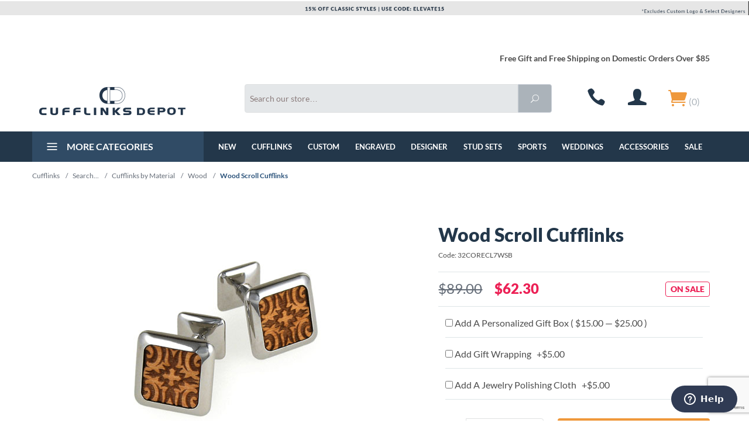

--- FILE ---
content_type: text/html; charset=UTF-8
request_url: https://www.cufflinksdepot.com/p/32CORECL7WSB/Wood+Scroll+Cufflinks.html
body_size: 29455
content:
<!DOCTYPE html><html lang="en" class="no-js" xmlns:fb="http://ogp.me/ns/fb#"><head><title>Wood Scroll Cufflinks: Cufflinks Depot</title><script type="text/javascript">
var MMThemeBreakpoints =
[
{
"code":	"mobile",
"name":	"Mobile",
"start":	{
"unit": "px",
"value": ""
}
,
"end":	{
"unit": "em",
"value": "39.999"
}
}
,{
"code":	"tablet",
"name":	"Tablet",
"start":	{
"unit": "px",
"value": ""
}
,
"end":	{
"unit": "em",
"value": "59.999"
}
}
];
</script>
<script type="text/javascript">
var json_url = "https:\/\/www.cufflinksdepot.com\/mm5\/json.mvc\u003F";
var json_nosessionurl = "https:\/\/www.cufflinksdepot.com\/mm5\/json.mvc\u003F";
var Store_Code = "CD";
</script>
<script type="text/javascript" src="https://www.cufflinksdepot.com/mm5/clientside.mvc?T=49b8b67f&amp;Filename=ajax.js" integrity="sha512-hBYAAq3Edaymi0ELd4oY1JQXKed1b6ng0Ix9vNMtHrWb3FO0tDeoQ95Y/KM5z3XmxcibnvbVujqgLQn/gKBRhA==" crossorigin="anonymous"></script>
<script type="text/javascript" src="https://www.cufflinksdepot.com/mm5/clientside.mvc?T=49b8b67f&amp;Filename=runtime_ui.js" integrity="sha512-ZIZBhU8Ftvfk9pHoUdkXEXY8RZppw5nTJnFsMqX+3ViPliSA/Y5WRa+eK3vIHZQfqf3R/SXEVS1DJTjmKgVOOw==" crossorigin="anonymous"></script>
<script type="text/javascript" src="https://www.cufflinksdepot.com/mm5/clientside.mvc?T=49b8b67f&amp;Module_Code=cmp-cssui-searchfield&amp;Filename=runtime.js" integrity="sha512-GT3fQyjPOh3ZvhBeXjc3+okpwb4DpByCirgPrWz6TaihplxQROYh7ilw9bj4wu+hbLgToqAFQuw3SCRJjmGcGQ==" crossorigin="anonymous"></script>
<script type="text/javascript">
var MMSearchField_Search_URL_sep = "https:\/\/www.cufflinksdepot.com\/product-search.html\u003FSearch=";
(function( obj, eventType, fn )
{
if ( obj.addEventListener )
{
obj.addEventListener( eventType, fn, false );
}
else if ( obj.attachEvent )
{
obj.attachEvent( 'on' + eventType, fn );
}
})( window, 'mmsearchfield_override', function()
{
MMSearchField.prototype.onMenuAppendHeader = function(){return null;}MMSearchField.prototype.onMenuAppendItem = function( data ){var span;span = newElement( 'span', null, null, null );span.innerHTML = data;return span;}MMSearchField.prototype.onMenuAppendStoreSearch = function( search_value ){var item;item = newElement( 'div', { 'class': 'mm_searchfield_menuitem mm_searchfield_menuitem_storesearch' }, null, null );item.element_text = newTextNode( 'Search store for product "' + search_value + '"', item );return item;}MMSearchField.prototype.onFocus = function( e ) { ; };MMSearchField.prototype.onBlur = function( e ) { ; };
} );
</script>
<base href="https://www.cufflinksdepot.com/mm5/" /><meta charset="utf-8" /><meta name="facebook-domain-verification" content="f4bt87jwnshgxlic4vjazkhxus71z6" /><!-- yes gtm bing --><script>dataLayer = [];// Google Tag Manager - Data Layer// End Google Tag Manager - Data Layer</script><!-- Google Tag Manager BING--><script>(function(w,d,s,l,i){w[l]=w[l]||[];w[l].push({'gtm.start':new Date().getTime(),event:'gtm.js'});var f=d.getElementsByTagName(s)[0],j=d.createElement(s),dl=l!='dataLayer'?'&l='+l:'';j.async=true;j.src='https://www.googletagmanager.com/gtm.js?id='+i+dl;f.parentNode.insertBefore(j,f);})(window,document,'script','dataLayer','GTM-THF3K4L');</script><!-- End Google Tag Manager BING--><meta http-equiv="X-UA-Compatible" content="IE=edge" /><meta name="viewport" content="width=device-width, initial-scale=1" /><meta name="msvalidate.01" content="519FB9F9A55F97F932FB41AE4C111E87" /><link rel="canonical" href="https://www.cufflinksdepot.com/p/32CORECL7WSB/Wood+Scroll+Cufflinks.html" /><script>var theme_path = 'themes/suivant';</script><link href="themes/suivant/css/css.php?v=1696856500" rel="stylesheet" /><link rel="preconnect" crossorigin href="//www.google-analytics.com" data-resource-group="css_list" data-resource-code="preconnect-google-analytics" /><link rel="preconnect" crossorigin href="https://www.googletagmanager.com" data-resource-group="css_list" data-resource-code="preconnect-google-tag-manager" /><link rel="preconnect" crossorigin href="https://fonts.googleapis.com" data-resource-group="css_list" data-resource-code="preconnect-google-fonts" /><link rel="preconnect" crossorigin href="https://fonts.gstatic.com" data-resource-group="css_list" data-resource-code="preconnect-gstatic" /><link href="css/00000002/cufflinksdepot.css?v=1754578444" rel="stylesheet" /><!--[if lt IE 9]><script src="themes/suivant/js/modernizr.js"></script><script src="themes/suivant/js/respond.min.js"></script><![endif]--><script src="https://www.cufflinksdepot.com/mm5/clientside.mvc?T=49b8b67f&Module_Code=mvga&amp;Filename=mvga.js"></script><!-- SearchSpring integration script --><script src="//cdn.searchspring.net/search/v3/js/searchspring.catalog.js?b2lkt6" search="Search"></script><!--Start of Zendesk Chat Script--><script type="text/javascript">window.$zopim||(function(d,s){var z=$zopim=function(c){z._.push(c)},$=z.s=d.createElement(s),e=d.getElementsByTagName(s)[0];z.set=function(o){z.set._.push(o)};z._=[];z.set._=[];$.async=!0;$.setAttribute('charset','utf-8');$.src='https://v2.zopim.com/?5DV3qkqjknGKWfZGP9f3qqzYT1uFqUyM';z.t=+new Date;$.type='text/javascript';e.parentNode.insertBefore($,e)})(document,'script');</script><!--End of Zendesk Chat Script--><!-- Start ga_tracking -->
<script type="text/javascript">
var Product_Code = '32CORECL7WSB';
var Screen = 'PROD';
</script>

<script>
(function(i,s,o,g,r,a,m){i['GoogleAnalyticsObject']=r;i[r]=i[r]||function(){
(i[r].q=i[r].q||[]).push(arguments)},i[r].l=1*new Date();a=s.createElement(o),
m=s.getElementsByTagName(o)[0];a.async=1;a.src=g;m.parentNode.insertBefore(a,m)
})(window,document,'script','//www.google-analytics.com/analytics.js','ga');

ga('create', 'UA-476293-5', 'auto');
ga('require', 'displayfeatures');

var mvga_basketitems = [

];

var mvga_orderitems = [

];

var mvga_productlist = [];

var mvga_tracker = new MVGA_Tracker( '', 'Wood', '32CORECL7WSB', 'Wood Scroll Cufflinks', mvga_basketitems, mvga_orderitems );


	ga( 'require', 'ec' );

	
	ga( 'ec:addImpression',
	{
		'id'		: '32CORECL8WSB',
		'name'		: 'Wood Brick Cufflinks',
		'list'		: 'Related Products',
		'position'	: '4457'
	} ); 

	mvga_productlist.push( 
	{
		'code'		: '32CORECL8WSB',
		'name'		: 'Wood Brick Cufflinks',
		'position'	: '4457'
	} );
	
	ga( 'ec:addImpression',
	{
		'id'		: '32CORECL9WSB',
		'name'		: 'Wood Dots Cufflinks',
		'list'		: 'Related Products',
		'position'	: '4458'
	} ); 

	mvga_productlist.push( 
	{
		'code'		: '32CORECL9WSB',
		'name'		: 'Wood Dots Cufflinks',
		'position'	: '4458'
	} );
	
	ga( 'ec:addImpression',
	{
		'id'		: '32CORECL10WSB',
		'name'		: 'Wood Honeycomb Cufflinks',
		'list'		: 'Related Products',
		'position'	: '4449'
	} ); 

	mvga_productlist.push( 
	{
		'code'		: '32CORECL10WSB',
		'name'		: 'Wood Honeycomb Cufflinks',
		'position'	: '4449'
	} );
	

	ga( 'ec:addProduct',
	{
		'id'		: '32CORECL7WSB',
		'name'		: 'Wood Scroll Cufflinks',
		'category'	: 'Wood'
	} ); 

	ga( 'ec:setAction', 'detail' );


ga( 'send', 'pageview', { 'page':'\/p\/32CORECL7WSB\/Wood+Scroll+Cufflinks.html\u003F' } );


</script>


<meta name="p:domain_verify" content="39c8d04bb6df47ddaa370a69004ef832"/><!-- End ga_tracking --><script>var signup = 0;</script><script src='https://www.google.com/recaptcha/api.js'></script><script type="application/javascript">(function(b,o,n,g,s,r,c){if(b[s])return;b[s]={};b[s].scriptToken="Xy05NDQxNjk4MzA";b[s].callsQueue=[];b[s].api=function(){b[s].callsQueue.push(arguments);};r=o.createElement(n);c=o.getElementsByTagName(n)[0];r.async=1;r.src=g;r.id=s+n;c.parentNode.insertBefore(r,c);})(window,document,"script","https://cdn.oribi.io/Xy05NDQxNjk4MzA/oribi.js","ORIBI");</script><script src="https://cdn.lrkt-in.com/LogRocket.min.js" crossorigin="anonymous"></script><script>window.LogRocket && window.LogRocket.init('rpluwj/cufflinsk-depot');</script><link type="text/css" media="all" rel="stylesheet" integrity="sha256-gPf/syLDSPMk2IAfdT1mX4I7HP+S7FNnrCu+TkxQzpI= sha384-UT4FBEInntw+a1p/gfNf/Rl6zIckvijEMRwqVsQm8XGbRQvNLSkcxJ2etlsmENtk sha512-2zVFHr643HB+1/EnHUPvmWQfMckzeslZqEGfRIcnFk0wJVCsg/lsMOX5Bk/UXpyfUkMiduusSlbJiRiYprXMag==" crossorigin="anonymous" href="https://www.cufflinksdepot.com/mm5/json.mvc?Store_Code=CD&amp;Function=CSSResource_Output&amp;CSSResource_Code=mm-theme-styles&T=deaafe38" data-resource-group="modules" data-resource-code="mm-theme-styles" /><script type="text/javascript" data-resource-group="modules" data-resource-code="recaptcha_v3">
(() =>
{
var script;
script	= document.createElement( 'script' );
script.src	= 'https://www.google.com/recaptcha/api.js?render=6LfCXu0oAAAAADXOee4OAkHihUpE-NydFhp9X4x6';
document.documentElement.appendChild( script );
} )();
document.addEventListener( 'DOMContentLoaded', () =>
{
var form, element, elements, form_lookup;
form_lookup = new Array();
elements = document.querySelectorAll( 'form input\u005Bname\u003D\"Action\"\u005D\u005Bvalue\u003D\"AUTH\"\u005D, form \u005Bname\u003D\"Action\"\u005D\u005Bvalue\u003D\"ORDR,SHIP,CTAX,AUTH\"\u005D' )
for ( element of elements )
{
if ( element instanceof HTMLFormElement )	form = element;
else if ( element.form instanceof HTMLFormElement )	form = element.form;
else
{
form = null;
while ( element )
{
if ( element instanceof HTMLFormElement )
{
form = element;
break;
}
element = element.parentNode;
}
}
if ( form && ( form_lookup.indexOf( form ) === -1 ) )
{
form_lookup.push( form );
new Miva_reCAPTCHAv3_FormSubmitListener( form, 'payment_authorization' );
}
}
} );
class Miva_reCAPTCHAv3_FormSubmitListener
{
#form;
#submitting;
#event_submit;
#original_submit;
#recaptcha_action;
#event_fallback_submit;
constructor( form, recaptcha_action )
{
this.#form	= form;
this.#submitting	= false;
this.#original_submit	= form.submit;
this.#recaptcha_action	= recaptcha_action;
this.#event_fallback_submit	= () => { this.#form.submit(); };
this.#event_submit	= ( e ) =>
{
e.stopImmediatePropagation();
e.preventDefault();
//
// Trigger overwritten submit to build reCAPTCHAv3 response, where the original
// form submit will be restored in the callback and the "submit" listener removed.
//
this.#form.submit();
}
this.#form.submit	= () =>
{
if ( this.#submitting )
{
return;
}
this.#submitting = true;
Miva_reCAPTCHAv3_Submit( this.#recaptcha_action, ( token ) =>
{
var input_response;
this.#submitting	= false;
input_response	= document.createElement( 'input' );
input_response.type	= 'hidden';
input_response.name	= 'reCAPTCHAv3_Response';
input_response.value	= token;
this.#form.submit	= this.#original_submit;
this.#form.removeEventListener( 'submit', this.#event_submit, { capture: true } );
this.#form.appendChild( input_response );
if ( this.#form.requestSubmit )
{
this.#form.requestSubmit();
}
else
{
this.#form.addEventListener( 'submit', this.#event_fallback_submit );
this.#form.dispatchEvent( new Event( 'submit', { bubbles: true, cancelable: true } ) );
this.#form.removeEventListener( 'submit', this.#event_fallback_submit );
}
} );
};
this.#form.addEventListener( 'submit', this.#event_submit, { capture: true } );
}
}
function Miva_reCAPTCHAv3_Submit( recaptcha_action, callback )
{
try
{
grecaptcha.ready( () => {
try
{
grecaptcha.execute( '6LfCXu0oAAAAADXOee4OAkHihUpE-NydFhp9X4x6', { action: recaptcha_action } ).then( ( token ) => {
callback( token );
} );
}
catch ( e )
{
setTimeout( () => callback( 'recaptcha failed' ) );
}
} );
}
catch ( e )
{
setTimeout( () => callback( 'recaptcha failed' ) );
}
}
</script><script type="text/javascript" data-resource-group="modules" data-resource-code="sendlane_beacon">
const script = document.createElement('script');
script.src = 'https://sendlane.com/scripts/pusher.js';
script.async = true;
script.setAttribute( 'data-token', '2e35e7f7-c189-4416-b7e2-3619a2bd2811' );
document.head.appendChild(script);
window._Sendlane = window._Sendlane || [];
</script><script type="text/javascript" data-resource-group="modules" data-resource-code="sendlane_events">_Sendlane.push({"event":	"product_viewed","product_id":	"32CORECL7WSB","email":	""} );</script><script data-resource-group="head_tag" data-resource-code="GTM-head-tag">(function(w,d,s,l,i){w[l]=w[l]||[];w[l].push({'gtm.start':new Date().getTime(),event:'gtm.js'});var f=d.getElementsByTagName(s)[0],j=d.createElement(s),dl=l!='dataLayer'?'&l='+l:'';j.async=true;j.src='https://www.googletagmanager.com/gtm.js?id='+i+dl;f.parentNode.insertBefore(j,f);})(window,document,'script','dataLayer','GTM-57P3L78R');</script><script data-resource-group="head_tag" data-resource-code="GTM-dataLayer">
var dataLayer = dataLayer || [];
var clearEcommerceDataLayer = () => {
dataLayer.push({ ecommerce: null });
};
dataLayer.push({
canonicalUri: '\/p\/32CORECL7WSB\/Wood+Scroll+Cufflinks.html',
canonicalUrl: 'https:\/\/www.cufflinksdepot.com\/p\/32CORECL7WSB\/Wood+Scroll+Cufflinks.html',
category: {
code: 'wood',
name: 'Wood'
},
global: {
action: '',
basket: {
basketId: 'provisional'
},
categoryCode: 'wood',
function: '',
moduleFunction: '',
productCode: '32CORECL7WSB',
screen: 'PROD',
uiException: ''
},
page: {
code: 'PROD1',
name: 'Product Display'
},
product: {
code: '32CORECL7WSB',
name: 'Wood Scroll Cufflinks',
sku: ''
}
});
window.addEventListener('DOMContentLoaded', () => {
document.querySelectorAll('form').forEach(form => {
if (form.getAttribute('name')?.length) {
return;
}
const identifier = form.elements?.Action?.value ?? form.dataset?.hook ?? form.querySelector('legend')?.innerText;
if (identifier?.length) {
form.name = identifier;
}
});
});
window.addEventListener('DOMContentLoaded', () => {
let timeoutId;
const debouncedSearch = (e) => {
clearTimeout(timeoutId);
timeoutId = setTimeout(() => {
const search_term = e?.target?.value;
if (!search_term?.length) {
return;
}
dataLayer.push({
event: 'search',
search_term
});
}, 500);
};
const searchInputs = document.querySelectorAll('input[name="Search"]');
searchInputs.forEach(input => {
input.addEventListener('input', debouncedSearch)
});
});
class MMXPromotionTracker {
constructor() {
window.addEventListener('DOMContentLoaded', () => {
this.init();
});
}
init() {
this.#bindEvents();
this.promotions = document.querySelectorAll('[data-flex-item]');
if (!this.promotions.length) {
return;
}
this.promotionObserver = new IntersectionObserver((entries) => {
this.observedCallback(entries);
}, {threshold: [0.75]});
this.promotions.forEach((promotion, i) => {
this.promotionObserver.observe(promotion);
promotion.addEventListener('click', (e) => {
this.promotionClicked(promotion, e);
});
});
}
promotionClicked(promotion, e){
let clickedLink = false;
let products = [];
let clickedHero;
e.composedPath().forEach(item => {
if (item.nodeName === 'A' || (item.nodeName === 'MMX-HERO' && item.dataset?.href?.length)) {
clickedLink = true;
}
if (item.nodeName === 'MMX-HERO') {
clickedHero = item;
} else if (item.nodeName === 'MMX-PRODUCT-CAROUSEL') {
const clickedProductIndex = [...item.shadowRoot.querySelectorAll('mmx-hero[slot="hero_slide"]')].findIndex(heroSlide => heroSlide === clickedHero);
products = [item?.products[clickedProductIndex]];
} else if (item.nodeName === 'MMX-FEATURED-PRODUCT') {
products = [item?.product];
}
});
if (clickedLink) {
this.trackPromotion('select_promotion', promotion, products);
}
};
trackPromotion(event, item, products = []) {
clearEcommerceDataLayer();
dataLayer.push({
event,
ecommerce: {
creative_name: item.getAttribute('data-flex-item'),
creative_slot: [...this.promotions].findIndex(promotion => promotion === item) + 1,
items: this.productsToEcommerceItems(products),
promotion_id: item.getAttribute('data-flex-component')
}
});
if (item?.nodeName === 'MMX-PRODUCT-CAROUSEL') {
this.trackProductList(event, item, products);
}
};
trackProductList(event, item, products = []) {
if (!products?.length) {
return;
}
clearEcommerceDataLayer();
dataLayer.push({
event: event === 'select_promotion' ? 'select_item' : 'view_item_list',
ecommerce: {
item_list_id: item.getAttribute('id'),
item_list_name: item?.data?.heading?.heading_text?.value ?? item.getAttribute('id'),
items: this.productsToEcommerceItems(products)
}
});
}
observedCallback(entries) {
entries.forEach((entry, entryIndex) => {
if (!entry.isIntersecting) {
return;
}
this.trackPromotion('view_promotion', entry.target, entry.target?.products);
});
};
productsToEcommerceItems(products = []) {
if (!Array.isArray(products) || !products.length) {
return [];
}
return products.map((product, i) => {
const item = {
item_id: product.code,
item_name: product.name,
item_sku: product.sku,
index: i,
price: product.price,
discount: Number((product.base_price - product.price).toFixed(2)),
quantity: 1
};
if (typeof product.item_variant === 'string') {
item.item_variant = product.item_variant;
}
return item;
});
}
#bindEvents() {
document.addEventListener('view_item_list', (e) => this.#onViewItemList(e), {capture: true});
document.addEventListener('select_item', (e) => this.#onSelectItem(e), {capture: true});
document.addEventListener('track_mmx_event', (e) => this.#onTrackMmxEvent(e), {capture: true});
}
#onViewItemList(e) {
clearEcommerceDataLayer();
dataLayer.push({
event: 'view_item_list',
ecommerce: {
item_list_id: e.detail?.item_list_id,
item_list_name: e.detail?.item_list_name,
items: this.productsToEcommerceItems(e.detail?.products)
}
});
}
#onSelectItem(e) {
clearEcommerceDataLayer();
dataLayer.push({
event: 'select_item',
ecommerce: {
currency: 'USD',
value: e.detail?.products?.reduce((value, product) => {
return value += product?.price ?? 0;
}, 0),
item_list_id: e.detail?.item_list_id,
item_list_name: e.detail?.item_list_name,
items: this.productsToEcommerceItems(e.detail?.products)
}
});
}
#onTrackMmxEvent(e) {
const event = e.detail?.event;
if (typeof event !== 'string') {
return;
}
const ecommerce = e.detail?.ecommerce?.constructor?.name === 'Object' ? e.detail.ecommerce : {};
ecommerce.currency = 'USD';
const products = e.detail?.products;
if (Array.isArray(products)) {
ecommerce.value = products.reduce((value, product) => {
const quantity = product?.quantity ?? 1;
const price = product?.price ?? 0;
return value += quantity * price;
}, 0);
ecommerce.items = products.map((product, i) => {
const item = {
item_id: product.code,
item_name: product.name,
item_sku: product.sku,
index: i,
price: product.price,
discount: Number((product.base_price - product.price).toFixed(2)),
quantity: product?.quantity ?? 1
};
if (typeof product.item_variant === 'string') {
item.item_variant = product.item_variant;
}
if (typeof product.item_brand === 'string') {
item.item_brand = product.item_brand;
}
if (typeof product.item_category === 'string') {
item.item_category = product.item_category;
}
return item;
});
}
clearEcommerceDataLayer();
dataLayer.push({event, ecommerce});
}
}
new MMXPromotionTracker();
clearEcommerceDataLayer();
dataLayer.push({
	"ecommerce": {
		"item_list_id": "related_products",
		"item_list_name": "Related Products",
		"items": [
			{
				"discount": 35,
				"index": 0,
				"item_id": "32CORECL8WSB",
				"item_name": "Wood Brick Cufflinks",
				"item_sku": "",
				"item_variant": "",
				"price": 54,
				"quantity": 1
			},
			{
				"discount": 23,
				"index": 1,
				"item_id": "32CORECL9WSB",
				"item_name": "Wood Dots Cufflinks",
				"item_sku": "",
				"item_variant": "",
				"price": 66,
				"quantity": 1
			},
			{
				"discount": 35,
				"index": 2,
				"item_id": "32CORECL10WSB",
				"item_name": "Wood Honeycomb Cufflinks",
				"item_sku": "",
				"item_variant": "",
				"price": 54,
				"quantity": 1
			}
		]
	},
	"event": "view_item_list"
});
class SelectItemTracker {
listSelectors = {
related_products: [
'.x-product-list--related .x-product-list__link',
'.t-related-product-list .x-product-list__link',
'#js-related-products-carousel [data-mm-linktype="product-list-link"]',
'#js-PROD [data-mm-linktype="product-list-link"]',
'.cmp-product-list .cmp-product-list__item:not(.cmp-product-list__header)',
'[data-hook="related-products"] .mm-card-grid-item__wrapper'
],
wish_list_items: [
'#js-WISH .t-basket__product-details a:not([href*="Edit_Wish"], [href*="Action=RMWL"])',
'#js-WISH .basket-product-row a:not([href*="Edit_Wish"], [href*="Action=RMWL"])',
'#js-WISH .basket-display__product-row a:not([href*="Edit_Wish"], [href*="Action=RMWL"])'
],
order_status: [
'.t-page-ords .t-basket__product-name',
'.t-account-landing__order-list a',
'#js-ORDS .basket-product-row a',
'.order-summary-display a'
]
};
productLists = [
'search_results',
'category_listing',
'all_products'
]
productListLinkSelectors = [
'.x-product-list .x-product-list__link',
'.cmp-product-list .cmp-product-list__item',
'#js-product-list .category-product',
'#js-product-list [data-mm-linktype="product-list-link"]',
'.product-grid [data-mm-linktype="product-list-link"]'
];
constructor() {
window.addEventListener('DOMContentLoaded', () => {
this.init();
});
}
init() {
this.buildProductListLinkSelectors();
Object.keys(this.listSelectors).forEach(listId => {
this.bindListEvents(listId);
});
}
buildProductListLinkSelectors() {
this.productLists.forEach(productList => {
this.listSelectors[productList] = this.productListLinkSelectors;
});
}
bindListEvents(listId) {
const viewItemListEvent = this.getViewItemListEvent(listId);
if (!viewItemListEvent) {
return;
}
const listSelectors = this.listSelectors[listId];
const firstMatchingSelector = listSelectors.find(selector => {
return document.querySelector(selector) !== null;
});
const listItemLinks = document.querySelectorAll(firstMatchingSelector);
listItemLinks.forEach((listItemLink, index) => {
listItemLink.addEventListener('click', () => {
this.trackSelectItem(viewItemListEvent, index);
});
});
}
getViewItemListEvent(list_id) {
return window?.dataLayer?.find(item => {
return item?.event === 'view_item_list' && item?.ecommerce?.item_list_id === list_id;
});
}
trackSelectItem(viewItemListEvent, itemIndex) {
const selectedItem = structuredClone(viewItemListEvent?.ecommerce?.items?.[itemIndex]);
if (typeof selectedItem !== 'object') {
return;
}
clearEcommerceDataLayer();
dataLayer.push({
event: 'select_item',
ecommerce: {
currency: 'USD',
value: selectedItem?.price,
item_list_id: viewItemListEvent?.ecommerce.item_list_id,
item_list_name: viewItemListEvent?.ecommerce.item_list_name,
items: [
selectedItem
]
}
});
}
}
new SelectItemTracker();
class ProductTracker {
options = {
adprButtonSelector: '[data-hook="add-to-cart"], #js-add-to-cart',
adprFormSelector: 'form[name="add"], #js-purchase-product',
atwlButtonSelector: '[value="Add To Wish List" i], .t-product-layout-purchase__add-to-wish, #add-to-wishlist-wrap, [data-hook="add-to-wish-list"], .product-details__wish-list'
};
constructor(options = {}) {
this.options = {
...this.options,
...options
};
window.addEventListener('load', () => {
this.init();
});
}
init() {
this.adprForm = this.options?.adprForm ?? document.querySelector(this.options.adprFormSelector);
this.adprButton = this.options?.adprButton ?? document.querySelector(this.options.adprButtonSelector);
this.atwlButton = this.options?.atwlButton ?? document.querySelector(this.options.atwlButtonSelector);
if (this.adprForm?.nodeName !== 'FORM' ||
this.adprForm?.querySelector('mmx-product-details')) {
return;
}
this.listenForViewItem();
this.listenForAddToCart();
this.listenForAddToWishlist()
}
listenForViewItem() {
if ('AttributeMachine' in window && this.getProductAttributeCount() > 0) {
this.listenForPriceChanged();
return;
}
this.trackViewItem();
}
getProductAttributeCount() {
return Number(this.adprForm.elements?.Product_Attribute_Count?.value ?? 0);
}
listenForPriceChanged() {
window?.MivaEvents?.SubscribeToEvent?.('price_changed', (productData) => {
this.onPriceChanged(productData);
});
}
onPriceChanged(productData) {
this.productData = productData;
if (!this?.viewedItem) {
this.trackViewItem();
}
}
trackViewItem() {
this.viewedItem = this.track('view_item');
}
listenForAddToCart() {
this.adprForm?.addEventListener('click', (e) => {
if (e.target !== this.adprButton) {
return;
}
this.track('add_to_cart');
}, { capture: true });
}
listenForAddToWishlist() {
this.atwlButton?.addEventListener('click', () => {
this.track('add_to_wishlist');
});
}
track(event) {
if (!this.shouldTrack(event)) {
return;
}
const dataLayerItem = this.getBaseDataLayerItem();
let price = Number(dataLayerItem.ecommerce.value);
let additionalPrice = Number(dataLayerItem.ecommerce.items[0].price) + Number(dataLayerItem.ecommerce.items[0].discount);
if (typeof this?.productData === 'object') {
price = this.productData.price;
additionalPrice = this.productData.additional_price ?? this.productData.price;
}
clearEcommerceDataLayer();
dataLayerItem.event = event;
dataLayerItem.ecommerce.value = price;
dataLayerItem.ecommerce.items[0].price = price;
dataLayerItem.ecommerce.items[0].discount = Number((additionalPrice - price).toFixed(2));
dataLayerItem.ecommerce.items[0].quantity = this.adprForm.elements.Quantity.value;
dataLayerItem.ecommerce.items[0].item_variant = this.getItemVariant();
dataLayer.push(dataLayerItem);
if (event === 'add_to_cart') {
window?.basketMonitor?.reportAddToCart(dataLayerItem);
}
return dataLayerItem;
}
shouldTrack(event) {
if(['add_to_cart', 'add_to_wishlist'].includes(event)) {
return this.adprForm.checkValidity();
}
return true;
}
getBaseDataLayerItem() {
return {
event: null,
ecommerce: {
currency: 'USD',
value: '62.3',
items: [
{
item_id: '32CORECL7WSB',
item_sku: '',
item_name: 'Wood Scroll Cufflinks',
price: '62.3',
discount: '26.7',
index: 0,
item_brand: 'Imooi Cufflinks',
item_category: 'Wood'
}
]
}
}
}
getItemVariant() {
const attributeValueInputs = [...this.adprForm.querySelectorAll('[name*="Product_Attributes"][name*=":value"]:is(:checked, select, [type="text"], textarea)')];
const itemVariant = attributeValueInputs.reduce((values, input) => {
const attributeCode = this.adprForm.querySelector(`[name="${input.name.replace(':value', ':code')}"]`)?.value;
if (input?.type === 'checkbox') {
values.push(attributeCode);
}
else if (input.value.length > 0) {
values.push(`${attributeCode}: ${input.value}`);
}
return values;
}, []);
const subscriptionValue = this.getSubscriptionValue();
if (typeof subscriptionValue === 'string') {
itemVariant.push(subscriptionValue);
}
return itemVariant.join(', ');
}
getSubscriptionValue() {
const checkedSubscriptionOrderOnceRadio = this.adprForm.querySelector('input[type="radio"][name="Product_Subscription_Term_ID"][value="0"]:checked');
const subscriptionTermSelect = this.adprForm.querySelector('select[name="Product_Subscription_Term_ID"]:not(:disabled)');
const isSubscribing = checkedSubscriptionOrderOnceRadio === null && Number(subscriptionTermSelect?.value) > 0;
if (isSubscribing) {
return subscriptionTermSelect.selectedOptions?.[0]?.innerText;
}
}
}
new ProductTracker();
clearEcommerceDataLayer();
dataLayer.push({
	"ecommerce": {
		"coupon": "",
		"currency": "USD",
		"shipping_tier": "",
		"value": ""
	},
	"event": "mm_global_minibasket"
});
class BasketMonitor {
constructor() {
this.storageKey = 'mm-CD-basket-monitor';
window.addEventListener('DOMContentLoaded', () => {
this.init();
});
}
canLocalStorage() {
const storeTestKey = this.storageKey + '--test';
if (this.saveCurrentItems(storeTestKey)) {
localStorage?.removeItem(storeTestKey);
return true;
}
return false;
}
init() {
this.setCurrentItemsFromDataLayer();
if (!this.canLocalStorage()) {
return;
}
this.handleBasketChanges();
this.pastItems = this.getItemsFromLocalStorage();
this.comparePastWithCurrent();
this.saveCurrentItems();
this.trackResults();
}
handleBasketChanges() {
const orderProcessed = '0';
if (orderProcessed === '1') {
this.clearCurrentItems();
}
}
setCurrentItemsFromDataLayer() {
const eventsWithBasketItems = ['mm_global_minibasket', 'view_cart', 'begin_checkout', 'add_shipping_info', 'add_payment_info'];
const basketEvent = dataLayer.find(item => eventsWithBasketItems.includes(item?.event));
this.currentItems = this.createMapFromItems(basketEvent?.ecommerce?.items);
}
getItemsFromLocalStorage() {
try {
return new Map(JSON.parse(localStorage.getItem(this.storageKey)));
} catch {
return new Map();
}
}
createMapFromItems(items = []) {
if (!(items instanceof Array)) {
return new Map();
}
return items.reduce((map, item) => {
return map.set(this.createItemKey(item), item);
}, new Map());
}
createItemKey(item = {}) {
return JSON.stringify({
id: item?.item_id,
variant: item?.item_variant
});
}
comparePastWithCurrent() {
this.results = {
added: [],
removed: [],
unchanged: [],
updated: []
};
const allItems = new Map([...this.pastItems, ...this.currentItems]);
allItems.forEach((value, key) => {
const pastItem = this.pastItems.get(key);
const currentItem = this.currentItems.get(key);
if (typeof pastItem === 'undefined') {
this.results.added.push(currentItem);
} else if (typeof currentItem === 'undefined') {
this.results.removed.push(pastItem);
} else if (JSON.stringify(currentItem) == JSON.stringify(pastItem)) {
this.results.unchanged.push(currentItem);
} else {
this.results.updated.push(currentItem);
const quantityChange = currentItem.quantity - pastItem.quantity;
if (quantityChange > 0) {
this.results.added.push({
...currentItem,
quantity: quantityChange
});
} else if (quantityChange < 0) {
this.results.removed.push({
...currentItem,
quantity: Math.abs(quantityChange)
})
}
}
});
}
trackResults() {
this.trackEvent('add_to_cart', this?.results?.added);
this.trackEvent('remove_from_cart', this?.results?.removed);
}
trackEvent(event, items = []) {
if (typeof event !== 'string' || !(items instanceof Array) || !items.length) {
return;
}
clearEcommerceDataLayer();
dataLayer.push({
event,
ecommerce: {
currency: 'USD',
value: this.determineItemsValue(items),
items
}
});
}
determineItemsValue(items = []) {
if (!(items instanceof Array)) {
return 0;
}
return items.reduce((value, item) => {
return value += item.quantity * item.price;
}, 0);
}
clearCurrentItems() {
return localStorage.removeItem(this.storageKey);
}
saveCurrentItems(storageKey = this.storageKey) {
try {
localStorage.setItem(storageKey, JSON.stringify([...this.currentItems]));
return true;
} catch (e) {
return false;
}
}
reportAddToCart(event) {
this.pastItems = this.getItemsFromLocalStorage();
this.currentItems = structuredClone(this.pastItems);
this.addItemsFromEvent(this.currentItems, event);
this.comparePastWithCurrent();
this.saveCurrentItems();
}
addItemsFromEvent(items, event = {}) {
event?.ecommerce?.items?.forEach(addedItem => {
const itemKey = this.createItemKey(addedItem);
const existingItem = this.currentItems.get(itemKey);
if (typeof existingItem === 'undefined') {
items.set(itemKey, addedItem);
} else {
items.set(itemKey, {
...existingItem,
quantity: Number(existingItem.quantity) + Number(addedItem.quantity)
});
}
});
}
}
var basketMonitor = new BasketMonitor();
</script><script type="text/javascript" src="https://www.cufflinksdepot.com/mm5/clientside.mvc?T=49b8b67f&amp;Filename=runtime.js" integrity="sha512-EiU7WIxWkagpQnQdiP517qf12PSFAddgl4rw2GQi8wZOt6BLZjZIAiX4R53VP0ePnkTricjSB7Edt1Bef74vyg==" crossorigin="anonymous"></script><script type="text/javascript" src="https://www.cufflinksdepot.com/mm5/clientside.mvc?T=49b8b67f&amp;Filename=MivaEvents.js" integrity="sha512-bmgSupmJLB7km5aCuKy2K7B8M09MkqICKWkc+0w/Oex2AJv3EIoOyNPx3f/zwF0PZTuNVaN9ZFTvRsCdiz9XRA==" crossorigin="anonymous"></script><script type="text/javascript" src="https://www.cufflinksdepot.com/mm5/clientside.mvc?T=49b8b67f&amp;Filename=AttributeMachine.js" integrity="sha512-e2qSTe38L8wIQn4VVmCXg72J5IKMG11e3c1u423hqfBc6VT0zY/aG1c//K/UjMA6o0xmTAyxRmPOfEUlOFFddQ==" crossorigin="anonymous"></script><script>AttributeMachine.prototype.Generate_Discount = function (discount) {var discount_div;discount_div = document.createElement('div');discount_div.innerHTML = discount.descrip + ': ' + discount.formatted_discount;return discount_div;};AttributeMachine.prototype.Generate_Swatch = function (product_code, attribute, option) {var swatch = document.createElement('li'),wrap = document.createElement('span'),img = document.createElement('img');img.src = option.image;swatch.setAttribute('alt', option.prompt);swatch.setAttribute('title', option.prompt);swatch.setAttribute('data-code', option.code);swatch.setAttribute('data-color', option.prompt);swatch.appendChild(wrap);wrap.appendChild(img);return swatch;};AttributeMachine.prototype.Swatch_Click = function(input, attribute, option) {var i,swatchNameElement = document.getElementById('js-swatch-name');for (i = 0; i < input.select.options.length; i++) {if (input.select.options[i].value == option.code) {input.select.selectedIndex = i;};};if (attribute.inventory) {this.Attribute_Changed(input);};swatchNameElement.innerHTML = option.prompt;};</script><script type="text/javascript" src="https://www.cufflinksdepot.com/mm5/clientside.mvc?T=49b8b67f&amp;Filename=ImageMachine.js" integrity="sha512-luSn6atUPOw8U8HPV927zNVkcbbDcvbAlaSh/MEWznSCrOzPC2iQVeXSwLabEEn43FBmR6lKN0jhsWKmJR4n1Q==" crossorigin="anonymous"></script><script>var gallery = [],thumbnailIndex = 0;ImageMachine.prototype.ImageMachine_Generate_Thumbnail = function (thumbnail_image, main_image, closeup_image, type_code) {var thumbnail,img;thumbnail = document.createElement('span');thumbnail.className = 'thumb';thumbnail.setAttribute('data-index', thumbnailIndex++);if (typeof(thumbnail_image) == 'string' && thumbnail_image.length > 0) {img = document.createElement('img');img.src = thumbnail_image;thumbnail.appendChild(img);};if (typeof(closeup_image) == 'string' && closeup_image.length > 0) {gallery.push({src: closeup_image,title: 'Wood Scroll Cufflinks'});};return thumbnail;};</script><meta property="og:title" content="Wood Scroll Cufflinks" /><meta property="og:type" content="product" /><meta property="og:image" content="https://www.cufflinksdepot.com/mm5/graphics/00000002/lg/32CORECL7WSB.jpg" /><meta property="og:url" content="https://www.cufflinksdepot.com/p/32CORECL7WSB/Wood+Scroll+Cufflinks.html" /><meta property="og:site_name" content="Cufflinks Depot" /><meta property="og:description" content="Check out the deal on Wood Scroll Cufflinks at Cufflinks Depot" /><!-- Start GD Ratings Styles -->
<link rel="stylesheet" href="/mm5/5.00/gd-mods/assets/vendor/fa/css/font-awesome.min.css" />
<link href="/mm5/5.00/gd-ratings-api.mvc?resource=styles" rel="stylesheet" type="text/css" />
<!-- End GD Ratings Styles -->
<!-- Start GD Ratings JS -->
<script type="text/javascript" src="/mm5/5.00/gd-mods/assets/js/gd-ratings.js"></script>
<!-- End GD Ratings JS -->
<script src='https://www.google.com/recaptcha/api.js'></script>
<style type="text/css">.product-layout__attributes .form-row { padding: 0.75rem .05rem }.fileupload .image_filename { margin: 0 }.product-layout__attributes .form-row { padding: 0 0 0.75rem 0 }</style></head><body id="js-PROD" class="boxed prod single-column 32CORECL7WSB"><div id="top_banner_script" class="readytheme-contentsection">
<style type="text/css">.top_banner_phone { position: relative; }.top_banner_mobile, .top_banner { position: fixed; top: 0; z-index: 200; }@media only screen and (min-width:768px) { body { margin-top: 50px;) } @media only screen and (min-width:960px) { body { margin-top: 73px;) } </style><div class="top_banner_phone show medium-hide"><a href="https://www.cufflinksdepot.com/c/classics/classics.html" target="_self"><img src="graphics/00000002/7/Elevation Event Gray-01.jpg" title="Elevation Event 15% Off Classic Styles" alt="Elevation Event 15% Off Classic Styles" /></a></div><div class="top_banner_mobile hide medium-show large-hide"><a href="https://www.cufflinksdepot.com/c/classics/classics.html" target="_self"><img src="graphics/00000002/7/Elevation Event Gray-02.jpg" title="Elevation Event 15% Off Classic Styles" alt="Elevation Event 15% Off Classic Styles" /></a></div><div class="top_banner hide large-show"><a href="https://www.cufflinksdepot.com/c/classics/classics.html" target="_self"><img src="graphics/00000002/7/Elevation Event Gray-03.jpg" title="Elevation Event 15% Off Classic Styles" alt="Elevation Event 15% Off Classic Styles" /></a></div>
</div>
<!--@@ PROD1 || PROD--><!-- !@! 0 --><!--[if lt IE 9]> <p class="message closable message-info browsehappy align-center"><a href="#" class="close">&times;</a>You are using an <strong>outdated</strong> browser.<br />Please <a href="http://browsehappy.com/" target="_blank" rel="nofollow">upgrade your browser</a> to improve your experience.</p> <![endif]--><nav class="mobile-menu mobile-menu-left"><div class="row mobile-navigation-header"><a href="https://www.cufflinksdepot.com/customer-log-in.html" rel="nofollow" class="column one-third align-center bg-gray white"><span data-rt-icon="&#x61;"></span><small>ACCOUNT</small></a><a href="/contact-us.html" rel="nofollow" class="column one-third align-center bg-gray white"><span data-icon="&#xe090;"></span><small>CONTACT</small></a><a href="https://www.cufflinksdepot.com/shopping-cart.html" rel="nofollow" class="column one-third align-center bg-primary white"><span data-rt-icon="&#x65;"></span><small>MY CART</small></a></div><div id="js-mobile-navigation" class="mobile-navigation"><ul id="js-navigation-set" class="navigation-set horizontal-drop-down">
<li class="level-1">
<span><a href="https://www.cufflinksdepot.com/c/newarrivals/newarrivals.html" target="_self">NEW</a></span>
</li>
<li class="level-1">
<span class="parent"><a href="https://www.cufflinksdepot.com/c/shop-all-cufflinks/shop-all-cufflinks.html" target="_self">Cufflinks</a></span>
<ul>
<li class="level-2">
<span><a href="https://www.cufflinksdepot.com/c/cufflinkseng/cufflinkseng.html" target="_self">Engraved Cufflinks</a></span>
</li>
<li class="level-2">
<span><a href="https://www.cufflinksdepot.com/c/gold-cufflinks/gold-cufflinks.html" target="_self">Gold Cufflinks</a></span>
</li>
<li class="level-2">
<span><a href="https://www.cufflinksdepot.com/c/silver-cufflinks/silver-cufflinks.html" target="_self">Silver Cufflinks</a></span>
</li>
<li class="level-2">
<span><a href="https://www.cufflinksdepot.com/c/luxury-cufflinks-accessories/luxury-cufflinks-accessories.html" target="_self">Luxury Cufflinks</a></span>
</li>
<li class="level-2">
<span><a href="https://www.cufflinksdepot.com/c/designer-cufflinks/designer-cufflinks.html" target="_self">Designer Cufflinks</a></span>
</li>
<li class="level-2">
<span><a href="https://www.cufflinksdepot.com/c/09-fun-whimsical/09-fun-whimsical.html" target="_self">Unique Cufflinks</a></span>
</li>
</ul>
<span data-name="Cufflinks" data-rt-icon="d" class="next"></span>
</li>
<li class="level-1">
<span class="parent"><a href="https://www.cufflinksdepot.com/c/13-custom/13-custom.html" target="_self">Custom</a></span>
<ul>
<li class="level-2">
<span><a href="https://www.cufflinksdepot.com/c/customeng/customeng.html" target="_self">Engraved Logo</a></span>
</li>
<li class="level-2">
<span><a href="https://www.cufflinksdepot.com/c/customlogo/customlogo.html" target="_self">Color Logo</a></span>
</li>
<li class="level-2">
<span><a href="https://www.cufflinksdepot.com/c/cus-pht-map/cus-pht-map.html" target="_self">Photos, Maps, and Art</a></span>
</li>
<li class="level-2">
<span><a href="https://www.cufflinksdepot.com/p/custom_cufflinks/Custom+Cufflinks.html" target="_self">Total Custom Production</a></span>
</li>
<li class="level-2">
<span><a href="https://www.cufflinksdepot.com/custom-options-guide-corporate-accessories-cufflinks-depot.html" target="_self">Custom Options Guide</a></span>
</li>
</ul>
<span data-name="Custom" data-rt-icon="d" class="next"></span>
</li>
<li class="level-1">
<span class="parent"><a href="https://www.cufflinksdepot.com/c/02-engravable/02-engravable.html" target="_self">Engraved</a></span>
<ul>
<li class="level-2">
<span><a href="https://www.cufflinksdepot.com/c/cufflinkseng/cufflinkseng.html" target="_self">Engraved Cufflinks</a></span>
</li>
<li class="level-2">
<span><a href="https://www.cufflinksdepot.com/c/money-clips-engravable/money-clips-engravable.html" target="_self">Engraved Money Clips</a></span>
</li>
<li class="level-2">
<span><a href="https://www.cufflinksdepot.com/c/lapeltieclip/lapeltieclip.html" target="_self">Lapel Pins and Tie Clips</a></span>
</li>
<li class="level-2">
<span><a href="https://www.cufflinksdepot.com/c/collarstays/collarstays.html" target="_self">Engraved Collar Stays</a></span>
</li>
<li class="level-2">
<span><a href="https://www.cufflinksdepot.com/c/engkeyrings/engkeyrings.html" target="_self">Engraved Key Rings</a></span>
</li>
<li class="level-2">
<span><a href="https://www.cufflinksdepot.com/c/casehumidor/casehumidor.html" target="_self">Cases and Humidors</a></span>
</li>
<li class="level-2">
<span><a href="https://www.cufflinksdepot.com/c/engstudset/engstudset.html" target="_self">Engraved Stud Sets</a></span>
</li>
<li class="level-2">
<span><a href="https://www.cufflinksdepot.com/c/personalizedback/personalizedback.html" target="_self">Personalized Backings</a></span>
</li>
</ul>
<span data-name="Engraved" data-rt-icon="d" class="next"></span>
</li>
<li class="level-1">
<span class="parent"><a href="https://www.cufflinksdepot.com/c/01-designer/01-designer.html" target="_self">Designer</a></span>
<ul>
<li class="level-2">
<span><a href="https://www.cufflinksdepot.com/c/baade/baade.html" target="_self">Baade</a></span>
</li>
<li class="level-2">
<span><a href="https://www.cufflinksdepot.com/c/babette-wasserman/babette-wasserman.html" target="_self">Babette Wasserman</a></span>
</li>
<li class="level-2">
<span><a href="https://www.cufflinksdepot.com/c/david-donahue/david-donahue.html" target="_self">David Donahue</a></span>
</li>
<li class="level-2">
<span><a href="https://www.cufflinksdepot.com/c/deakin-francis/deakin-francis.html" target="_self">Deakin &amp; Francis U.K.</a></span>
</li>
<li class="level-2">
<span><a href="https://www.cufflinksdepot.com/c/happy-socks/happy-socks.html" target="_self">Happy Socks</a></span>
</li>
<li class="level-2">
<span><a href="https://www.cufflinksdepot.com/c/jan-leslie/jan-leslie.html" target="_self">Jan Leslie</a></span>
</li>
<li class="level-2">
<span><a href="https://www.cufflinksdepot.com/c/simon-carter/simon-carter.html" target="_self">Simon Carter</a></span>
</li>
<li class="level-2">
<span><a href="https://www.cufflinksdepot.com/c/smathers-branson/smathers-branson.html" target="_self">Smathers &amp; Branson</a></span>
</li>
<li class="level-2">
<span><a href="https://www.cufflinksdepot.com/c/tateossian/tateossian.html" target="_self">Tateossian</a></span>
</li>
<li class="level-2">
<span><a href="https://www.cufflinksdepot.com/c/tokensicons/tokensicons.html" target="_self">Tokens &amp; Icons</a></span>
</li>
<li class="level-2">
<span><a href="https://www.cufflinksdepot.com/c/01-designer/01-designer.html" target="_self">View All</a></span>
</li>
</ul>
<span data-name="Designer" data-rt-icon="d" class="next"></span>
</li>
<li class="level-1">
<span><a href="https://www.cufflinksdepot.com/c/10-stud-sets/10-stud-sets.html" target="_self">Stud Sets</a></span>
</li>
<li class="level-1">
<span class="parent"><a href="https://www.cufflinksdepot.com/c/03-sport/03-sport.html" target="_self">Sports</a></span>
<ul>
<li class="level-2">
<span><a href="https://www.cufflinksdepot.com/c/baseball/baseball.html" target="_self">MLB Baseball</a></span>
</li>
<li class="level-2">
<span><a href="https://www.cufflinksdepot.com/c/basketball/basketball.html" target="_self">NBA Basketball</a></span>
</li>
<li class="level-2">
<span><a href="https://www.cufflinksdepot.com/c/college/college.html" target="_self">NCAA College</a></span>
</li>
<li class="level-2">
<span><a href="https://www.cufflinksdepot.com/c/football/football.html" target="_self">NFL Football</a></span>
</li>
<li class="level-2">
<span><a href="https://www.cufflinksdepot.com/c/hockey/hockey.html" target="_self">NHL Hockey</a></span>
</li>
<li class="level-2">
<span><a href="https://www.cufflinksdepot.com/c/golf/golf.html" target="_self">Golf</a></span>
</li>
<li class="level-2">
<span><a href="https://www.cufflinksdepot.com/c/fishhunt/fishhunt.html" target="_self">Fishing and Hunting</a></span>
</li>
<li class="level-2">
<span><a href="https://www.cufflinksdepot.com/c/03-sport/03-sport.html" target="_self">View All Sports</a></span>
</li>
</ul>
<span data-name="Sports" data-rt-icon="d" class="next"></span>
</li>
<li class="level-1">
<span class="parent"><a href="https://www.cufflinksdepot.com/c/09-weddings/09-weddings.html" target="_self">Weddings</a></span>
<ul>
<li class="level-2">
<span><a href="https://www.cufflinksdepot.com/c/wedgroom/wedgroom.html" target="_self">For The Groom</a></span>
</li>
<li class="level-2">
<span><a href="https://www.cufflinksdepot.com/c/wedfather/wedfather.html" target="_self">For The Fathers</a></span>
</li>
<li class="level-2">
<span><a href="https://www.cufflinksdepot.com/c/groomsmen/groomsmen.html" target="_self">For Groomsmen</a></span>
</li>
<li class="level-2">
<span><a href="https://www.cufflinksdepot.com/c/bridesmaids/bridesmaids.html" target="_self">For Bridesmaids</a></span>
</li>
<li class="level-2">
<span><a href="https://www.cufflinksdepot.com/c/wedtheme/wedtheme.html" target="_self">Wedding Themed Cufflinks</a></span>
</li>
<li class="level-2">
<span><a href="https://www.cufflinksdepot.com/c/wedstudset/wedstudset.html" target="_self">Tuxedo Sets &amp; Accessories</a></span>
</li>
</ul>
<span data-name="Weddings" data-rt-icon="d" class="next"></span>
</li>
<li class="level-1">
<span class="parent"><a href="https://www.cufflinksdepot.com/c/12-accessories/12-accessories.html" target="_self">Accessories</a></span>
<ul>
<li class="level-2">
<span><a href="https://www.cufflinksdepot.com/c/11-storage/11-storage.html" target="_self">Cases</a></span>
</li>
<li class="level-2">
<span><a href="https://www.cufflinksdepot.com/c/tie-clip/tie-clip.html" target="_self">Tie Clips</a></span>
</li>
<li class="level-2">
<span><a href="https://www.cufflinksdepot.com/c/money-clips/money-clips.html" target="_self">Money Clips</a></span>
</li>
<li class="level-2">
<span><a href="https://www.cufflinksdepot.com/c/lapelpin/lapelpin.html" target="_self">Lapel Pins</a></span>
</li>
<li class="level-2">
<span><a href="https://www.cufflinksdepot.com/c/key-rings/key-rings.html" target="_self">Key Chains</a></span>
</li>
<li class="level-2">
<span><a href="https://www.cufflinksdepot.com/c/wallets/wallets.html" target="_self">Wallets</a></span>
</li>
<li class="level-2">
<span><a href="https://www.cufflinksdepot.com/c/beltbuckles/beltbuckles.html" target="_self">Belt Buckles</a></span>
</li>
<li class="level-2">
<span><a href="https://www.cufflinksdepot.com/c/bracelet-necklace/bracelet-necklace.html" target="_self">Bracelets &amp; Necklaces</a></span>
</li>
<li class="level-2">
<span><a href="https://www.cufflinksdepot.com/c/collarstays/collarstays.html" target="_self">Collar Stays</a></span>
</li>
<li class="level-2">
<span><a href="https://www.cufflinksdepot.com/c/12-accessories/12-accessories.html" target="_self">View All</a></span>
</li>
</ul>
<span data-name="Accessories" data-rt-icon="d" class="next"></span>
</li>
<li class="level-1">
<span class="parent"><a href="https://www.cufflinksdepot.com/c/sale/sale.html" target="_self">Sale</a></span>
<ul>
<li class="level-2">
<span><a href="https://www.cufflinksdepot.com/c/affordable/affordable.html" target="_self">Affordable Style</a></span>
</li>
<li class="level-2">
<span><a href="https://www.cufflinksdepot.com/c/bargains/bargains.html" target="_self">Everyday Deals Under $40</a></span>
</li>
<li class="level-2">
<span><a href="https://www.cufflinksdepot.com/c/sale/sale.html" target="_self">Clearance</a></span>
</li>
</ul>
<span data-name="Sale" data-rt-icon="d" class="next"></span>
</li>
<li class="level-1 bg-gray white mobile-navigation-gray">
<span class="parent">More...</span>
<ul>
<li class="level-1">
<span class="parent"><a href="https://www.cufflinksdepot.com/c/groomsmen/groomsmen.html" target="_self">Groomsmen Gifts</a></span>
<ul>
<li class="level-2">
<span><a href="https://www.cufflinksdepot.com/c/02-engravable/02-engravable.html" target="_self">Engraved</a></span>
</li>
<li class="level-2">
<span><a href="https://www.cufflinksdepot.com/c/10-stud-sets/10-stud-sets.html" target="_self">Stud Sets</a></span>
</li>
<li class="level-2">
<span><a href="https://www.cufflinksdepot.com/c/tie-clip/tie-clip.html" target="_self">Tie Clips &amp; Slides</a></span>
</li>
<li class="level-2">
<span><a href="https://www.cufflinksdepot.com/c/affordable/affordable.html" target="_self">Affordable Gifts</a></span>
</li>
<li class="level-2">
<span><a href="https://www.cufflinksdepot.com/c/cus-pht-map/cus-pht-map.html" target="_self">Custom Images</a></span>
</li>
<li class="level-2">
<span><a href="https://www.cufflinksdepot.com/c/11-storage/11-storage.html" target="_self">Cufflink Boxes</a></span>
</li>
<li class="level-2">
<span><a href="https://www.cufflinksdepot.com/c/03-sport/03-sport.html" target="_self">Sports Related</a></span>
</li>
<li class="level-2">
<span><a href="https://www.cufflinksdepot.com/c/superherocuffs/superherocuffs.html" target="_self">Superheroes</a></span>
</li>
<li class="level-2">
<span><a href="https://www.cufflinksdepot.com/c/money-clips-engravable/money-clips-engravable.html" target="_self">Money Clips</a></span>
</li>
</ul>
<span data-name="Groomsmen Gifts" data-rt-icon="d" class="next"></span>
</li>
<li class="level-1">
<span class="parent"><a href="https://www.cufflinksdepot.com/c/luxury-cufflinks-accessories/luxury-cufflinks-accessories.html" target="_self">Luxury Cufflinks</a></span>
<ul>
<li class="level-2">
<span><a href="https://www.cufflinksdepot.com/c/luxury-cufflinks-accessories/luxury-cufflinks-accessories.html" target="_self">Luxury Accessories</a></span>
</li>
<li class="level-2">
<span><a href="https://www.cufflinksdepot.com/c/01-designer/01-designer.html" target="_self">Designer Accessories</a></span>
</li>
<li class="level-2">
<span><a href="https://www.cufflinksdepot.com/c/personallux/personallux.html" target="_self">Engravable Luxury</a></span>
</li>
</ul>
<span data-name="Luxury Cufflinks" data-rt-icon="d" class="next"></span>
</li>
<li class="level-1">
<span class="parent">Themed</span>
<ul>
<li class="level-2">
<span><a href="https://www.cufflinksdepot.com/c/alphabet-initials/alphabet-initials.html" target="_self">Alphabet &amp; Initials</a></span>
</li>
<li class="level-2">
<span><a href="https://www.cufflinksdepot.com/c/skull/skull.html" target="_self">Skull Cufflinks</a></span>
</li>
<li class="level-2">
<span><a href="https://www.cufflinksdepot.com/c/03-americana/03-americana.html" target="_self">Americana</a></span>
</li>
<li class="level-2">
<span><a href="https://www.cufflinksdepot.com/c/09-fun-whimsical/09-fun-whimsical.html" target="_self">Fun and Unique</a></span>
</li>
<li class="level-2">
<span><a href="https://www.cufflinksdepot.com/c/08-food/08-food.html" target="_self">Food and Drink</a></span>
</li>
<li class="level-2">
<span><a href="https://www.cufflinksdepot.com/c/08-recycled/08-recycled.html" target="_self">Upcycled</a></span>
</li>
<li class="level-2">
<span class="parent"><a href="https://www.cufflinksdepot.com/c/19-holiday/19-holiday.html" target="_self">Holiday</a></span>
<ul>
<li class="level-3"><span><a href="https://www.cufflinksdepot.com/c/03-valentinesday/03-valentinesday.html" target="_self">Valentine's Day</a></span></li>
<li class="level-3"><span><a href="https://www.cufflinksdepot.com/c/02-presidentsday/02-presidentsday.html" target="_self">President's Day</a></span></li>
<li class="level-3"><span><a href="https://www.cufflinksdepot.com/c/mardi-gras/mardi-gras.html" target="_self">Mardi Gras</a></span></li>
<li class="level-3"><span><a href="https://www.cufflinksdepot.com/c/04-stpatricks/04-stpatricks.html" target="_self">St. Patrick's Day</a></span></li>
<li class="level-3"><span><a href="https://www.cufflinksdepot.com/c/19-holiday/19-holiday.html" target="_self">View All</a></span></li>
</ul>
<span data-name="Holiday" data-rt-icon="d" class="next"></span>
</li>
<li class="level-2">
<span class="parent"><a href="https://www.cufflinksdepot.com/c/08-animal-themed/08-animal-themed.html" target="_self">Animal Cufflinks</a></span>
<ul>
<li class="level-3"><span><a href="https://www.cufflinksdepot.com/c/pets/pets.html" target="_self">Pets</a></span></li>
<li class="level-3"><span><a href="https://www.cufflinksdepot.com/c/birds/birds.html" target="_self">Birds</a></span></li>
<li class="level-3"><span><a href="https://www.cufflinksdepot.com/c/marine-animals/marine-animals.html" target="_self">Marine Animals</a></span></li>
<li class="level-3"><span><a href="https://www.cufflinksdepot.com/c/08-animal-themed/08-animal-themed.html" target="_self">View All</a></span></li>
</ul>
<span data-name="Animal Cufflinks" data-rt-icon="d" class="next"></span>
</li>
<li class="level-2">
<span class="parent"><a href="https://www.cufflinksdepot.com/c/06-career-themed/06-career-themed.html" target="_self">Career Themed</a></span>
<ul>
<li class="level-3"><span><a href="https://www.cufflinksdepot.com/c/automotive/automotive.html" target="_self">Automotive</a></span></li>
<li class="level-3"><span><a href="https://www.cufflinksdepot.com/c/aviation/aviation.html" target="_self">Aviation</a></span></li>
<li class="level-3"><span><a href="https://www.cufflinksdepot.com/c/legal/legal.html" target="_self">Legal</a></span></li>
<li class="level-3"><span><a href="https://www.cufflinksdepot.com/c/marine-nautical/marine-nautical.html" target="_self">Marine &amp; Nautical</a></span></li>
<li class="level-3"><span><a href="https://www.cufflinksdepot.com/c/medical/medical.html" target="_self">Medical</a></span></li>
<li class="level-3"><span><a href="https://www.cufflinksdepot.com/c/06-career-themed/06-career-themed.html" target="_self">View All</a></span></li>
</ul>
<span data-name="Career Themed" data-rt-icon="d" class="next"></span>
</li>
<li class="level-2">
<span class="parent"><a href="https://www.cufflinksdepot.com/c/08-transport/08-transport.html" target="_self">Transportation</a></span>
<ul>
<li class="level-3"><span><a href="https://www.cufflinksdepot.com/c/air/air.html" target="_self">Air - Planes, Rockets</a></span></li>
<li class="level-3"><span><a href="https://www.cufflinksdepot.com/c/land/land.html" target="_self">Land - Cars, Bikes</a></span></li>
<li class="level-3"><span><a href="https://www.cufflinksdepot.com/c/sea/sea.html" target="_self">Sea - Boats</a></span></li>
</ul>
<span data-name="Transportation" data-rt-icon="d" class="next"></span>
</li>
<li class="level-2">
<span><a href="https://www.cufflinksdepot.com/c/madeusa/madeusa.html" target="_self">Made in America</a></span>
</li>
</ul>
<span data-name="Themed" data-rt-icon="d" class="next"></span>
</li>
<li class="level-1">
<span class="parent"><a href="https://www.cufflinksdepot.com/c/08-licensed/08-licensed.html" target="_self">Licensed Characters</a></span>
<ul>
<li class="level-2">
<span class="parent"><a href="https://www.cufflinksdepot.com/c/08-licensed/08-licensed.html" target="_self">Brands</a></span>
<ul>
<li class="level-3"><span><a href="https://www.cufflinksdepot.com/c/disney-cufflinks/disney-cufflinks.html" target="_self">Disney</a></span></li>
<li class="level-3"><span><a href="https://www.cufflinksdepot.com/c/marvel-cufflinks/marvel-cufflinks.html" target="_self">Marvel</a></span></li>
<li class="level-3"><span><a href="https://www.cufflinksdepot.com/c/dc-comics/dc-comics.html" target="_self">DC Comics</a></span></li>
<li class="level-3"><span><a href="https://www.cufflinksdepot.com/c/starwars/starwars.html" target="_self">Star Wars</a></span></li>
<li class="level-3"><span><a href="https://www.cufflinksdepot.com/c/startrek/startrek.html" target="_self">Star Trek</a></span></li>
</ul>
<span data-name="Brands" data-rt-icon="d" class="next"></span>
</li>
<li class="level-2">
<span class="parent"><a href="https://www.cufflinksdepot.com/c/superherocuffs/superherocuffs.html" target="_self">Superheroes</a></span>
<ul>
<li class="level-3"><span><a href="https://www.cufflinksdepot.com/c/batman/batman.html" target="_self">Batman</a></span></li>
<li class="level-3"><span><a href="https://www.cufflinksdepot.com/c/superman/superman.html" target="_self">Superman</a></span></li>
<li class="level-3"><span><a href="https://www.cufflinksdepot.com/c/spiderman/spiderman.html" target="_self">Spiderman</a></span></li>
<li class="level-3"><span><a href="https://www.cufflinksdepot.com/c/avengers/avengers.html" target="_self">Avengers</a></span></li>
<li class="level-3"><span><a href="https://www.cufflinksdepot.com/c/superherocuffs/superherocuffs.html" target="_self">View All</a></span></li>
</ul>
<span data-name="Superheroes" data-rt-icon="d" class="next"></span>
</li>
<li class="level-2">
<span><a href="https://www.cufflinksdepot.com/c/bookmovtv/bookmovtv.html" target="_self">Books, Movies and TV</a></span>
</li>
<li class="level-2">
<span><a href="https://www.cufflinksdepot.com/c/harry-potter/harry-potter.html" target="_self">Harry Potter</a></span>
</li>
<li class="level-2">
<span><a href="https://www.cufflinksdepot.com/c/game-of-thrones/game-of-thrones.html" target="_self">Game of Thrones</a></span>
</li>
</ul>
<span data-name="Licensed Characters" data-rt-icon="d" class="next"></span>
</li>
<li class="level-1">
<span class="parent"><a href="https://www.cufflinksdepot.com/c/04-hobbies/04-hobbies.html" target="_self">Hobbies &amp; Interests</a></span>
<ul>
<li class="level-2">
<span><a href="https://www.cufflinksdepot.com/c/art/art.html" target="_self">Art</a></span>
</li>
<li class="level-2">
<span><a href="https://www.cufflinksdepot.com/c/globes/globes.html" target="_self">Earth &amp; Space</a></span>
</li>
<li class="level-2">
<span><a href="https://www.cufflinksdepot.com/c/flags/flags.html" target="_self">Flag</a></span>
</li>
<li class="level-2">
<span><a href="https://www.cufflinksdepot.com/c/08-recycled/08-recycled.html" target="_self">Memorabilia</a></span>
</li>
<li class="level-2">
<span><a href="https://www.cufflinksdepot.com/c/music/music.html" target="_self">Music</a></span>
</li>
<li class="level-2">
<span><a href="https://www.cufflinksdepot.com/c/religious/religious.html" target="_self">Religious</a></span>
</li>
<li class="level-2">
<span><a href="https://www.cufflinksdepot.com/c/romance/romance.html" target="_self">Romantic Themed</a></span>
</li>
<li class="level-2">
<span><a href="https://www.cufflinksdepot.com/c/signs/signs.html" target="_self">Sign &amp; Symbols</a></span>
</li>
<li class="level-2">
<span><a href="https://www.cufflinksdepot.com/c/vegas-hobbies/vegas-hobbies.html" target="_self">Vegas</a></span>
</li>
<li class="level-2">
<span><a href="https://www.cufflinksdepot.com/c/patriotic/patriotic.html" target="_self">Patriotic &amp; Political</a></span>
</li>
<li class="level-2">
<span><a href="https://www.cufflinksdepot.com/c/beach/beach.html" target="_self">Beach</a></span>
</li>
<li class="level-2">
<span><a href="https://www.cufflinksdepot.com/c/zodiac-interests/zodiac-interests.html" target="_self">Zodiac</a></span>
</li>
<li class="level-2">
<span><a href="https://www.cufflinksdepot.com/c/botanicals/botanicals.html" target="_self">Botanicals</a></span>
</li>
<li class="level-2">
<span><a href="https://www.cufflinksdepot.com/c/historycufflinks/historycufflinks.html" target="_parent">History</a></span>
</li>
</ul>
<span data-name="Hobbies & Interests" data-rt-icon="d" class="next"></span>
</li>
<li class="level-1">
<span class="parent"><a href="https://www.cufflinksdepot.com/c/07-mechanical-functional/07-mechanical-functional.html" target="_self">Mechanical &amp; Functional</a></span>
<ul>
<li class="level-2">
<span><a href="https://www.cufflinksdepot.com/c/compass/compass.html" target="_self">Compass</a></span>
</li>
<li class="level-2">
<span><a href="https://www.cufflinksdepot.com/c/games/games.html" target="_self">Game</a></span>
</li>
<li class="level-2">
<span><a href="https://www.cufflinksdepot.com/c/levels/levels.html" target="_self">Level</a></span>
</li>
<li class="level-2">
<span><a href="https://www.cufflinksdepot.com/c/lockets/lockets.html" target="_self">Lockets and Picture Frames</a></span>
</li>
<li class="level-2">
<span><a href="https://www.cufflinksdepot.com/c/watches/watches.html" target="_self">Watch Cufflinks</a></span>
</li>
</ul>
<span data-name="Mechanical & Functional" data-rt-icon="d" class="next"></span>
</li>
<li class="level-1">
<span class="parent"><a href="https://www.cufflinksdepot.com/c/02-coins/02-coins.html" target="_self">Stamps &amp; Coins</a></span>
<ul>
<li class="level-2">
<span class="parent"><a href="https://www.cufflinksdepot.com/c/02-stamps/02-stamps.html" target="_self">Authentic Stamps</a></span>
<ul>
<li class="level-3"><span><a href="https://www.cufflinksdepot.com/c/musicstamps/musicstamps.html" target="_self">Art and Music Stamps</a></span></li>
<li class="level-3"><span><a href="https://www.cufflinksdepot.com/c/peoplestamps/peoplestamps.html" target="_self">Famous People Stamps</a></span></li>
<li class="level-3"><span><a href="https://www.cufflinksdepot.com/c/sportstamps/sportstamps.html" target="_self">Sport Stamps</a></span></li>
<li class="level-3"><span><a href="https://www.cufflinksdepot.com/c/worldstamps/worldstamps.html" target="_self">Stamps of the World</a></span></li>
</ul>
<span data-name="Authentic Stamps" data-rt-icon="d" class="next"></span>
</li>
<li class="level-2">
<span class="parent"><a href="https://www.cufflinksdepot.com/c/02-coins/02-coins.html" target="_self">Authentic Coins</a></span>
<ul>
<li class="level-3"><span><a href="https://www.cufflinksdepot.com/c/americancoins/americancoins.html" target="_self">American Coins</a></span></li>
<li class="level-3"><span><a href="https://www.cufflinksdepot.com/c/statecoins/statecoins.html" target="_self">State Quarters</a></span></li>
<li class="level-3"><span><a href="https://www.cufflinksdepot.com/c/worldcoins/worldcoins.html" target="_self">World Coins</a></span></li>
</ul>
<span data-name="Authentic Coins" data-rt-icon="d" class="next"></span>
</li>
</ul>
<span data-name="Stamps & Coins" data-rt-icon="d" class="next"></span>
</li>
<li class="level-1">
<span class="parent"><a href="https://www.cufflinksdepot.com/c/16-color/16-color.html" target="_self">Shop by Color</a></span>
<ul>
<li class="level-2">
<span><a href="https://www.cufflinksdepot.com/c/black/black.html" target="_self">Black Accessories</a></span>
</li>
<li class="level-2">
<span><a href="https://www.cufflinksdepot.com/c/blue/blue.html" target="_self">Blue Accessories</a></span>
</li>
<li class="level-2">
<span><a href="https://www.cufflinksdepot.com/c/brown/brown.html" target="_self">Brown Accessories</a></span>
</li>
<li class="level-2">
<span><a href="https://www.cufflinksdepot.com/c/gold-color/gold-color.html" target="_self">Gold Color Accessories</a></span>
</li>
<li class="level-2">
<span><a href="https://www.cufflinksdepot.com/c/green/green.html" target="_self">Green Accessories</a></span>
</li>
<li class="level-2">
<span><a href="https://www.cufflinksdepot.com/c/grey/grey.html" target="_self">Grey Accessories</a></span>
</li>
<li class="level-2">
<span><a href="https://www.cufflinksdepot.com/c/multi-color/multi-color.html" target="_self">Multi-Color Accessories</a></span>
</li>
<li class="level-2">
<span><a href="https://www.cufflinksdepot.com/c/orange/orange.html" target="_self">Orange Accessories</a></span>
</li>
<li class="level-2">
<span><a href="https://www.cufflinksdepot.com/c/pink/pink.html" target="_self">Pink Accessories</a></span>
</li>
<li class="level-2">
<span><a href="https://www.cufflinksdepot.com/c/purple/purple.html" target="_self">Purple Accessories</a></span>
</li>
<li class="level-2">
<span><a href="https://www.cufflinksdepot.com/c/red/red.html" target="_self">Red Accessories</a></span>
</li>
<li class="level-2">
<span><a href="https://www.cufflinksdepot.com/c/white/white.html" target="_self">White Accessories</a></span>
</li>
<li class="level-2">
<span><a href="https://www.cufflinksdepot.com/c/yellow/yellow.html" target="_self">Yellow Accessories</a></span>
</li>
</ul>
<span data-name="Shop by Color" data-rt-icon="d" class="next"></span>
</li>
<li class="level-1">
<span class="parent"><a href="https://www.cufflinksdepot.com/c/cuffbystyle/cuffbystyle.html" target="_self">Shop by Style</a></span>
<ul>
<li class="level-2">
<span><a href="https://www.cufflinksdepot.com/c/classics/classics.html" target="_self">Classic Styles</a></span>
</li>
<li class="level-2">
<span><a href="https://www.cufflinksdepot.com/c/modern/modern.html" target="_self">Modern Designs</a></span>
</li>
<li class="level-2">
<span><a href="https://www.cufflinksdepot.com/c/sentimental/sentimental.html" target="_self">Sentimental Styles</a></span>
</li>
<li class="level-2">
<span><a href="https://www.cufflinksdepot.com/c/novelty/novelty.html" target="_self">Novelty Styles</a></span>
</li>
<li class="level-2">
<span><a href="https://www.cufflinksdepot.com/c/bargain-trendy/bargain-trendy.html" target="_self">Trendy Cufflinks</a></span>
</li>
</ul>
<span data-name="Shop by Style" data-rt-icon="d" class="next"></span>
</li>
<li class="level-1">
<span class="parent"><a href="https://www.cufflinksdepot.com/c/18-featured-element/18-featured-element.html" target="_self">Shop by Material</a></span>
<ul>
<li class="level-2">
<span><a href="https://www.cufflinksdepot.com/c/onyxcufflinks/onyxcufflinks.html" target="_self">Onyx Cufflinks</a></span>
</li>
<li class="level-2">
<span><a href="https://www.cufflinksdepot.com/c/motherofpearl/motherofpearl.html" target="_self">Mother of Pearl Cufflinks</a></span>
</li>
<li class="level-2">
<span><a href="https://www.cufflinksdepot.com/c/sodalite/sodalite.html" target="_self">Sodalite Cufflinks</a></span>
</li>
<li class="level-2">
<span><a href="https://www.cufflinksdepot.com/c/precious-stone/precious-stone.html" target="_self">Precious Stone Cufflinks</a></span>
</li>
<li class="level-2">
<span><a href="https://www.cufflinksdepot.com/c/murano-glass/murano-glass.html" target="_self">Murano Glass Cufflinks</a></span>
</li>
<li class="level-2">
<span><a href="https://www.cufflinksdepot.com/c/fabric/fabric.html" target="_self">Fabric Cufflinks</a></span>
</li>
<li class="level-2">
<span><a href="https://www.cufflinksdepot.com/c/fiber-optic-glass/fiber-optic-glass.html" target="_self">Fiber Optic Cufflinks</a></span>
</li>
<li class="level-2">
<span><a href="https://www.cufflinksdepot.com/c/swarovski-crystal/swarovski-crystal.html" target="_self">Swarovski and Crystal Cufflinks</a></span>
</li>
<li class="level-2">
<span><a href="https://www.cufflinksdepot.com/c/wood/wood.html" target="_self">Wood Cufflinks</a></span>
</li>
</ul>
<span data-name="Shop by Material" data-rt-icon="d" class="next"></span>
</li>
<li class="level-1">
<span class="parent"><a href="https://www.cufflinksdepot.com/c/cuffbyprice/cuffbyprice.html" target="_self">Shop by Price</a></span>
<ul>
<li class="level-2">
<span><a href="https://www.cufflinksdepot.com/c/cuffunder30/cuffunder30.html" target="_self">Accessories Under $30</a></span>
</li>
<li class="level-2">
<span><a href="https://www.cufflinksdepot.com/c/cuffunder50/cuffunder50.html" target="_self">Accessories Under $50</a></span>
</li>
<li class="level-2">
<span><a href="https://www.cufflinksdepot.com/c/cuffunder100/cuffunder100.html" target="_self">Accessories Under $100</a></span>
</li>
<li class="level-2">
<span><a href="https://www.cufflinksdepot.com/c/cuffunder200/cuffunder200.html" target="_self">Accessories Under $200</a></span>
</li>
<li class="level-2">
<span><a href="https://www.cufflinksdepot.com/c/cuffunder350/cuffunder350.html" target="_self">Accessories Under $350</a></span>
</li>
<li class="level-2">
<span><a href="https://www.cufflinksdepot.com/c/cuffover350/cuffover350.html" target="_self">Accessories Over $350</a></span>
</li>
</ul>
<span data-name="Shop by Price" data-rt-icon="d" class="next"></span>
</li>
</ul>
<span data-name="More..." data-rt-icon="d" class="next"></span>
</li>
</ul>
</div></nav><!-- end mobile-navigation --><div id="js-site-overlay" class="site-overlay"></div><!-- end site-overlay --><div id="js-site-wrapper" class="site-wrapper"><header id="js-header" class="header clearfix"><div id="js-main-header" class="row wrap main-header vertical-align-parent"><ul class="hide no-list mobile-main-header"><li class="column one-sixth toggle-slide-left mobile-menu-button"><span data-icon="&#x61;"></span></li><li class="column two-thirds"><a href="tel:18664692833"><span data-icon="&#xe090;" style="position: absolute; margin-left: -15px; font-size: 14px; left: 0;"></span></a><a href="//www.cufflinksdepot.com/" title="Cufflinks Depot" class="align-center"><img src="graphics/00000002/7/CDLogo_WebsiteIcon.png" alt="" title="" /></a></li><li id="js-mobile-basket-button" class="column one-sixth np mobile-basket-button"><span class="mini-basket-icon" data-icon="&#57466;" title="Cart"></span><span class="mini-basket-inner"><span class="mini-basket-count inline-block" id="js-mini-basket-count">0</span></span></li></ul><div class="hide"><form class="mobile-global-search" data-hook="global-search-drawer" method="get" action="https://www.cufflinksdepot.com/search-results.html"><div class="row wrap"><div class="column five-sixths nrp"><label for="l-mobile-search" class="sr-only">Search</label><input class="searchspring-query js-autocomplete-input" id="l-mobile-search" name="Search" type="search" value="" placeholder="Search our store&hellip;"autocomplete="off"></div><div class="column one-sixth nlp"><button type="submit" class="button button-square button-block column one-sixths bg-navy white" data-icon="&#x55;" title="Search"><span class="sr-only">Search</span></button></div></div></form></div><div class="row row-fix all-hidden medium-all-shown"><div class="column whole large-align-right align-center service-links"><strong>Free Gift and Free Shipping on Domestic Orders Over $85</strong></div></div><div class="row row-fix medium-all-shown"><a href="//www.cufflinksdepot.com/" title="Cufflinks Depot" class="column x-large-three-tenths large-one-third large-align-left align-center"><img src="graphics/00000002/7/CDLogo_WebsiteIcon.png" alt="" title="" class="logo"/><div class="breaker large-hide show"></div></a><div class="column one-sixth toggle-slide-left mobile-menu-button medium-menu-button show large-hide align-center"><span data-icon="&#x61;"></span></div><div class="column x-large-half large-five-twelfths medium-half small-three-sixths three-sixths large-nrp"><form action="https://www.cufflinksdepot.com/search-results.html" method="get" class="search-form column np x-large-eleven-twelfths whole"><div class="input-group"><input type="search" name="Search" value="" placeholder="Search our store&hellip;" class="searchspring-query bg-silver input input-large search-input"autocomplete="off"><button type="submit" class="button button-large bg-gray white search-button" data-icon="&#x55;"></button></div></form></div><div class="column x-large-two-tenths large-one-fourth align-center large-align-right small-two-sixths three-sixths float-right cust-icons"><div class="dsk-ico m-p"><a href="tel:866-469-2833"><span class="blue mini-basket__icon" data-icon="&#xe090;"></span></a></div><div class="dsk-ico d-p"><a href="/contact-us.html"><span class="blue mini-basket__icon" data-icon="&#xe090;"></span></a></div>	<div class="phone-hover hide">Questions? Call <strong>1-866-4MY-CUFF</strong><br>Or <strong>407-253-5347</strong></div>	<div class="dsk-ico"><a href="https://www.cufflinksdepot.com/my-account.html" rel="nofollow"><span class="blue mini-basket__icon" data-rt-icon="&#X61;"></span></a></div><div class="dsk-ico"><a href="https://www.cufflinksdepot.com/shopping-cart.html" rel="nofollow" id="js-mini-basket"><span class="primary mini-basket__icon" data-icon="&#xe07a;" title="Cart"><span class="dsk-mb">(0)</span></span></a></div></div></div><div id="js-mini-basket-container" class="column whole small-half large-one-third mini-basket__container corners"><div class="row mini-basket__content montserrat" data-itemcount="0" data-subtotal=""><span data-icon="&#xe051;" class="mini-basket__close" title="Close"></span><p class="mini-bask-header column whole np nm">Shopping Cart</p><div class="sky mini-basket-seperator">&bull;&bull;&bull;&bull;&bull;</div><div class="breaker clear"></div><p class="column whole align-center">Your cart is currently empty.</p></div></div></div><!-- end main-header --><nav id="js-navigation-bar" class="navigation-bar navigation_all-categories large-show hide bg-navy">
<div class="wrap az-menu large-show hide">
<div class="row nav-group-1">
<div class="column one-fourth nav-item-1 nav-item-1--left ">
<a href="#" class="js-az-menu-trigger"><span data-icon="&#x61;"></span> More Categories</a>
</div>
<div class="column three-fourths nav-item-1 nav-item-1--right">
<ul id="js-navigation-set" class="navigation-set vertical-fly-out">
<li class="level-1">
<span><a href="https://www.cufflinksdepot.com/c/newarrivals/newarrivals.html" target="_self">NEW</a></span>
</li>
<li class="level-1">
<span><a href="https://www.cufflinksdepot.com/c/shop-all-cufflinks/shop-all-cufflinks.html" target="_self">Cufflinks</a></span>
<ul>
<li class="level-2">
<span><a href="https://www.cufflinksdepot.com/c/cufflinkseng/cufflinkseng.html" target="_self">Engraved Cufflinks</a></span>
</li>
<li class="level-2">
<span><a href="https://www.cufflinksdepot.com/c/gold-cufflinks/gold-cufflinks.html" target="_self">Gold Cufflinks</a></span>
</li>
<li class="level-2">
<span><a href="https://www.cufflinksdepot.com/c/silver-cufflinks/silver-cufflinks.html" target="_self">Silver Cufflinks</a></span>
</li>
<li class="level-2">
<span><a href="https://www.cufflinksdepot.com/c/luxury-cufflinks-accessories/luxury-cufflinks-accessories.html" target="_self">Luxury Cufflinks</a></span>
</li>
<li class="level-2">
<span><a href="https://www.cufflinksdepot.com/c/designer-cufflinks/designer-cufflinks.html" target="_self">Designer Cufflinks</a></span>
</li>
<li class="level-2">
<span><a href="https://www.cufflinksdepot.com/c/09-fun-whimsical/09-fun-whimsical.html" target="_self">Unique Cufflinks</a></span>
</li>
</ul>
</li>
<li class="level-1">
<span><a href="https://www.cufflinksdepot.com/c/13-custom/13-custom.html" target="_self">Custom</a></span>
<ul>
<li class="level-2">
<span><a href="https://www.cufflinksdepot.com/c/customeng/customeng.html" target="_self">Engraved Logo</a></span>
</li>
<li class="level-2">
<span><a href="https://www.cufflinksdepot.com/c/customlogo/customlogo.html" target="_self">Color Logo</a></span>
</li>
<li class="level-2">
<span><a href="https://www.cufflinksdepot.com/c/cus-pht-map/cus-pht-map.html" target="_self">Photos, Maps, and Art</a></span>
</li>
<li class="level-2">
<span><a href="https://www.cufflinksdepot.com/p/custom_cufflinks/Custom+Cufflinks.html" target="_self">Total Custom Production</a></span>
</li>
<li class="level-2">
<span><a href="https://www.cufflinksdepot.com/custom-options-guide-corporate-accessories-cufflinks-depot.html" target="_self">Custom Options Guide</a></span>
</li>
</ul>
</li>
<li class="level-1">
<span><a href="https://www.cufflinksdepot.com/c/02-engravable/02-engravable.html" target="_self">Engraved</a></span>
<ul>
<li class="level-2">
<span><a href="https://www.cufflinksdepot.com/c/cufflinkseng/cufflinkseng.html" target="_self">Engraved Cufflinks</a></span>
</li>
<li class="level-2">
<span><a href="https://www.cufflinksdepot.com/c/money-clips-engravable/money-clips-engravable.html" target="_self">Engraved Money Clips</a></span>
</li>
<li class="level-2">
<span><a href="https://www.cufflinksdepot.com/c/lapeltieclip/lapeltieclip.html" target="_self">Lapel Pins and Tie Clips</a></span>
</li>
<li class="level-2">
<span><a href="https://www.cufflinksdepot.com/c/collarstays/collarstays.html" target="_self">Engraved Collar Stays</a></span>
</li>
<li class="level-2">
<span><a href="https://www.cufflinksdepot.com/c/engkeyrings/engkeyrings.html" target="_self">Engraved Key Rings</a></span>
</li>
<li class="level-2">
<span><a href="https://www.cufflinksdepot.com/c/casehumidor/casehumidor.html" target="_self">Cases and Humidors</a></span>
</li>
<li class="level-2">
<span><a href="https://www.cufflinksdepot.com/c/engstudset/engstudset.html" target="_self">Engraved Stud Sets</a></span>
</li>
<li class="level-2">
<span><a href="https://www.cufflinksdepot.com/c/personalizedback/personalizedback.html" target="_self">Personalized Backings</a></span>
</li>
</ul>
</li>
<li class="level-1">
<span><a href="https://www.cufflinksdepot.com/c/01-designer/01-designer.html" target="_self">Designer</a></span>
<ul>
<li class="level-2">
<span><a href="https://www.cufflinksdepot.com/c/baade/baade.html" target="_self">Baade</a></span>
</li>
<li class="level-2">
<span><a href="https://www.cufflinksdepot.com/c/babette-wasserman/babette-wasserman.html" target="_self">Babette Wasserman</a></span>
</li>
<li class="level-2">
<span><a href="https://www.cufflinksdepot.com/c/david-donahue/david-donahue.html" target="_self">David Donahue</a></span>
</li>
<li class="level-2">
<span><a href="https://www.cufflinksdepot.com/c/deakin-francis/deakin-francis.html" target="_self">Deakin &amp; Francis U.K.</a></span>
</li>
<li class="level-2">
<span><a href="https://www.cufflinksdepot.com/c/happy-socks/happy-socks.html" target="_self">Happy Socks</a></span>
</li>
<li class="level-2">
<span><a href="https://www.cufflinksdepot.com/c/jan-leslie/jan-leslie.html" target="_self">Jan Leslie</a></span>
</li>
<li class="level-2">
<span><a href="https://www.cufflinksdepot.com/c/simon-carter/simon-carter.html" target="_self">Simon Carter</a></span>
</li>
<li class="level-2">
<span><a href="https://www.cufflinksdepot.com/c/smathers-branson/smathers-branson.html" target="_self">Smathers &amp; Branson</a></span>
</li>
<li class="level-2">
<span><a href="https://www.cufflinksdepot.com/c/tateossian/tateossian.html" target="_self">Tateossian</a></span>
</li>
<li class="level-2">
<span><a href="https://www.cufflinksdepot.com/c/tokensicons/tokensicons.html" target="_self">Tokens &amp; Icons</a></span>
</li>
<li class="level-2">
<span><a href="https://www.cufflinksdepot.com/c/01-designer/01-designer.html" target="_self">View All</a></span>
</li>
</ul>
</li>
<li class="level-1">
<span><a href="https://www.cufflinksdepot.com/c/10-stud-sets/10-stud-sets.html" target="_self">Stud Sets</a></span>
</li>
<li class="level-1">
<span><a href="https://www.cufflinksdepot.com/c/03-sport/03-sport.html" target="_self">Sports</a></span>
<ul>
<li class="level-2">
<span><a href="https://www.cufflinksdepot.com/c/baseball/baseball.html" target="_self">MLB Baseball</a></span>
</li>
<li class="level-2">
<span><a href="https://www.cufflinksdepot.com/c/basketball/basketball.html" target="_self">NBA Basketball</a></span>
</li>
<li class="level-2">
<span><a href="https://www.cufflinksdepot.com/c/college/college.html" target="_self">NCAA College</a></span>
</li>
<li class="level-2">
<span><a href="https://www.cufflinksdepot.com/c/football/football.html" target="_self">NFL Football</a></span>
</li>
<li class="level-2">
<span><a href="https://www.cufflinksdepot.com/c/hockey/hockey.html" target="_self">NHL Hockey</a></span>
</li>
<li class="level-2">
<span><a href="https://www.cufflinksdepot.com/c/golf/golf.html" target="_self">Golf</a></span>
</li>
<li class="level-2">
<span><a href="https://www.cufflinksdepot.com/c/fishhunt/fishhunt.html" target="_self">Fishing and Hunting</a></span>
</li>
<li class="level-2">
<span><a href="https://www.cufflinksdepot.com/c/03-sport/03-sport.html" target="_self">View All Sports</a></span>
</li>
</ul>
</li>
<li class="level-1">
<span><a href="https://www.cufflinksdepot.com/c/09-weddings/09-weddings.html" target="_self">Weddings</a></span>
<ul>
<li class="level-2">
<span><a href="https://www.cufflinksdepot.com/c/wedgroom/wedgroom.html" target="_self">For The Groom</a></span>
</li>
<li class="level-2">
<span><a href="https://www.cufflinksdepot.com/c/wedfather/wedfather.html" target="_self">For The Fathers</a></span>
</li>
<li class="level-2">
<span><a href="https://www.cufflinksdepot.com/c/groomsmen/groomsmen.html" target="_self">For Groomsmen</a></span>
</li>
<li class="level-2">
<span><a href="https://www.cufflinksdepot.com/c/bridesmaids/bridesmaids.html" target="_self">For Bridesmaids</a></span>
</li>
<li class="level-2">
<span><a href="https://www.cufflinksdepot.com/c/wedtheme/wedtheme.html" target="_self">Wedding Themed Cufflinks</a></span>
</li>
<li class="level-2">
<span><a href="https://www.cufflinksdepot.com/c/wedstudset/wedstudset.html" target="_self">Tuxedo Sets &amp; Accessories</a></span>
</li>
</ul>
</li>
<li class="level-1">
<span><a href="https://www.cufflinksdepot.com/c/12-accessories/12-accessories.html" target="_self">Accessories</a></span>
<ul>
<li class="level-2">
<span><a href="https://www.cufflinksdepot.com/c/11-storage/11-storage.html" target="_self">Cases</a></span>
</li>
<li class="level-2">
<span><a href="https://www.cufflinksdepot.com/c/tie-clip/tie-clip.html" target="_self">Tie Clips</a></span>
</li>
<li class="level-2">
<span><a href="https://www.cufflinksdepot.com/c/money-clips/money-clips.html" target="_self">Money Clips</a></span>
</li>
<li class="level-2">
<span><a href="https://www.cufflinksdepot.com/c/lapelpin/lapelpin.html" target="_self">Lapel Pins</a></span>
</li>
<li class="level-2">
<span><a href="https://www.cufflinksdepot.com/c/key-rings/key-rings.html" target="_self">Key Chains</a></span>
</li>
<li class="level-2">
<span><a href="https://www.cufflinksdepot.com/c/wallets/wallets.html" target="_self">Wallets</a></span>
</li>
<li class="level-2">
<span><a href="https://www.cufflinksdepot.com/c/beltbuckles/beltbuckles.html" target="_self">Belt Buckles</a></span>
</li>
<li class="level-2">
<span><a href="https://www.cufflinksdepot.com/c/bracelet-necklace/bracelet-necklace.html" target="_self">Bracelets &amp; Necklaces</a></span>
</li>
<li class="level-2">
<span><a href="https://www.cufflinksdepot.com/c/collarstays/collarstays.html" target="_self">Collar Stays</a></span>
</li>
<li class="level-2">
<span><a href="https://www.cufflinksdepot.com/c/12-accessories/12-accessories.html" target="_self">View All</a></span>
</li>
</ul>
</li>
<li class="level-1">
<span><a href="https://www.cufflinksdepot.com/c/sale/sale.html" target="_self">Sale</a></span>
<ul>
<li class="level-2">
<span><a href="https://www.cufflinksdepot.com/c/affordable/affordable.html" target="_self">Affordable Style</a></span>
</li>
<li class="level-2">
<span><a href="https://www.cufflinksdepot.com/c/bargains/bargains.html" target="_self">Everyday Deals Under $40</a></span>
</li>
<li class="level-2">
<span><a href="https://www.cufflinksdepot.com/c/sale/sale.html" target="_self">Clearance</a></span>
</li>
</ul>
</li>
</ul>
</div>
</div>
<div class="row" id="js-all-categories-nav">
<div class="column one-fourth nav-group-2">
<a href="https://www.cufflinksdepot.com/c/groomsmen/groomsmen.html" target="_self" class="nav-item-2" data-link-type="_self">Groomsmen Gifts</a>
<a href="https://www.cufflinksdepot.com/c/luxury-cufflinks-accessories/luxury-cufflinks-accessories.html" target="_self" class="nav-item-2" data-link-type="_self">Luxury Cufflinks</a>
<a href="" target="_self" class="nav-item-2 nav-no-link" data-link-type="_self">Themed</a>
<a href="https://www.cufflinksdepot.com/c/08-licensed/08-licensed.html" target="_self" class="nav-item-2" data-link-type="_self">Licensed Characters</a>
<a href="https://www.cufflinksdepot.com/c/04-hobbies/04-hobbies.html" target="_self" class="nav-item-2" data-link-type="_self">Hobbies & Interests</a>
<a href="https://www.cufflinksdepot.com/c/07-mechanical-functional/07-mechanical-functional.html" target="_self" class="nav-item-2" data-link-type="_self">Mechanical & Functional</a>
<a href="https://www.cufflinksdepot.com/c/02-coins/02-coins.html" target="_self" class="nav-item-2" data-link-type="_self">Stamps & Coins</a>
<a href="https://www.cufflinksdepot.com/c/16-color/16-color.html" target="_self" class="nav-item-2" data-link-type="_self">Shop by Color</a>
<a href="https://www.cufflinksdepot.com/c/cuffbystyle/cuffbystyle.html" target="_self" class="nav-item-2" data-link-type="_self">Shop by Style</a>
<a href="https://www.cufflinksdepot.com/c/18-featured-element/18-featured-element.html" target="_self" class="nav-item-2" data-link-type="_self">Shop by Material</a>
<a href="https://www.cufflinksdepot.com/c/cuffbyprice/cuffbyprice.html" target="_self" class="nav-item-2" data-link-type="_self">Shop by Price</a>
</div>
<div class="column three-fourths nav-group-3">
<div class="nav-item-3 nav-group-4">
<div class="column three-fourths nav-item-4 nav-item-4--left">
<div class="nav-group-5">
<p class="nav-heading-5">
<a href="https://www.cufflinksdepot.com/c/02-engravable/02-engravable.html" target="_self" class="nav-item-5" data-link-type="_self">Engraved</a>
</p>
</div>
<div class="nav-group-5">
<p class="nav-heading-5">
<a href="https://www.cufflinksdepot.com/c/10-stud-sets/10-stud-sets.html" target="_self" class="nav-item-5" data-link-type="_self">Stud Sets</a>
</p>
</div>
<div class="nav-group-5">
<p class="nav-heading-5">
<a href="https://www.cufflinksdepot.com/c/tie-clip/tie-clip.html" target="_self" class="nav-item-5" data-link-type="_self">Tie Clips & Slides</a>
</p>
</div>
<div class="nav-group-5">
<p class="nav-heading-5">
<a href="https://www.cufflinksdepot.com/c/affordable/affordable.html" target="_self" class="nav-item-5" data-link-type="_self">Affordable Gifts</a>
</p>
</div>
<div class="nav-group-5">
<p class="nav-heading-5">
<a href="https://www.cufflinksdepot.com/c/cus-pht-map/cus-pht-map.html" target="_self" class="nav-item-5" data-link-type="_self">Custom Images</a>
</p>
</div>
<div class="nav-group-5">
<p class="nav-heading-5">
<a href="https://www.cufflinksdepot.com/c/11-storage/11-storage.html" target="_self" class="nav-item-5" data-link-type="_self">Cufflink Boxes</a>
</p>
</div>
<div class="nav-group-5">
<p class="nav-heading-5">
<a href="https://www.cufflinksdepot.com/c/03-sport/03-sport.html" target="_self" class="nav-item-5" data-link-type="_self">Sports Related</a>
</p>
</div>
<div class="nav-group-5">
<p class="nav-heading-5">
<a href="https://www.cufflinksdepot.com/c/superherocuffs/superherocuffs.html" target="_self" class="nav-item-5" data-link-type="_self">Superheroes</a>
</p>
</div>
<div class="nav-group-5">
<p class="nav-heading-5">
<a href="https://www.cufflinksdepot.com/c/money-clips-engravable/money-clips-engravable.html" target="_self" class="nav-item-5" data-link-type="_self">Money Clips</a>
</p>
</div>
</div>
</div>
<div class="nav-item-3 nav-group-4">
<div class="column three-fourths nav-item-4 nav-item-4--left">
<div class="nav-group-5">
<p class="nav-heading-5">
<a href="https://www.cufflinksdepot.com/c/luxury-cufflinks-accessories/luxury-cufflinks-accessories.html" target="_self" class="nav-item-5" data-link-type="_self">Luxury Accessories</a>
</p>
</div>
<div class="nav-group-5">
<p class="nav-heading-5">
<a href="https://www.cufflinksdepot.com/c/01-designer/01-designer.html" target="_self" class="nav-item-5" data-link-type="_self">Designer Accessories</a>
</p>
</div>
<div class="nav-group-5">
<p class="nav-heading-5">
<a href="https://www.cufflinksdepot.com/c/personallux/personallux.html" target="_self" class="nav-item-5" data-link-type="_self">Engravable Luxury</a>
</p>
</div>
</div>
</div>
<div class="nav-item-3 nav-group-4">
<div class="column three-fourths nav-item-4 nav-item-4--left">
<div class="nav-group-5">
<p class="nav-heading-5">
<a href="https://www.cufflinksdepot.com/c/alphabet-initials/alphabet-initials.html" target="_self" class="nav-item-5" data-link-type="_self">Alphabet & Initials</a>
</p>
</div>
<div class="nav-group-5">
<p class="nav-heading-5">
<a href="https://www.cufflinksdepot.com/c/skull/skull.html" target="_self" class="nav-item-5" data-link-type="_self">Skull Cufflinks</a>
</p>
</div>
<div class="nav-group-5">
<p class="nav-heading-5">
<a href="https://www.cufflinksdepot.com/c/03-americana/03-americana.html" target="_self" class="nav-item-5" data-link-type="_self">Americana</a>
</p>
</div>
<div class="nav-group-5">
<p class="nav-heading-5">
<a href="https://www.cufflinksdepot.com/c/09-fun-whimsical/09-fun-whimsical.html" target="_self" class="nav-item-5" data-link-type="_self">Fun and Unique</a>
</p>
</div>
<div class="nav-group-5">
<p class="nav-heading-5">
<a href="https://www.cufflinksdepot.com/c/08-food/08-food.html" target="_self" class="nav-item-5" data-link-type="_self">Food and Drink</a>
</p>
</div>
<div class="nav-group-5">
<p class="nav-heading-5">
<a href="https://www.cufflinksdepot.com/c/08-recycled/08-recycled.html" target="_self" class="nav-item-5" data-link-type="_self">Upcycled</a>
</p>
</div>
<div class="nav-group-5">
<p class="nav-heading-5">
<a href="https://www.cufflinksdepot.com/c/19-holiday/19-holiday.html" target="_self" class="nav-item-5" data-link-type="_self">Holiday</a>
</p>
<a href="https://www.cufflinksdepot.com/c/03-valentinesday/03-valentinesday.html" target="_self" class="nav-item-5" data-link-type="_self">Valentine's Day</a>
<a href="https://www.cufflinksdepot.com/c/02-presidentsday/02-presidentsday.html" target="_self" class="nav-item-5" data-link-type="_self">President's Day</a>
<a href="https://www.cufflinksdepot.com/c/mardi-gras/mardi-gras.html" target="_self" class="nav-item-5" data-link-type="_self">Mardi Gras</a>
<a href="https://www.cufflinksdepot.com/c/04-stpatricks/04-stpatricks.html" target="_self" class="nav-item-5" data-link-type="_self">St. Patrick's Day</a>
<a href="https://www.cufflinksdepot.com/c/19-holiday/19-holiday.html" target="_self" class="nav-item-5" data-link-type="_self">View All</a>
</div>
<div class="nav-group-5">
<p class="nav-heading-5">
<a href="https://www.cufflinksdepot.com/c/08-animal-themed/08-animal-themed.html" target="_self" class="nav-item-5" data-link-type="_self">Animal Cufflinks</a>
</p>
<a href="https://www.cufflinksdepot.com/c/pets/pets.html" target="_self" class="nav-item-5" data-link-type="_self">Pets</a>
<a href="https://www.cufflinksdepot.com/c/birds/birds.html" target="_self" class="nav-item-5" data-link-type="_self">Birds</a>
<a href="https://www.cufflinksdepot.com/c/marine-animals/marine-animals.html" target="_self" class="nav-item-5" data-link-type="_self">Marine Animals</a>
<a href="https://www.cufflinksdepot.com/c/08-animal-themed/08-animal-themed.html" target="_self" class="nav-item-5" data-link-type="_self">View All</a>
</div>
<div class="nav-group-5">
<p class="nav-heading-5">
<a href="https://www.cufflinksdepot.com/c/06-career-themed/06-career-themed.html" target="_self" class="nav-item-5" data-link-type="_self">Career Themed</a>
</p>
<a href="https://www.cufflinksdepot.com/c/automotive/automotive.html" target="_self" class="nav-item-5" data-link-type="_self">Automotive</a>
<a href="https://www.cufflinksdepot.com/c/aviation/aviation.html" target="_self" class="nav-item-5" data-link-type="_self">Aviation</a>
<a href="https://www.cufflinksdepot.com/c/legal/legal.html" target="_self" class="nav-item-5" data-link-type="_self">Legal</a>
<a href="https://www.cufflinksdepot.com/c/marine-nautical/marine-nautical.html" target="_self" class="nav-item-5" data-link-type="_self">Marine & Nautical</a>
<a href="https://www.cufflinksdepot.com/c/medical/medical.html" target="_self" class="nav-item-5" data-link-type="_self">Medical</a>
<a href="https://www.cufflinksdepot.com/c/06-career-themed/06-career-themed.html" target="_self" class="nav-item-5" data-link-type="_self">View All</a>
</div>
<div class="nav-group-5">
<p class="nav-heading-5">
<a href="https://www.cufflinksdepot.com/c/08-transport/08-transport.html" target="_self" class="nav-item-5" data-link-type="_self">Transportation</a>
</p>
<a href="https://www.cufflinksdepot.com/c/air/air.html" target="_self" class="nav-item-5" data-link-type="_self">Air - Planes, Rockets</a>
<a href="https://www.cufflinksdepot.com/c/land/land.html" target="_self" class="nav-item-5" data-link-type="_self">Land - Cars, Bikes</a>
<a href="https://www.cufflinksdepot.com/c/sea/sea.html" target="_self" class="nav-item-5" data-link-type="_self">Sea - Boats</a>
</div>
<div class="nav-group-5">
<p class="nav-heading-5">
<a href="https://www.cufflinksdepot.com/c/madeusa/madeusa.html" target="_self" class="nav-item-5" data-link-type="_self">Made in America</a>
</p>
</div>
</div>
</div>
<div class="nav-item-3 nav-group-4">
<div class="column three-fourths nav-item-4 nav-item-4--left">
<div class="nav-group-5">
<p class="nav-heading-5">
<a href="https://www.cufflinksdepot.com/c/08-licensed/08-licensed.html" target="_self" class="nav-item-5" data-link-type="_self">Brands</a>
</p>
<a href="https://www.cufflinksdepot.com/c/disney-cufflinks/disney-cufflinks.html" target="_self" class="nav-item-5" data-link-type="_self">Disney</a>
<a href="https://www.cufflinksdepot.com/c/marvel-cufflinks/marvel-cufflinks.html" target="_self" class="nav-item-5" data-link-type="_self">Marvel</a>
<a href="https://www.cufflinksdepot.com/c/dc-comics/dc-comics.html" target="_self" class="nav-item-5" data-link-type="_self">DC Comics</a>
<a href="https://www.cufflinksdepot.com/c/starwars/starwars.html" target="_self" class="nav-item-5" data-link-type="_self">Star Wars</a>
<a href="https://www.cufflinksdepot.com/c/startrek/startrek.html" target="_self" class="nav-item-5" data-link-type="_self">Star Trek</a>
</div>
<div class="nav-group-5">
<p class="nav-heading-5">
<a href="https://www.cufflinksdepot.com/c/superherocuffs/superherocuffs.html" target="_self" class="nav-item-5" data-link-type="_self">Superheroes</a>
</p>
<a href="https://www.cufflinksdepot.com/c/batman/batman.html" target="_self" class="nav-item-5" data-link-type="_self">Batman</a>
<a href="https://www.cufflinksdepot.com/c/superman/superman.html" target="_self" class="nav-item-5" data-link-type="_self">Superman</a>
<a href="https://www.cufflinksdepot.com/c/spiderman/spiderman.html" target="_self" class="nav-item-5" data-link-type="_self">Spiderman</a>
<a href="https://www.cufflinksdepot.com/c/avengers/avengers.html" target="_self" class="nav-item-5" data-link-type="_self">Avengers</a>
<a href="https://www.cufflinksdepot.com/c/superherocuffs/superherocuffs.html" target="_self" class="nav-item-5" data-link-type="_self">View All</a>
</div>
<div class="nav-group-5">
<p class="nav-heading-5">
<a href="https://www.cufflinksdepot.com/c/bookmovtv/bookmovtv.html" target="_self" class="nav-item-5" data-link-type="_self">Books, Movies and TV</a>
</p>
</div>
<div class="nav-group-5">
<p class="nav-heading-5">
<a href="https://www.cufflinksdepot.com/c/harry-potter/harry-potter.html" target="_self" class="nav-item-5" data-link-type="_self">Harry Potter</a>
</p>
</div>
<div class="nav-group-5">
<p class="nav-heading-5">
<a href="https://www.cufflinksdepot.com/c/game-of-thrones/game-of-thrones.html" target="_self" class="nav-item-5" data-link-type="_self">Game of Thrones</a>
</p>
</div>
</div>
</div>
<div class="nav-item-3 nav-group-4">
<div class="column three-fourths nav-item-4 nav-item-4--left">
<div class="nav-group-5">
<p class="nav-heading-5">
<a href="https://www.cufflinksdepot.com/c/art/art.html" target="_self" class="nav-item-5" data-link-type="_self">Art</a>
</p>
</div>
<div class="nav-group-5">
<p class="nav-heading-5">
<a href="https://www.cufflinksdepot.com/c/globes/globes.html" target="_self" class="nav-item-5" data-link-type="_self">Earth & Space</a>
</p>
</div>
<div class="nav-group-5">
<p class="nav-heading-5">
<a href="https://www.cufflinksdepot.com/c/flags/flags.html" target="_self" class="nav-item-5" data-link-type="_self">Flag</a>
</p>
</div>
<div class="nav-group-5">
<p class="nav-heading-5">
<a href="https://www.cufflinksdepot.com/c/08-recycled/08-recycled.html" target="_self" class="nav-item-5" data-link-type="_self">Memorabilia</a>
</p>
</div>
<div class="nav-group-5">
<p class="nav-heading-5">
<a href="https://www.cufflinksdepot.com/c/music/music.html" target="_self" class="nav-item-5" data-link-type="_self">Music</a>
</p>
</div>
<div class="nav-group-5">
<p class="nav-heading-5">
<a href="https://www.cufflinksdepot.com/c/religious/religious.html" target="_self" class="nav-item-5" data-link-type="_self">Religious</a>
</p>
</div>
<div class="nav-group-5">
<p class="nav-heading-5">
<a href="https://www.cufflinksdepot.com/c/romance/romance.html" target="_self" class="nav-item-5" data-link-type="_self">Romantic Themed</a>
</p>
</div>
<div class="nav-group-5">
<p class="nav-heading-5">
<a href="https://www.cufflinksdepot.com/c/signs/signs.html" target="_self" class="nav-item-5" data-link-type="_self">Sign & Symbols</a>
</p>
</div>
<div class="nav-group-5">
<p class="nav-heading-5">
<a href="https://www.cufflinksdepot.com/c/vegas-hobbies/vegas-hobbies.html" target="_self" class="nav-item-5" data-link-type="_self">Vegas</a>
</p>
</div>
<div class="nav-group-5">
<p class="nav-heading-5">
<a href="https://www.cufflinksdepot.com/c/patriotic/patriotic.html" target="_self" class="nav-item-5" data-link-type="_self">Patriotic & Political</a>
</p>
</div>
<div class="nav-group-5">
<p class="nav-heading-5">
<a href="https://www.cufflinksdepot.com/c/beach/beach.html" target="_self" class="nav-item-5" data-link-type="_self">Beach</a>
</p>
</div>
<div class="nav-group-5">
<p class="nav-heading-5">
<a href="https://www.cufflinksdepot.com/c/zodiac-interests/zodiac-interests.html" target="_self" class="nav-item-5" data-link-type="_self">Zodiac</a>
</p>
</div>
<div class="nav-group-5">
<p class="nav-heading-5">
<a href="https://www.cufflinksdepot.com/c/botanicals/botanicals.html" target="_self" class="nav-item-5" data-link-type="_self">Botanicals</a>
</p>
</div>
<div class="nav-group-5">
<p class="nav-heading-5">
<a href="https://www.cufflinksdepot.com/c/historycufflinks/historycufflinks.html" target="_parent" class="nav-item-5" data-link-type="_parent">History</a>
</p>
</div>
</div>
</div>
<div class="nav-item-3 nav-group-4">
<div class="column three-fourths nav-item-4 nav-item-4--left">
<div class="nav-group-5">
<p class="nav-heading-5">
<a href="https://www.cufflinksdepot.com/c/compass/compass.html" target="_self" class="nav-item-5" data-link-type="_self">Compass</a>
</p>
</div>
<div class="nav-group-5">
<p class="nav-heading-5">
<a href="https://www.cufflinksdepot.com/c/games/games.html" target="_self" class="nav-item-5" data-link-type="_self">Game</a>
</p>
</div>
<div class="nav-group-5">
<p class="nav-heading-5">
<a href="https://www.cufflinksdepot.com/c/levels/levels.html" target="_self" class="nav-item-5" data-link-type="_self">Level</a>
</p>
</div>
<div class="nav-group-5">
<p class="nav-heading-5">
<a href="https://www.cufflinksdepot.com/c/lockets/lockets.html" target="_self" class="nav-item-5" data-link-type="_self">Lockets and Picture Frames</a>
</p>
</div>
<div class="nav-group-5">
<p class="nav-heading-5">
<a href="https://www.cufflinksdepot.com/c/watches/watches.html" target="_self" class="nav-item-5" data-link-type="_self">Watch Cufflinks</a>
</p>
</div>
</div>
</div>
<div class="nav-item-3 nav-group-4">
<div class="column three-fourths nav-item-4 nav-item-4--left">
<div class="nav-group-5">
<p class="nav-heading-5">
<a href="https://www.cufflinksdepot.com/c/02-stamps/02-stamps.html" target="_self" class="nav-item-5" data-link-type="_self">Authentic Stamps</a>
</p>
<a href="https://www.cufflinksdepot.com/c/musicstamps/musicstamps.html" target="_self" class="nav-item-5" data-link-type="_self">Art and Music Stamps</a>
<a href="https://www.cufflinksdepot.com/c/peoplestamps/peoplestamps.html" target="_self" class="nav-item-5" data-link-type="_self">Famous People Stamps</a>
<a href="https://www.cufflinksdepot.com/c/sportstamps/sportstamps.html" target="_self" class="nav-item-5" data-link-type="_self">Sport Stamps</a>
<a href="https://www.cufflinksdepot.com/c/worldstamps/worldstamps.html" target="_self" class="nav-item-5" data-link-type="_self">Stamps of the World</a>
</div>
<div class="nav-group-5">
<p class="nav-heading-5">
<a href="https://www.cufflinksdepot.com/c/02-coins/02-coins.html" target="_self" class="nav-item-5" data-link-type="_self">Authentic Coins</a>
</p>
<a href="https://www.cufflinksdepot.com/c/americancoins/americancoins.html" target="_self" class="nav-item-5" data-link-type="_self">American Coins</a>
<a href="https://www.cufflinksdepot.com/c/statecoins/statecoins.html" target="_self" class="nav-item-5" data-link-type="_self">State Quarters</a>
<a href="https://www.cufflinksdepot.com/c/worldcoins/worldcoins.html" target="_self" class="nav-item-5" data-link-type="_self">World Coins</a>
</div>
</div>
</div>
<div class="nav-item-3 nav-group-4">
<div class="column three-fourths nav-item-4 nav-item-4--left">
<div class="nav-group-5">
<p class="nav-heading-5">
<a href="https://www.cufflinksdepot.com/c/black/black.html" target="_self" class="nav-item-5" data-link-type="_self">Black Accessories</a>
</p>
</div>
<div class="nav-group-5">
<p class="nav-heading-5">
<a href="https://www.cufflinksdepot.com/c/blue/blue.html" target="_self" class="nav-item-5" data-link-type="_self">Blue Accessories</a>
</p>
</div>
<div class="nav-group-5">
<p class="nav-heading-5">
<a href="https://www.cufflinksdepot.com/c/brown/brown.html" target="_self" class="nav-item-5" data-link-type="_self">Brown Accessories</a>
</p>
</div>
<div class="nav-group-5">
<p class="nav-heading-5">
<a href="https://www.cufflinksdepot.com/c/gold-color/gold-color.html" target="_self" class="nav-item-5" data-link-type="_self">Gold Color Accessories</a>
</p>
</div>
<div class="nav-group-5">
<p class="nav-heading-5">
<a href="https://www.cufflinksdepot.com/c/green/green.html" target="_self" class="nav-item-5" data-link-type="_self">Green Accessories</a>
</p>
</div>
<div class="nav-group-5">
<p class="nav-heading-5">
<a href="https://www.cufflinksdepot.com/c/grey/grey.html" target="_self" class="nav-item-5" data-link-type="_self">Grey Accessories</a>
</p>
</div>
<div class="nav-group-5">
<p class="nav-heading-5">
<a href="https://www.cufflinksdepot.com/c/multi-color/multi-color.html" target="_self" class="nav-item-5" data-link-type="_self">Multi-Color Accessories</a>
</p>
</div>
<div class="nav-group-5">
<p class="nav-heading-5">
<a href="https://www.cufflinksdepot.com/c/orange/orange.html" target="_self" class="nav-item-5" data-link-type="_self">Orange Accessories</a>
</p>
</div>
<div class="nav-group-5">
<p class="nav-heading-5">
<a href="https://www.cufflinksdepot.com/c/pink/pink.html" target="_self" class="nav-item-5" data-link-type="_self">Pink Accessories</a>
</p>
</div>
<div class="nav-group-5">
<p class="nav-heading-5">
<a href="https://www.cufflinksdepot.com/c/purple/purple.html" target="_self" class="nav-item-5" data-link-type="_self">Purple Accessories</a>
</p>
</div>
<div class="nav-group-5">
<p class="nav-heading-5">
<a href="https://www.cufflinksdepot.com/c/red/red.html" target="_self" class="nav-item-5" data-link-type="_self">Red Accessories</a>
</p>
</div>
<div class="nav-group-5">
<p class="nav-heading-5">
<a href="https://www.cufflinksdepot.com/c/white/white.html" target="_self" class="nav-item-5" data-link-type="_self">White Accessories</a>
</p>
</div>
<div class="nav-group-5">
<p class="nav-heading-5">
<a href="https://www.cufflinksdepot.com/c/yellow/yellow.html" target="_self" class="nav-item-5" data-link-type="_self">Yellow Accessories</a>
</p>
</div>
</div>
</div>
<div class="nav-item-3 nav-group-4">
<div class="column three-fourths nav-item-4 nav-item-4--left">
<div class="nav-group-5">
<p class="nav-heading-5">
<a href="https://www.cufflinksdepot.com/c/classics/classics.html" target="_self" class="nav-item-5" data-link-type="_self">Classic Styles</a>
</p>
</div>
<div class="nav-group-5">
<p class="nav-heading-5">
<a href="https://www.cufflinksdepot.com/c/modern/modern.html" target="_self" class="nav-item-5" data-link-type="_self">Modern Designs</a>
</p>
</div>
<div class="nav-group-5">
<p class="nav-heading-5">
<a href="https://www.cufflinksdepot.com/c/sentimental/sentimental.html" target="_self" class="nav-item-5" data-link-type="_self">Sentimental Styles</a>
</p>
</div>
<div class="nav-group-5">
<p class="nav-heading-5">
<a href="https://www.cufflinksdepot.com/c/novelty/novelty.html" target="_self" class="nav-item-5" data-link-type="_self">Novelty Styles</a>
</p>
</div>
<div class="nav-group-5">
<p class="nav-heading-5">
<a href="https://www.cufflinksdepot.com/c/bargain-trendy/bargain-trendy.html" target="_self" class="nav-item-5" data-link-type="_self">Trendy Cufflinks</a>
</p>
</div>
</div>
</div>
<div class="nav-item-3 nav-group-4">
<div class="column three-fourths nav-item-4 nav-item-4--left">
<div class="nav-group-5">
<p class="nav-heading-5">
<a href="https://www.cufflinksdepot.com/c/onyxcufflinks/onyxcufflinks.html" target="_self" class="nav-item-5" data-link-type="_self">Onyx Cufflinks</a>
</p>
</div>
<div class="nav-group-5">
<p class="nav-heading-5">
<a href="https://www.cufflinksdepot.com/c/motherofpearl/motherofpearl.html" target="_self" class="nav-item-5" data-link-type="_self">Mother of Pearl Cufflinks</a>
</p>
</div>
<div class="nav-group-5">
<p class="nav-heading-5">
<a href="https://www.cufflinksdepot.com/c/sodalite/sodalite.html" target="_self" class="nav-item-5" data-link-type="_self">Sodalite Cufflinks</a>
</p>
</div>
<div class="nav-group-5">
<p class="nav-heading-5">
<a href="https://www.cufflinksdepot.com/c/precious-stone/precious-stone.html" target="_self" class="nav-item-5" data-link-type="_self">Precious Stone Cufflinks</a>
</p>
</div>
<div class="nav-group-5">
<p class="nav-heading-5">
<a href="https://www.cufflinksdepot.com/c/murano-glass/murano-glass.html" target="_self" class="nav-item-5" data-link-type="_self">Murano Glass Cufflinks</a>
</p>
</div>
<div class="nav-group-5">
<p class="nav-heading-5">
<a href="https://www.cufflinksdepot.com/c/fabric/fabric.html" target="_self" class="nav-item-5" data-link-type="_self">Fabric Cufflinks</a>
</p>
</div>
<div class="nav-group-5">
<p class="nav-heading-5">
<a href="https://www.cufflinksdepot.com/c/fiber-optic-glass/fiber-optic-glass.html" target="_self" class="nav-item-5" data-link-type="_self">Fiber Optic Cufflinks</a>
</p>
</div>
<div class="nav-group-5">
<p class="nav-heading-5">
<a href="https://www.cufflinksdepot.com/c/swarovski-crystal/swarovski-crystal.html" target="_self" class="nav-item-5" data-link-type="_self">Swarovski and Crystal Cufflinks</a>
</p>
</div>
<div class="nav-group-5">
<p class="nav-heading-5">
<a href="https://www.cufflinksdepot.com/c/wood/wood.html" target="_self" class="nav-item-5" data-link-type="_self">Wood Cufflinks</a>
</p>
</div>
</div>
</div>
<div class="nav-item-3 nav-group-4">
<div class="column three-fourths nav-item-4 nav-item-4--left">
<div class="nav-group-5">
<p class="nav-heading-5">
<a href="https://www.cufflinksdepot.com/c/cuffunder30/cuffunder30.html" target="_self" class="nav-item-5" data-link-type="_self">Accessories Under $30</a>
</p>
</div>
<div class="nav-group-5">
<p class="nav-heading-5">
<a href="https://www.cufflinksdepot.com/c/cuffunder50/cuffunder50.html" target="_self" class="nav-item-5" data-link-type="_self">Accessories Under $50</a>
</p>
</div>
<div class="nav-group-5">
<p class="nav-heading-5">
<a href="https://www.cufflinksdepot.com/c/cuffunder100/cuffunder100.html" target="_self" class="nav-item-5" data-link-type="_self">Accessories Under $100</a>
</p>
</div>
<div class="nav-group-5">
<p class="nav-heading-5">
<a href="https://www.cufflinksdepot.com/c/cuffunder200/cuffunder200.html" target="_self" class="nav-item-5" data-link-type="_self">Accessories Under $200</a>
</p>
</div>
<div class="nav-group-5">
<p class="nav-heading-5">
<a href="https://www.cufflinksdepot.com/c/cuffunder350/cuffunder350.html" target="_self" class="nav-item-5" data-link-type="_self">Accessories Under $350</a>
</p>
</div>
<div class="nav-group-5">
<p class="nav-heading-5">
<a href="https://www.cufflinksdepot.com/c/cuffover350/cuffover350.html" target="_self" class="nav-item-5" data-link-type="_self">Accessories Over $350</a>
</p>
</div>
</div>
</div>
</div>
</div>
</div>
</nav><!-- end navigation-bar --></header><!-- end header --><div id="page-list" class="readytheme-contentsection">
</div>
<main><div class="row wrap"><nav class="column whole large-np breadcrumbs"><ul><li><a href="https://www.cufflinksdepot.com" title="Cufflinks">Cufflinks</a><span class="breadcrumbs__border">&#47;</span></li><li><a href="https://www.cufflinksdepot.com/c/14-search/14-search.html" title="Search...">Search...</a><span class="breadcrumbs__border">&#47;</span></li><li><a href="https://www.cufflinksdepot.com/c/18-featured-element/18-featured-element.html" title="Cufflinks by Material">Cufflinks by Material</a><span class="breadcrumbs__border">&#47;</span></li><li><a href="https://www.cufflinksdepot.com/c/wood/wood.html" title="Wood">Wood</a><span class="breadcrumbs__border">&#47;</span></li><li><span class="breadcrumbs__current-item">Wood Scroll Cufflinks</span></li></ul></nav><!-- end .breadcrumbs --><div class="column-right column whole push-none large-three-fourths large-push-one-fourth large-nrp"><div class="main-content"><div class="breaker"></div><div class="row hdft-header"></div><div class="row prod-ctgy-hdft-header"></div><div class="row product-layout"><div class="column whole medium-seven-twelfths product-layout__images-information"><div id="js-thumbnails" class="product-layout__thumbnails column one-eighth np all-hidden"></div><span id="js-main-image-zoom" class="product-layout__main-image column whole nrp medium-nlp" data-index="0"><img src="graphics/en-US/cssui/blank.gif" alt="Wood Scroll Cufflinks" title="Wood Scroll Cufflinks" id="js-main-image" data-image="graphics/00000002/lg/32CORECL7WSB.jpg" /></span><script type="text/javascript">var image_data4088 = [
{
"type_code":	"main",
"image_data":
[
"graphics\/00000002\/lg\/32CORECL7WSB.jpg",
"",
"graphics\/00000002\/lg\/32CORECL7WSB.jpg"
]
}
]
var im4088 = new ImageMachine( '32CORECL7WSB', 0, 'js-main-image', 'js-thumbnails', 'js-closeup-container', 'js-closeup-image', 'js-closeup-close', '', 'B', 450, 450, 1, 'B', 1000, 1000, 1, 70, 70, 1, '' );
im4088.oninitialize( image_data4088 );
</script><div class="breaker clear"></div><div class="footer-social a2a_kit a2a_kit_size_32 a2a_default_style" data-a2a-url="https://www.cufflinksdepot.com/p/32CORECL7WSB/Wood+Scroll+Cufflinks.html" data-a2a-title="Wood Scroll Cufflinks" data-a2a-icon-color="#23374a"><a class="a2a_button_facebook"></a><a class="a2a_button_twitter"></a><a class="a2a_button_pinterest"></a><a class="a2a_button_email"></a></div><script src="//static.addtoany.com/menu/page.js" async></script><dl id="js-smart-tabs" class="hide medium-show product-layout__information smart-tabs"><dt class="uppercase"><a href="#">Description</a></dt><dd>Wood cufflinks with an edge.   Bold and distinctive would be how we describe these "show stopping" wood cufflinks.  These are not your father's cufflinks.  You can appreciate the unique heraldic cross design and surrounded by a highly polished steel. These mod cufflinks make a distinctive gift for that hard to shop for individual.  Again they are functional and durable, a hallmark of Imooi.<br><br> Designed by Imooi.</dd><dt class="uppercase"><span class="smart-tabs__spacer hide medium-inline-block">|</span><a href="#">Reviews</a></dt><dd>
	
	
	
	<div id="gd-reviews-cont"><div class="gd-reviews-title"><h3>Customer Ratings &amp; Reviews</h3></div><p class="r-txt">Be the first to rate this item!</p> <p><a href="https://www.cufflinksdepot.com/mm5/merchant.mvc?Screen=GD_WREVIEW&Product_Code=32CORECL7WSB" class="gd-rating-review-link" rel="nofollow"><button class="button button-medium button-small-font white uppercase category-product__action__button is-active r-btn"><strong><span>Write Review</span></strong></button>	</a></p></div>
</dd><dt class="uppercase"><span class="smart-tabs__spacer hide medium-inline-block">|</span><a href="#">Delivery</a></dt><dd><p>Orders placed before 3pm EST ship out the same day.</p></dd></dl><!-- end product-layout__information --></div><!-- end .product-layout__images-information --><form id="js-purchase-product" class="column whole medium-five-twelfths product-layout__purchase" method="post" action="https://www.cufflinksdepot.com/shopping-cart.html" name="add"><input type="hidden" name="Old_Screen" value="PROD" /><input type="hidden" name="Old_Search" value="" /><input type="hidden" name="PreAction" value="PREACTION_BASK"><input type="hidden" name="Action" value="ADPR" /><input type="hidden" name="Product_Code" value="32CORECL7WSB" /><input type="hidden" name="Category_Code" value="wood" /><input type="hidden" name="Offset" value="" /><input type="hidden" name="AllOffset" value="" /><input type="hidden" name="CatListingOffset" value="" /><input type="hidden" name="RelatedOffset" value="" /><input type="hidden" name="SearchOffset" value="" /><div id="js-processing-purchase" class="product-layout__purchase--processing"><img src="themes/suivant/images/img_ajax_processing.gif" alt="Processing..." title="Processing..." /></div><!-- end .product-layout__purchase--processing --><h1 class="nm">Wood Scroll Cufflinks</h1><small>Code: 32CORECL7WSB</small><hr><div class="product-layout__purchase__prices h3"><s id="js-additional-price" class="normal">$89.00</s><span id="js-price-value" class="red" data-base-price="62.3">$62.30</span><span class="product-tag float-right red">On Sale</span><div id="js-product-discounts" class="clear normal small"></div></div><!-- end .product-layout__purchase__prices --><hr><div id="js-product-attributes" class="column product-layout__attributes"><div id="l-giftbox_hide" class="hide"><input class="red" type="text" name="Product_Attributes[2]:code" value="giftbox-angularjs" /><input class="red" type="text" name="Product_Attributes[2]:template_code" value="giftbox" /><input class="input-value" id="l-giftbox" type="text" placeholder="l-giftbox : giftbox" name="Product_Attributes[2]:value" value="" data-attribute="giftbox-angularjs" data-option-price="0" data-image="" /><hr><input class="red" type="text" name="Product_Attributes[3]:code" value="giftbox-angularjs" /><input class="red" type="text" name="Product_Attributes[3]:template_code" value="giftbox__style_chrome" /><input class="input-value" id="l-giftbox__style_chrome" type="text" placeholder="l-giftbox__style_chrome : giftbox__style_chrome" name="Product_Attributes[3]:value" value="" data-attribute="giftbox-angularjs" data-option-price="15" data-image="graphics/00000002/Upgrade_Chrome_Box_125_N.jpg" /><hr><input class="red" type="text" name="Product_Attributes[4]:code" value="giftbox-angularjs" /><input class="red" type="text" name="Product_Attributes[4]:template_code" value="giftbox__style_wood" /><input class="input-value" id="l-giftbox__style_wood" type="text" placeholder="l-giftbox__style_wood : giftbox__style_wood" name="Product_Attributes[4]:value" value="" data-attribute="giftbox-angularjs" data-option-price="25" data-image="img/Upgrade_Wood_Box_125.jpg" /><hr><input class="red" type="text" name="Product_Attributes[5]:code" value="giftbox-angularjs" /><input class="red" type="text" name="Product_Attributes[5]:template_code" value="giftbox__line_1" /><input class="input-value" id="l-giftbox__line_1" type="text" placeholder="l-giftbox__line_1 : giftbox__line_1" name="Product_Attributes[5]:value" value="" data-attribute="giftbox-angularjs" data-option-price="0" data-image="" /><hr><input class="red" type="text" name="Product_Attributes[6]:code" value="giftbox-angularjs" /><input class="red" type="text" name="Product_Attributes[6]:template_code" value="giftbox__line_2" /><input class="input-value" id="l-giftbox__line_2" type="text" placeholder="l-giftbox__line_2 : giftbox__line_2" name="Product_Attributes[6]:value" value="" data-attribute="giftbox-angularjs" data-option-price="0" data-image="" /><hr></div><div class="form-row giftbox" data-giftbox=""><label for="l-giftbox-step0"><input id="l-giftbox_check" type="checkbox" name="giftbox_check" value="Yes"><span>Add A Personalized Gift Box ( $15.00 — $25.00 )</span></label><div id="l-giftbox_wrapper" class="corners hide attributes__option-set"><div class="bg-navy white align-center uppercase attributes__option-set__heading">Gift Box Options</div><!-- Step 1 --><div class="attributes__option-set__title">Choose Gift Box Style</div><div id="l-giftbox-style" class="giftbox-style"><label for="Chrome_Box" class="giftbox-style__choice"><img title="Chrome Box ($15.00)" alt="Chrome Box ($15.00)" src="graphics/00000002/Upgrade_Chrome_Box_125_N.jpg"><input id="Chrome_Box" type="radio" value="Chrome Box" name="boxstyle" checked><span>Chrome Box ($15.00)</span></label><label for="l-130" class="giftbox-style__choice"><img title="Chrome Box ($25.00)" alt="Chrome Box ($25.00)" src="img/Upgrade_Wood_Box_125.jpg"><input id="Wood_Box" type="radio" value="Wood Box" name="boxstyle"><span>Wood Box ($25.00)</span></label></div><!-- Step 2 --><div class="attributes__option-set__title">Enter Gift Box Engraving Text</div><div class="attributes__giftbox-text column whole"><input id="l-giftbox_line1" class="input-medium input" maxlength="25" type="text" placeholder="Line 1: Max 25 Characters (optional)" name="line1" /><input id="l-giftbox_line2" class="input-medium input" maxlength="25" type="text" placeholder="Line 2: Max 25 Characters (optional)" name="line2" /></div><p class="column whole"><em class="">Engraved in Century Block Font.</em><br><a class="decoration navy" href="/contact-us.html">Contact Us</a><span class="">for Additional Gift Box Customizations.</span></p></div></div><input type="hidden" name="Product_Attributes[1]:code" value="Giftwrap" data-attribute-type="checkbox" /><input type="hidden" name="Product_Attributes[1]:template_code" value="Giftwrap" /><div class="form-row"><label for="l-giftwrap" title="Add Gift Wrapping"><input type="checkbox" name="Product_Attributes[1]:value" id="l-giftwrap" data-attribute="Giftwrap" data-option-price="5" data-regular-price="" />Add Gift Wrapping&nbsp; +$5.00</label></div><input type="hidden" name="Product_Attributes[7]:code" value="Jewelry-Cloth" data-attribute-type="checkbox" /><input type="hidden" name="Product_Attributes[7]:template_code" value="Jewelry-Cloth" /><div class="form-row"><label for="l-jewelry-cloth" title="Add A Jewelry Polishing Cloth"><input type="checkbox" name="Product_Attributes[7]:value" id="l-jewelry-cloth" data-attribute="Jewelry-Cloth" data-option-price="5" data-regular-price="" />Add A Jewelry Polishing Cloth&nbsp; +$5.00</label></div><input type="hidden" name="Product_Attribute_Count" value="7" id="js-product-attribute-count" /></div><!-- end .product-layout__purchase__attributes --><div id="js-purchase-message" class="message message-warning product-layout__purchase--message clear"></div><!-- end .product-layout__purchase--message --><div class="row product-layout__purchase__cta"><div class="column five-twelfths input-group"><label for="l-quantity">Qty</label><input id="l-quantity" class="align-center bold input-medium" data-hook="product-quantity" data-min="1" type="tel" name="Quantity" value="1" placeholder="1"></div><div class="column seven-twelfths"><span onclick="document.forms.add.action = 'https:\/\/www.cufflinksdepot.com\/shopping-cart.html'; document.forms.add.elements.Action.value = 'ADPR';"><input id="js-add-to-cart" class="button button-block button-medium bg-primary white uppercase nb" data-value="Add To Cart" type="submit" value="Add To Cart"></span></div><br class="clear"><hr><div class="column whole medium-five-twelfths np"><span data-mmnodisable="true"><span onClick="document.forms.add.action = 'https:\/\/www.cufflinksdepot.com\/wish-list.html'; document.forms.add.elements.Action.value = 'ATWL';"><button id="js-wishlist" class="button button-block button-large bg-white border-gray charcoal uppercase" type="submit">Add To Wishlist</button></span></span></div><div class="column whole medium-seven-twelfths small italic align-center medium-align-left">Free Shipping and gift on all domestic <br>orders over $85.</div><hr></div><!-- end .product-layout__purchase__cta --></form><!-- end .product-layout__purchase --></div><!-- end .product-layout --><div id="js-mobile_tabs" class="column whole medium-hide product-layout__information smart-tabs"></div><script type="text/javascript">window.am4088 = new AttributeMachine(
{
"product_code":	"32CORECL7WSB",
"dependency_resolution":	"first",
"inventory_element_id":	"js-inventory-message",
"inv_long":	true,
"price_element_id":	"js-price-value",
"additional_price_element_id":	"js-additional-price",
"weight_element_id":	"",
"discount_element_id":	"js-product-discounts",
"price":	"sale",
"additionalprice":	"base",
"displaydiscounts":	false,
"swatch_element_id":	"js-swatches",
"invalid_msg":	"Please select a valid combination of attributes.",
"missing_text_msg":	"\u003Cbr\u003EA value must be entered for \u003Cb\u003E\u0025attribute_prompt\u0025\u003C\/b\u003E.",
"missing_radio_msg":	"\u003Cbr\u003EAn option must be selected for \u003Cb\u003E\u0025attribute_prompt\u0025\u003C\/b\u003E."
} );
window.amAttributes4088 = {
"success":	1,
"data":
[
{
"id":	59502,
"code":	"Giftwrap",
"type":	"template",
"attributes":
[
{
"id":	7,
"default_id":	0,
"code":	"Giftwrap",
"type":	"checkbox",
"prompt":	"Add Gift Wrapping",
"price":	5,
"formatted_price":	"$5.00",
"weight":	0,
"formatted_weight":	"0.00 oz",
"required":	0,
"inventory":	0,
"image":	""
}
]
}
,{
"id":	59503,
"code":	"giftbox-angularjs",
"type":	"template",
"attributes":
[
{
"id":	128,
"default_id":	0,
"code":	"giftbox",
"type":	"text",
"prompt":	"Gift Box",
"price":	0,
"formatted_price":	"$0.00",
"weight":	0,
"formatted_weight":	"0.00 oz",
"required":	0,
"inventory":	0,
"image":	""
}
,{
"id":	129,
"default_id":	0,
"code":	"giftbox__style_chrome",
"type":	"text",
"prompt":	"Gift Box - Style",
"price":	15,
"formatted_price":	"$15.00",
"weight":	0,
"formatted_weight":	"0.00 oz",
"required":	0,
"inventory":	0,
"image":	"graphics\/00000002\/Upgrade_Chrome_Box_125_N.jpg"
}
,{
"id":	130,
"default_id":	0,
"code":	"giftbox__style_wood",
"type":	"text",
"prompt":	"Gift Box - Style",
"price":	25,
"formatted_price":	"$25.00",
"weight":	0,
"formatted_weight":	"0.00 oz",
"required":	0,
"inventory":	0,
"image":	"img\/Upgrade_Wood_Box_125.jpg"
}
,{
"id":	131,
"default_id":	0,
"code":	"giftbox__line_1",
"type":	"text",
"prompt":	"Gift Box - Text Line 1",
"price":	0,
"formatted_price":	"$0.00",
"weight":	0,
"formatted_weight":	"0.00 oz",
"required":	0,
"inventory":	0,
"image":	""
}
,{
"id":	132,
"default_id":	0,
"code":	"giftbox__line_2",
"type":	"text",
"prompt":	"Gift Box - Text Line 2",
"price":	0,
"formatted_price":	"$0.00",
"weight":	0,
"formatted_weight":	"0.00 oz",
"required":	0,
"inventory":	0,
"image":	""
}
]
}
,{
"id":	78106,
"code":	"Jewelry-Cloth",
"type":	"template",
"attributes":
[
{
"id":	220,
"default_id":	0,
"code":	"Jewelry-Cloth",
"type":	"checkbox",
"prompt":	"Add A Jewelry Polishing Cloth",
"price":	5,
"formatted_price":	"$5.00",
"weight":	0.1,
"formatted_weight":	"0.10 oz",
"required":	0,
"inventory":	0,
"image":	""
}
]
}
]
}
;
window.amPossible4088 = {
"success":	1,
"data":
{
"have_price":	true,
"retail":	89,
"formatted_retail":	"$89.00",
"base_price":	89,
"formatted_base_price":	"$89.00",
"price":	62.3,
"formatted_price":	"$62.30",
"weight":	0.15,
"formatted_weight":	"0.15 oz",
"padded_weight":	"0.15",
"attributes":
[
]
}
}
;
window.am4088.Initialize( window.amAttributes4088, window.amPossible4088 );
</script><script>if (typeof am4088 !== 'undefined') {var attrMachCall = am4088;};</script><div class="row related-products"><hr><dl id="js-additional-products-carousels" class="product-layout__information smart-tabs"><dt class="uppercase"><a data-id="js-related-products" href="#">You May Also Like</a></dt><dd><div id="js-related-products" class="column whole featured-products product-carousel"><div class="category-product align-center"><a class="category-product__image" href="https://www.cufflinksdepot.com/p/32CORECL8WSB/Wood+Brick+Cufflinks.html"><img src="graphics/00000002/lg/32CORECL8WSB_234x234.jpg" alt="Wood Brick Cufflinks" title="Wood Brick Cufflinks"><div class="category-product__action"><span class="button button-medium button-small-font white uppercase category-product__action__button is-active"><span class="cd-icon-cart inline-block category-product__action__icon"></span><span class="inline-block category-product__action__title">Buy Now</span></span><span class="button button-medium button-small-font white uppercase category-product__action__button js-open-quick-view"><span class="levels-icon-eye inline-block category-product__action__icon"></span><span class="inline-block category-product__action__title">Quick View</span></span></div></a><a class="bold category-product__details" href="https://www.cufflinksdepot.com/p/32CORECL8WSB/Wood+Brick+Cufflinks.html"><span class="category-product__name">Wood Brick Cufflinks</span><span><s>$89.00</s>&nbsp;&nbsp;<span class="red">$54.00</span></span><span class="hide quick-view__description normal">Wood never looked so clean and modern.  This bold brick pattern on wood is unique to this designer.  These wood cufflinks are surrounded with highly polished stainless steel, a mix of the old and new.  Definitely, will add to your cuff.  Makes a great gift and can be personalized with our engraved box.<br><br> Designed by Imooi.</span><span class="hide align-right quick-view__cta"><span class="button button-medium button-small-font white uppercase bg-primary"><span class="inline-block">View Product</span></span></span></a></div><div class="category-product align-center"><a class="category-product__image" href="https://www.cufflinksdepot.com/p/32CORECL9WSB/Wood+Dots+Cufflinks.html"><img src="graphics/00000002/lg/32CORECL9WSB_234x234.jpg" alt="Wood Dots Cufflinks" title="Wood Dots Cufflinks"><div class="category-product__action"><span class="button button-medium button-small-font white uppercase category-product__action__button is-active"><span class="cd-icon-cart inline-block category-product__action__icon"></span><span class="inline-block category-product__action__title">Buy Now</span></span><span class="button button-medium button-small-font white uppercase category-product__action__button js-open-quick-view"><span class="levels-icon-eye inline-block category-product__action__icon"></span><span class="inline-block category-product__action__title">Quick View</span></span></div></a><a class="bold category-product__details" href="https://www.cufflinksdepot.com/p/32CORECL9WSB/Wood+Dots+Cufflinks.html"><span class="category-product__name">Wood Dots Cufflinks</span><span><s>$89.00</s>&nbsp;&nbsp;<span class="red">$66.00</span></span><span class="hide quick-view__description normal">Beautiful from any angle.  These wood cuff links are subtle and bold at the same time.  The designers at Imooi have outdone themselves with these unique wood cufflinks.  The wood with distinctive circular pattern is surrounded by highly polished stainless steel to complete the look.  What a unique pair of cufflinks which makes a great gift for that special someone.<br><br> Designed by Imooi.</span><span class="hide align-right quick-view__cta"><span class="button button-medium button-small-font white uppercase bg-primary"><span class="inline-block">View Product</span></span></span></a></div><div class="category-product align-center"><a class="category-product__image" href="https://www.cufflinksdepot.com/p/32CORECL10WSB/Wood+Honeycomb+Cufflinks.html"><img src="graphics/00000002/lg/32CORECL10WSB_234x234.jpg" alt="Wood Honeycomb Cufflinks" title="Wood Honeycomb Cufflinks"><div class="category-product__action"><span class="button button-medium button-small-font white uppercase category-product__action__button is-active"><span class="cd-icon-cart inline-block category-product__action__icon"></span><span class="inline-block category-product__action__title">Buy Now</span></span><span class="button button-medium button-small-font white uppercase category-product__action__button js-open-quick-view"><span class="levels-icon-eye inline-block category-product__action__icon"></span><span class="inline-block category-product__action__title">Quick View</span></span></div></a><a class="bold category-product__details" href="https://www.cufflinksdepot.com/p/32CORECL10WSB/Wood+Honeycomb+Cufflinks.html"><span class="category-product__name">Wood Honeycomb Cufflinks</span><span><s>$89.00</s>&nbsp;&nbsp;<span class="red">$54.00</span></span><span class="hide quick-view__description normal">These are definitely unique cufflinks! Wood cufflinks that are chic.  Only the designers at Imooi are able to produce this product.  The distinctive honeycomb design on wood and surrounded by highly polished chrome. Fantastic is the only word that comes to our mind.  These make a distinctive gift for that hard to shop for individual.  Again they are functional and durable, a hallmark of Imooi.<br><br> Designed by Imooi.</span><span class="hide align-right quick-view__cta"><span class="button button-medium button-small-font white uppercase bg-primary"><span class="inline-block">View Product</span></span></span></a></div></div><!-- end .product-carousel --></dd><div id="js-recently-viewed"></div></dl><!-- end product-layout__information --></div><!-- end .related-products --><div class="row prod-ctgy-hdft-footer"></div><div class="row hdft-footer"></div><!-- Google Structured Data --><script type="application/ld+json">{"@context": "https://schema.org/","@type": "Product","name": "Wood Scroll Cufflinks","category": "Wood","image": "https://www.cufflinksdepot.com/mm5/graphics/00000002/lg/32CORECL7WSB.jpg","description": "Wood cufflinks with an edge.   Bold and distinctive would be how we describe these &quot;show stopping&quot; wood cufflinks.  These are not your father's cufflinks.  You can appreciate the unique heraldic cross design and surrounded by a highly polished steel. These mod cufflinks make a distinctive gift for that hard to shop for individual.  Again they are functional and durable, a hallmark of Imooi.&lt;br&gt;&lt;br&gt; Designed by Imooi.","sku": "32CORECL7WSB","identifier": "upc:32CORECL7WSB","brand": {"@type": "Brand","name": "Imooi Cufflinks"},"offers": {"@type": "Offer","url": "https://www.cufflinksdepot.com/p/32CORECL7WSB/Wood+Scroll+Cufflinks.html","priceCurrency": "USD","price": "62.3","itemCondition": "https://schema.org/NewCondition","identifier": "upc:32CORECL7WSB","seller": {"@type": "Organization","name": "Cufflinks Depot"}}}</script></div></div><!-- end column-right --><div class="column-left column hide large-show large-one-fourth large-pull-three-fourths nlp"><nav class="category-tree"><div class="h4 category-tree__title">Categories</div><ul class="category-tree__facet-set"><li class="level-1"><a href="https://www.cufflinksdepot.com/c/12-accessories/12-accessories.html" title="Accessories">Accessories</a></li><li class="level-1"><a href="https://www.cufflinksdepot.com/c/bargains/bargains.html" title="Bargains">Bargains</a></li><li class="level-1"><a href="https://www.cufflinksdepot.com/c/01-designer/01-designer.html" title="Designer">Designer</a></li><li class="level-1"><a href="https://www.cufflinksdepot.com/c/cuffunder30/cuffunder30.html" title="Accessories Under $30">Accessories Under $30</a></li><li class="level-1"><a href="https://www.cufflinksdepot.com/c/cuffunder100/cuffunder100.html" title="Accessories Under $100">Accessories Under $100</a></li><li class="level-1"><a href="https://www.cufflinksdepot.com/c/affordable/affordable.html" title="Affordable Style">Affordable Style</a></li><li class="level-1"><a href="https://www.cufflinksdepot.com/c/03-americana/03-americana.html" title="Americana">Americana</a></li><li class="level-1"><a href="https://www.cufflinksdepot.com/c/08-animal-themed/08-animal-themed.html" title="Animal Cufflinks">Animal Cufflinks</a></li><li class="level-1"><a href="https://www.cufflinksdepot.com/c/02-coins/02-coins.html" title="Authentic Coins">Authentic Coins</a></li><li class="level-1"><a href="https://www.cufflinksdepot.com/c/02-stamps/02-stamps.html" title="Authentic Stamps">Authentic Stamps</a></li><li class="level-1"><a href="https://www.cufflinksdepot.com/c/bestseller/bestseller.html" title="Best Sellers">Best Sellers</a></li><li class="level-1"><a href="https://www.cufflinksdepot.com/c/gift-ideas/gift-ideas.html" title="Gift Ideas">Gift Ideas</a></li><li class="level-1"><a href="https://www.cufflinksdepot.com/c/06-career-themed/06-career-themed.html" title="Career Themed">Career Themed</a></li><li class="level-1"><a href="https://www.cufflinksdepot.com/c/cuffbystyle/cuffbystyle.html" title="Shop by Style">Shop by Style</a></li><li class="level-1"><a href="https://www.cufflinksdepot.com/c/sale/sale.html" title="Accessories on Sale">Accessories on Sale</a></li><li class="level-1"><a href="https://www.cufflinksdepot.com/c/08-food/08-food.html" title="Food and Drink">Food and Drink</a></li><li class="level-1"><a href="https://www.cufflinksdepot.com/c/09-fun-whimsical/09-fun-whimsical.html" title="Unique, Fun &amp; Whimsical">Unique, Fun &amp; Whimsical</a></li><li class="level-1"><a href="https://www.cufflinksdepot.com/c/bffununique/bffununique.html" title="Fun and Unique Cufflinks">Fun and Unique Cufflinks</a></li><li class="level-1"><a href="https://www.cufflinksdepot.com/c/gold/gold.html" title="Gold Accessories">Gold Accessories</a></li><li class="level-1"><a href="https://www.cufflinksdepot.com/c/gun-metal/gun-metal.html" title="Gun Metal">Gun Metal</a></li><li class="level-1"><a href="https://www.cufflinksdepot.com/c/04-hobbies/04-hobbies.html" title="Hobbies and Interests">Hobbies and Interests</a></li><li class="level-1"><a href="https://www.cufflinksdepot.com/c/alphabet-initials/alphabet-initials.html" title="Initial Cufflinks">Initial Cufflinks</a></li><li class="level-1"><a href="https://www.cufflinksdepot.com/c/02-engravable/02-engravable.html" title="Engravable Accessories">Engravable Accessories</a></li><li class="level-1"><a href="https://www.cufflinksdepot.com/c/08-licensed/08-licensed.html" title="Licensed Characters">Licensed Characters</a></li><li class="level-1"><a href="https://www.cufflinksdepot.com/c/07-mechanical-functional/07-mechanical-functional.html" title="Mechanical/Functional">Mechanical/Functional</a></li><li class="level-1"><a href="https://www.cufflinksdepot.com/c/08-recycled/08-recycled.html" title="Memorabilia">Memorabilia</a></li><li class="level-1"><a href="https://www.cufflinksdepot.com/c/newarrivals/newarrivals.html" title="New Arrivals">New Arrivals</a></li><li class="level-1"><a href="https://www.cufflinksdepot.com/c/13-custom/13-custom.html" title="Custom Accessories">Custom Accessories</a></li><li class="level-1"><a href="https://www.cufflinksdepot.com/c/engravable-round/engravable-round.html" title="Round Engravables">Round Engravables</a></li><li class="level-2"><a href="https://www.cufflinksdepot.com/c/16-color/16-color.html" title="Color: Multi-Colored Cuff Links">Color: Multi-Colored Cuff Links</a></li><li class="level-2"><a href="https://www.cufflinksdepot.com/c/18-featured-element/18-featured-element.html" title="Cufflinks by Material">Cufflinks by Material</a></li><li class="level-3"><a href="https://www.cufflinksdepot.com/c/enamel/enamel.html" title="Enamel">Enamel</a></li><li class="level-3"><a href="https://www.cufflinksdepot.com/c/precious-stone/precious-stone.html" title="Precious Stones">Precious Stones</a></li><li class="level-3"><a href="https://www.cufflinksdepot.com/c/semi-precious-stone/semi-precious-stone.html" title="Semi-Precious Stones">Semi-Precious Stones</a></li><li class="level-3"><a href="https://www.cufflinksdepot.com/c/murano-glass/murano-glass.html" title="Murano and Glass">Murano and Glass</a></li><li class="level-3"><a href="https://www.cufflinksdepot.com/c/tigereye/tigereye.html" title="Tiger's Eye">Tiger's Eye</a></li><li class="level-3"><a href="https://www.cufflinksdepot.com/c/fiber-optic-glass/fiber-optic-glass.html" title="Fiber Optic Glass">Fiber Optic Glass</a></li><li class="level-3"><a href="https://www.cufflinksdepot.com/c/catseye/catseye.html" title="Cat's Eye">Cat's Eye</a></li><li class="level-3"><a href="https://www.cufflinksdepot.com/c/motherofpearl/motherofpearl.html" title="Mother of Pearl">Mother of Pearl</a></li><li class="level-3"><a href="https://www.cufflinksdepot.com/c/onyxcufflinks/onyxcufflinks.html" title="Onyx Cufflinks">Onyx Cufflinks</a></li><li class="level-3"><a href="https://www.cufflinksdepot.com/c/sodalite/sodalite.html" title="Sodalite Cufflinks">Sodalite Cufflinks</a></li><li class="level-3"><a href="https://www.cufflinksdepot.com/c/fabric/fabric.html" title="Fabric">Fabric</a></li><li class="level-3"><a href="https://www.cufflinksdepot.com/c/stingray/stingray.html" title="Stingray">Stingray</a></li><li class="level-3"><a href="https://www.cufflinksdepot.com/c/swarovski-crystal/swarovski-crystal.html" title="Swarovski and Crystal">Swarovski and Crystal</a></li><li class="level-3"><a href="https://www.cufflinksdepot.com/c/pewter/pewter.html" title="Pewter">Pewter</a></li><li class="level-3"><a href="https://www.cufflinksdepot.com/c/mosaics/mosaics.html" title="Mosaic">Mosaic</a></li><li class="level-3 bold"><a href="https://www.cufflinksdepot.com/c/wood/wood.html" title="Wood">Wood</a></li><li class="level-3"><a href="https://www.cufflinksdepot.com/c/z-other-featured-element/z-other-featured-element.html" title="Other">Other</a></li><li class="level-2"><a href="https://www.cufflinksdepot.com/c/17-material-finish/17-material-finish.html" title="Material Finish">Material Finish</a></li><li class="level-2"><a href="https://www.cufflinksdepot.com/c/15-price/15-price.html" title="Price: Under $60">Price: Under $60</a></li><li class="level-1"><a href="https://www.cufflinksdepot.com/c/19-holiday/19-holiday.html" title="Shop By Holiday">Shop By Holiday</a></li><li class="level-1"><a href="https://www.cufflinksdepot.com/c/skull/skull.html" title="Skull Cufflinks">Skull Cufflinks</a></li><li class="level-1"><a href="https://www.cufflinksdepot.com/c/11-storage/11-storage.html" title="Storage Items">Storage Items</a></li><li class="level-1"><a href="https://www.cufflinksdepot.com/c/10-stud-sets/10-stud-sets.html" title="Stud Sets">Stud Sets</a></li><li class="level-1"><a href="https://www.cufflinksdepot.com/c/superherocuffs/superherocuffs.html" title="Superhero">Superhero</a></li><li class="level-1"><a href="https://www.cufflinksdepot.com/c/08-transport/08-transport.html" title="Transportation">Transportation</a></li><li class="level-1"><a href="https://www.cufflinksdepot.com/c/09-weddings/09-weddings.html" title="Weddings">Weddings</a></li><li class="level-1"><a href="https://www.cufflinksdepot.com/c/dealoftheweek/dealoftheweek.html" title="Deal of the Week">Deal of the Week</a></li><li class="level-1"><a href="https://www.cufflinksdepot.com/c/sale-ties-cummerbunds/sale-ties-cummerbunds.html" title="Apparel on Sale">Apparel on Sale</a></li><li class="level-1"><a href="https://www.cufflinksdepot.com/c/cummerbund/cummerbund.html" title="Cummerbunds">Cummerbunds</a></li><li class="level-1"><a href="https://www.cufflinksdepot.com/c/sterling-vermeil-gold/sterling-vermeil-gold.html" title="Sterling Silver, Vermeil and 14kt Gold">Sterling Silver, Vermeil and 14kt Gold</a></li><li class="level-1"><a href="https://www.cufflinksdepot.com/c/cuffbyprice/cuffbyprice.html" title="Shop by Price">Shop by Price</a></li><li class="level-1"><a href="https://www.cufflinksdepot.com/c/03-sport/03-sport.html" title="Sports">Sports</a></li><li class="level-1"><a href="https://www.cufflinksdepot.com/c/madeusa/madeusa.html" title="Made in America">Made in America</a></li><li class="level-1"><a href="https://www.cufflinksdepot.com/c/luxury-cufflinks-accessories/luxury-cufflinks-accessories.html" title="Exclusive Luxury Cufflinks and Accessories">Exclusive Luxury Cufflinks and Accessories</a></li><li class="level-1"><a href="https://www.cufflinksdepot.com/c/holiday-deals/holiday-deals.html" title="Holiday Deals">Holiday Deals</a></li><li class="level-1"><a href="https://www.cufflinksdepot.com/c/special-order/special-order.html" title="Special Order Items">Special Order Items</a></li><li class="level-1"><a href="https://www.cufflinksdepot.com/c/shop-all-cufflinks/shop-all-cufflinks.html" title="Shop All Cufflinks">Shop All Cufflinks</a></li><li class="level-1"><a href="https://www.cufflinksdepot.com/c/engraved-cufflinks/engraved-cufflinks.html" title="Engraved Cufflinks">Engraved Cufflinks</a></li><li class="level-1"><a href="https://www.cufflinksdepot.com/c/gold-cufflinks/gold-cufflinks.html" title="Gold Cufflinks">Gold Cufflinks</a></li><li class="level-1"><a href="https://www.cufflinksdepot.com/c/designer-cufflinks/designer-cufflinks.html" title="Designer Cufflinks">Designer Cufflinks</a></li><li class="level-1"><a href="https://www.cufflinksdepot.com/c/unique-cufflinks/unique-cufflinks.html" title="Unique Cufflinks">Unique Cufflinks</a></li><li class="level-1"><a href="https://www.cufflinksdepot.com/c/bfriday/bfriday.html" title="Black Friday Sale">Black Friday Sale</a></li><li class="level-1"><a href="https://www.cufflinksdepot.com/c/bfunder50/bfunder50.html" title="Accessories Under $50">Accessories Under $50</a></li><li class="level-1"><a href="https://www.cufflinksdepot.com/c/bfunder200/bfunder200.html" title="Gifts Under $200">Gifts Under $200</a></li><li class="level-1"><a href="https://www.cufflinksdepot.com/c/bfunder350/bfunder350.html" title="Gifts Under $350">Gifts Under $350</a></li><li class="level-1"><a href="https://www.cufflinksdepot.com/c/bfover350/bfover350.html" title="Gifts Over $350">Gifts Over $350</a></li><li class="level-1"><a href="https://www.cufflinksdepot.com/c/category_01/category_01.html" title="Category 1">Category 1</a></li><li class="level-1"><a href="https://www.cufflinksdepot.com/c/category_02/category_02.html" title="Category 2">Category 2</a></li><li class="level-1"><a href="https://www.cufflinksdepot.com/c/category_03/category_03.html" title="Category 3">Category 3</a></li><li class="level-1"><a href="https://www.cufflinksdepot.com/c/category_04/category_04.html" title="Category 4">Category 4</a></li><li class="level-1"><a href="https://www.cufflinksdepot.com/c/holidayfashion2025/holidayfashion2025.html" title="2025 Holiday Fashion Guide">2025 Holiday Fashion Guide</a></li></ul></nav><!-- end category-tree --></div><!-- end column-left --><hr class="border-silver clear"><div class="breaker"></div><div class="show medium-hide"><div id="mobile_questions" class="readytheme-contentsection">
<div class="column whole">
<p class="align-center "><span class="h3 nm uppercase ">questions?</span> <strong><a href="tel:18664692833" style="text-decoration: underline;">Call us now &#9743</a></strong></p>
</div>
</div>
</div><div id="newsletter-sign-up-recapcha" class="readytheme-contentsection">
<!-- sendlane + reCapcha Start --><form id="js-sendlane-form" action="https://sendlane.com/form-api/submission/eyJkb21haW4iOiJjdWZmbGlua3NkZXBvdCIsImZvcm1faWQiOiJiOTFhZGI0OS1mYmQ1LTQxMGUtODg2NC1kYTQwNjE3MWRjYmUifQ==" method="post"><div class="column whole medium-half"><p class="align-center h3 nm uppercase newsletter-form__header">Join our Executive Members Club</p></div><div class="column whole medium-half"><div class="input-group"><script type="text/javascript">var fieldMaps = {};</script><input id="js-sendlane-txt" class="newsletter-form__input input input-large text field fb-email" type="email" required="required" name="3" placeholder="Enter your email address&hellip;" value=""><button id="js-sendlane-btn" class="button bg-primary white newsletter-form__button button-large uppercase" type="button" name="Submit">Join</button></div><div id="js-sendlane-group" class="recapcha-group" style=""><div class="whole medium-two-fifths "><div class="g-recaptcha" data-sitekey="6Lc_mJsUAAAAAMu-45D21eCwXKc7Gph1FBRYgylC"></div></div><div id="js-sendlane-alert" class="message message-warning product-layout__purchase--message clear recaptcha-alert"></div></div></div><img src="https://sendlane.com/form-api/impression/eyJkb21haW4iOiJjdWZmbGlua3NkZXBvdCIsImZvcm1faWQiOiJiOTFhZGI0OS1mYmQ1LTQxMGUtODg2NC1kYTQwNjE3MWRjYmUifQ==" style="display: none;"></form><!-- sendlane + reCapcha End -->
</div>
<div class="bottom-wrap"></div><!-- end bottom-wrap --></div><!-- end wrap --></main><!-- end main --></div><!-- end site-wrapper --><footer class="footer navy"><div class="row wrap"><div class="column medium-four-tenths large-one-fourth" id="footer-reach-us"><p class="uppercase footer-h5">Reach Us <span data-icon="L" class="inline-block medium-hide"></span></p><div id="footer_about_us" class="readytheme-contentsection">
<div class="mobile-toggle medium-show hide">
<ul class="no-list footer-contact navigation-set single-navigation-column">
<li data-cd-icon="&#x76;"><strong>Toll Free:</strong> <a href="tel:18664692833">1-866-4MY-CUFF</a></li>
<li data-cd-icon="&#x76;"><strong>International:</strong> <a href="tel:14072535347">1-407-253-5347</a></li>
<li data-rt-icon="&#x66;"><a href="/contactus.html"><strong><a href="/cdn-cgi/l/email-protection#c7aea9a1a887a4b2a1a1abaea9acb4a3a2b7a8b3e9a4a8aa">Email</a></strong></a></li>
</ul>
</div>
</div>
</div><div class="column medium-three-tenths large-one-fourth" id="footer-categories"><p class="uppercase footer-h5">Categories <span data-icon="L" class="inline-block medium-hide"></span></p><div class="mobile-toggle medium-show hide"><ul class="navigation-set single-navigation-column">
<li><a href="https://www.cufflinksdepot.com/c/02-engravable/02-engravable.html" target="_self">Engraved</a></li>
<li><a href="https://www.cufflinksdepot.com/c/13-custom/13-custom.html" target="_self">Custom Cufflinks</a></li>
<li><a href="https://www.cufflinksdepot.com/c/03-sport/03-sport.html" target="_self">Sports</a></li>
<li><a href="https://www.cufflinksdepot.com/c/01-designer/01-designer.html" target="_self">Designer</a></li>
<li><a href="https://www.cufflinksdepot.com/c/09-weddings/09-weddings.html" target="_self">Weddings</a></li>
<li><a href="https://www.cufflinksdepot.com/c/10-stud-sets/10-stud-sets.html" target="_self">Stud Sets</a></li>
<li><a href="https://www.cufflinksdepot.com/c/cufflink-case-box/cufflink-case-box.html" target="_self">Cases</a></li>
<li><a href="https://www.cufflinksdepot.com/c/12-accessories/12-accessories.html" target="_self">Men's Accessories</a></li>
<li><a href="https://www.cufflinksdepot.com/c/sale/sale.html" target="_self">Sale</a></li>
</ul>
<div id="about-cufflinks" class="readytheme-contentsection">
<div id="footer-categories">
<p class="uppercase footer-h5"><a href="https://www.cufflinksdepot.com/cufflinks.html">About Cufflinks <span data-icon="L" class="inline-block medium-hide"></span></a></p><a href="https://www.cufflinksdepot.com/cufflinks.html">
</a><div class="mobile-toggle medium-show hide"><a href="https://www.cufflinksdepot.com/cufflinks.html">
</a><ul class="navigation-set single-navigation-column"><a href="https://www.cufflinksdepot.com/cufflinks.html">
</a><li><a href="https://www.cufflinksdepot.com/cufflinks.html"></a><a href="https://www.cufflinksdepot.com/cufflinks-style.html" target="_self">Cufflink Styles</a></li>
<li><a href="https://www.cufflinksdepot.com/about-cufflinks.html" target="_self">About Cuff Links</a></li>
<li><a href="https://www.cufflinksdepot.com/history-of-cufflinks.html" target="_self">History of Cufflinks</a></li>
</ul>
</div>
</div>
</div>
</div></div><div class="column medium-three-tenths large-one-fourth" id="footer-customer-services"><p class="uppercase footer-h5">Customer Service <span data-icon="L" class="inline-block medium-hide"></span></p><div id="js-footer-links" class="mobile-toggle medium-show hide"><ul class="navigation-set single-navigation-column">
<li><a href="https://www.cufflinksdepot.com/customer-service.html" target="_self">Customer Service</a></li>
<li><a href="https://www.cufflinksdepot.com/shipping-policy.html" target="_self">Shipping Information</a></li>
<li><a href="https://www.cufflinksdepot.com/contact-us.html" target="_self">Contact Us</a></li>
<li><a href="https://www.cufflinksdepot.com/about-us.html" target="_self">About Us</a></li>
<li><a href="https://www.cufflinksdepot.com/c/featured-in/featured-in.html" target="_self">Featured In</a></li>
<li><a href="https://www.cufflinksdepot.com/terms-of-use.html" target="_self">Terms of Use</a></li>
<li><a href="https://www.cufflinksdepot.com/frequently-asked-questions-39361.html" target="_self">FAQ</a></li>
<li><a href="https://www.cufflinksdepot.com/sales-tax.html" target="_self">Sales Tax</a></li>
<li><a href="https://www.cufflinksdepot.com/return-policy.html" target="_self">Return Policy</a></li>
<li><a href="https://www.cufflinksdepot.com/p/GIFT_CERTIFICATE/Gift+Certificate.html" target="_self">Gift Certificates</a></li>
<li><a href="https://www.cufflinksdepot.com/my-account.html?w=1">Wholesale</a></li>
</ul></div></div><div class="column whole medium-half large-one-fourth"><p class="uppercase footer-h5">Let's Connect <span data-icon="L" class="inline-block medium-hide"></span></p><div class="footer-social mobile-toggle medium-show hide"><a href="https://www.facebook.com/CufflinksDepot" title="Facebook" target="_blank" data-cd-icon="&#x72;"></a><a href="https://www.instagram.com/cufflinksdepot/" title="Instagram" target="_blank" data-cd-icon="&#x75;"></a><a href="https://www.pinterest.com/cufflinksdepot/" title="Pinterest" target="_blank" data-cd-icon="&#x77;"></a><div class="breaker hide medium-show"></div><p class="uppercase footer-h5">Community</p><div class="navigation-element community_links">
<ul class="navigation-set single-navigation-column">
<li><a href="https://www.cufflinksdepot.com/testimonials-39362.html" target="_self">Testimonials</a></li>
<li><a href="https://www.cufflinksdepot.com/store-reviews.html" target="_self">Store Reviews</a></li>
<li><a href="https://www.cufflinksdepot.com/cufflinks-blog/" target="_self">Blog</a></li>
<li><a href="https://www.cufflinksdepot.com/cufflinks-depots-affiliate-program.html" target="_self">Affiliate Program</a></li>
</ul>
</div></div></div></div></footer><!-- end footer --><div class="disclaimers"><div class="row wrap"><div class="column hide medium-show one-third"><a href="https://www.bbb.org/central-florida/business-reviews/mens-clothing-and-furnishings-retail/cufflinks-depot-in-windermere-fl-113745608#sealclick" target="_blank" title="Click for the Business Review of Cufflinks Depot, LLC, a Men's Clothing &amp; Furnishings - Retail in Windermere FL"><img src="graphics/00000002/blue-seal-120-61-cufflinksdepotllc-113745608.png" alt="Click for the BBB Business Review of this Men's Clothing &amp; Furnishings - Retail in Windermere FL"></a></div><div class="column whole medium-one-third medium-align-center">&copy; Copyright 2026 Cufflinks Depot LLC - All Rights Reserved</div><div class="column hide medium-show one-third medium-align-right"><img src="graphics/00000002/img_credit_cards.png" title="We proudly accept Visa, MasterCard, Discover, American Express, PayPal, and Amazon Payments" alt="We proudly accept Visa, MasterCard, Discover, American Express, PayPal, and Amazon Payments" /></div></div></div><!-- end disclaimers --><div id="js-chaser" class="back-to-top bg-navy"><span data-icon="&#x42;" title="Back to Top"></span></div><!-- end back-to-top --><!--[if lt IE 9]><script src="themes/suivant/js/vendor.ie.min.js"></script><![endif]--><!--[if gte IE 9]><!--><script data-cfasync="false" src="/cdn-cgi/scripts/5c5dd728/cloudflare-static/email-decode.min.js"></script><script src="themes/suivant/js/vendor.min.js" defer="defer"></script><!--<![endif]--><script src="themes/suivant/js/plugins.js" defer="defer"></script><script src="/mm5/themes/suivant/js/scripts.js?v=1720265238" defer="defer"></script><!--[if lt IE 9]><script src="themes/suivant/js/rem.min.js"></script><![endif]--><!-- Facebook Pixel Code --><script>!function(f,b,e,v,n,t,s){if(f.fbq)return;n=f.fbq=function(){n.callMethod?n.callMethod.apply(n,arguments):n.queue.push(arguments)};if(!f._fbq)f._fbq=n; n.push=n;n.loaded=!0;n.version='2.0';n.queue=[];t=b.createElement(e);t.async=!0; t.src=v;s=b.getElementsByTagName(e)[0];s.parentNode.insertBefore(t,s)}(window, document,'script','//connect.facebook.net/en_US/fbevents.js');fbq('init', '1069866883070226');fbq('track', "PageView");// Track purchases or checkout flow completions (ex. landing on "Thank You" or confirmation page)</script><noscript><img height="1" width="1" style="display:none" src="https://www.facebook.com/tr?id=1229291643752667&ev=PageView&noscript=1"/></noscript><!-- End Facebook Pixel Code --><!-- Google Tag Manager - Data Layer --><script>var deviceType = /iPad/.test(navigator.userAgent) ? "t" : /Mobile|iP(hone|od)|Android|BlackBerry|IEMobile|Silk/.test(navigator.userAgent) ? "m" : "d";var prodarray = [];prodarray.push("32CORECL8WSB")prodarray.push("32CORECL9WSB")prodarray.push("32CORECL10WSB")var baskarray = [];var invcarray = [];dataLayer = [{"pageCode": "PROD","pageType": "product","pageName": "Product Display","userId": "0","userEmail": "","basketId": "provisional","pageView": "product/32CORECL7WSB.html","categoryCode": "wood","categoryName": "Wood","productCode": "32CORECL7WSB","productCodeAlt": "32CORECL7WSB","checkoutStep": "","deviceType" : deviceType,"prodarray" : prodarray,"baskarray" : baskarray,"invcarray" : invcarray,}];dataLayer.push({"ecommerce": {"detail": {"products": [{"name": "Wood Scroll Cufflinks","id": "32CORECL7WSB","price": "62.3","brand": "","sku": "","category": "","variant": ""}]}}});</script><!-- End Google Tag Manager - Data Layer --><!-- Google Tag Manager --><noscript><iframe src="//www.googletagmanager.com/ns.html?id=GTM-PWMTLW" height="0" width="0" style="display:none;visibility:hidden"></iframe></noscript><script>(function(w,d,s,l,i){w[l]=w[l]||[];w[l].push({'gtm.start':new Date().getTime(),event:'gtm.js'});var f=d.getElementsByTagName(s)[0],j=d.createElement(s),dl=l!='dataLayer'?'&l='+l:'';j.async=true;j.src='//www.googletagmanager.com/gtm.js?id='+i+dl;f.parentNode.insertBefore(j,f);})(window,document,'script','dataLayer','GTM-PWMTLW');</script><!-- End: Google Tag Manager --><!-- Google Tag Manager (noscript) BING--><noscript><iframe src="https://www.googletagmanager.com/ns.html?id=GTM-THF3K4L"height="0" width="0" style="display:none;visibility:hidden"></iframe></noscript><!-- End Google Tag Manager (noscript) --><!-- SearchSpring IntelliSuggest tracking --><script type="text/javascript">document.write(unescape("%3Cscript src='" + ('https:' == document.location.protocol ? 'https:' : 'http:') + "//www.intellisuggest.com/is.js' type='text/javascript'%3E%3C/script%3E"));</script><script type="text/javascript">try{var product_code = "32CORECL7WSB";IntelliSuggest.init({siteId:'b2lkt6',context:'Product/' + product_code,seed:product_code});IntelliSuggest.viewItem({sku:product_code});} catch(err) {}</script><script src="https://ajax.googleapis.com/ajax/libs/jquery/3.1.1/jquery.min.js"></script><script>// Cookiesfunction createCookie(name, value, days) {if (days) {var date = new Date();date.setTime(date.getTime() + (days * 24 * 60 * 60 * 1000));var expires = "; expires=" + date.toGMTString();}else var expires = "";document.cookie = name + "=" + value + expires + "; path=/";}function readCookie(name) {var nameEQ = name + "=";var ca = document.cookie.split(';');for (var i = 0; i < ca.length; i++) {var c = ca[i];while (c.charAt(0) == ' ') c = c.substring(1, c.length);if (c.indexOf(nameEQ) == 0) return c.substring(nameEQ.length, c.length);}return null;}var site_bar = readCookie('site_bar_dropdown');if ( site_bar ) {createCookie( 'site_bar_dropdown', 1, 2 );} else {$('#sale-banner-close').on('click', function(e) {$('#sale-banner-id').hide();createCookie( 'site_bar_dropdown', 1, 2 );});}</script><!-- Google Tag Manager --><script>(function(w,d,s,l,i){w[l]=w[l]||[];w[l].push({'gtm.start':new Date().getTime(),event:'gtm.js'});var f=d.getElementsByTagName(s)[0],j=d.createElement(s),dl=l!='dataLayer'?'&l='+l:'';j.async=true;j.src='https://www.googletagmanager.com/gtm.js?id='+i+dl;f.parentNode.insertBefore(j,f);})(window,document,'script','dataLayer','GTM-KD8NS5M');</script><!-- End Google Tag Manager --><!-- Google Tag Manager (noscript) --><noscript><iframe src="https://www.googletagmanager.com/ns.html?id=GTM-KD8NS5M"height="0" width="0" style="display:none;visibility:hidden"></iframe></noscript><!-- End Google Tag Manager (noscript) --><!-- bronto data - tracking removed/replaced by sendlane --><!-- Begin Justuno Code --><script data-cfasync="false">window.ju_num="D08287AC-7D03-4AE3-A6A0-6F5E332BA704";window.asset_host='//cdn.jst.ai/';(function(i,s,o,g,r,a,m){i[r]=i[r]||function(){(i[r].q=i[r].q||[]).push(arguments)};a=s.createElement(o),m=s.getElementsByTagName(o)[0];a.async=1;a.src=g;m.parentNode.insertBefore(a,m)})(window,document,'script',asset_host+'vck.js','juapp');</script><!-- End Justuno Code --><script> $(".dsk-ico.d-p").hover(function () { $(".phone-hover").toggleClass("hide");});</script><script type="text/javascript" src="/mm5/themes/suivant/js/newsletter-sign-up_recapcha.js"></script><!-- Reddit Pixel --><script>!function(w,d){if(!w.rdt){var p=w.rdt=function(){p.sendEvent?p.sendEvent.apply(p,arguments):p.callQueue.push(arguments)};p.callQueue=[];var t=d.createElement("script");t.src="https://www.redditstatic.com/ads/pixel.js",t.async=!0;var s=d.getElementsByTagName("script")[0];s.parentNode.insertBefore(t,s)}}(window,document);rdt('init','a2_f8opkj06c8vs');rdt('track', 'PageVisit');</script><!-- End Reddit Pixel --><!-- start fileupload2 --><form style="margin:0; position: relative;" name="file_upload" method="POST" enctype="multipart/form-data" action="/mm5/5.00/modules/util/fileupload2.mvc"><input type="hidden" name="FileUpload_Overwrite" value="Yes" checked><input type="hidden" name="FileUpload_Session" value="[base64]" /><input id="FileUpload_File" style="margin: 0; position: absolute; z-index: 100; bottom: 0; left: -2000px; opacity: 0;"type="file" name="FileUpload_File" onchange="return upload_this(this.form);" autocomplete="off"/></form>
<script type="text/javascript">
var form_ndx = 0;
var targetPath = "/uploads/temporary/";

function click_fileupload(ndx) {
	form_ndx = ndx;
	$( "#FileUpload_File" ).trigger( "click" );
	$( "#image_filename" + ndx).val("");
	$( "#image_filename" + ndx).removeClass("errorcolor");
	return false;
}

function upload_this(form) {
	var ndx = form_ndx;
	var data = new FormData(form);

    $.ajax( {
    	type: form.method,
    	enctype: form.enctype,
    	url: form.action,
    	data: data,
    	processData: false,
    	contentType: false,
    	cache: false,
    	timeout: 600000,
		success: function (data) {
			data = $.trim(data);
			update_image( data, ndx );
			},
		error: function (e) {
			console.log("error: ", e);
		}
	});
    return false;
}

function update_image(filename,ndx) {
	var targetField = "#image_filename" + ndx;

	if ( filename.includes("error: ") ) {
		filename = filename.replace("error: ", "");
		$(targetField).addClass("errorcolor");
		$(targetField).val("*" + filename);
		$(targetField+"_pic").attr("src","");
		$(targetField+"_wrap").hide();
	} else {
		$(targetField).removeClass("errorcolor");
		$(targetField).val(filename);

		// trigger engraving field change -- Added to trigger an update event in engraving script
		$(targetField).trigger( "change" );
		
		$(targetField+"_pic").attr("src",targetPath + filename);
		$(targetField+"_wrap").show();
	}
}
</script>
<!-- end fileupload2 -->
<script data-by="ryates">
var pae_templates = new Object();
var pae_globals = {
	"engraving_textlimit": "8",
	"eng_template_count": "0",
	"photo_template_count": "0",
	"photo_additional_count": "0",
	"engrav_plate_count": "0",
	"fup_basket_id": "provisional"
}
</script>
<script src="themes/suivant/js/prod_attr_engraving.js" data-by="ryates"></script></body></html>

--- FILE ---
content_type: text/html; charset=utf-8
request_url: https://www.google.com/recaptcha/api2/anchor?ar=1&k=6Lc_mJsUAAAAAMu-45D21eCwXKc7Gph1FBRYgylC&co=aHR0cHM6Ly93d3cuY3VmZmxpbmtzZGVwb3QuY29tOjQ0Mw..&hl=en&v=PoyoqOPhxBO7pBk68S4YbpHZ&size=normal&anchor-ms=20000&execute-ms=30000&cb=3zr3dhua4964
body_size: 49327
content:
<!DOCTYPE HTML><html dir="ltr" lang="en"><head><meta http-equiv="Content-Type" content="text/html; charset=UTF-8">
<meta http-equiv="X-UA-Compatible" content="IE=edge">
<title>reCAPTCHA</title>
<style type="text/css">
/* cyrillic-ext */
@font-face {
  font-family: 'Roboto';
  font-style: normal;
  font-weight: 400;
  font-stretch: 100%;
  src: url(//fonts.gstatic.com/s/roboto/v48/KFO7CnqEu92Fr1ME7kSn66aGLdTylUAMa3GUBHMdazTgWw.woff2) format('woff2');
  unicode-range: U+0460-052F, U+1C80-1C8A, U+20B4, U+2DE0-2DFF, U+A640-A69F, U+FE2E-FE2F;
}
/* cyrillic */
@font-face {
  font-family: 'Roboto';
  font-style: normal;
  font-weight: 400;
  font-stretch: 100%;
  src: url(//fonts.gstatic.com/s/roboto/v48/KFO7CnqEu92Fr1ME7kSn66aGLdTylUAMa3iUBHMdazTgWw.woff2) format('woff2');
  unicode-range: U+0301, U+0400-045F, U+0490-0491, U+04B0-04B1, U+2116;
}
/* greek-ext */
@font-face {
  font-family: 'Roboto';
  font-style: normal;
  font-weight: 400;
  font-stretch: 100%;
  src: url(//fonts.gstatic.com/s/roboto/v48/KFO7CnqEu92Fr1ME7kSn66aGLdTylUAMa3CUBHMdazTgWw.woff2) format('woff2');
  unicode-range: U+1F00-1FFF;
}
/* greek */
@font-face {
  font-family: 'Roboto';
  font-style: normal;
  font-weight: 400;
  font-stretch: 100%;
  src: url(//fonts.gstatic.com/s/roboto/v48/KFO7CnqEu92Fr1ME7kSn66aGLdTylUAMa3-UBHMdazTgWw.woff2) format('woff2');
  unicode-range: U+0370-0377, U+037A-037F, U+0384-038A, U+038C, U+038E-03A1, U+03A3-03FF;
}
/* math */
@font-face {
  font-family: 'Roboto';
  font-style: normal;
  font-weight: 400;
  font-stretch: 100%;
  src: url(//fonts.gstatic.com/s/roboto/v48/KFO7CnqEu92Fr1ME7kSn66aGLdTylUAMawCUBHMdazTgWw.woff2) format('woff2');
  unicode-range: U+0302-0303, U+0305, U+0307-0308, U+0310, U+0312, U+0315, U+031A, U+0326-0327, U+032C, U+032F-0330, U+0332-0333, U+0338, U+033A, U+0346, U+034D, U+0391-03A1, U+03A3-03A9, U+03B1-03C9, U+03D1, U+03D5-03D6, U+03F0-03F1, U+03F4-03F5, U+2016-2017, U+2034-2038, U+203C, U+2040, U+2043, U+2047, U+2050, U+2057, U+205F, U+2070-2071, U+2074-208E, U+2090-209C, U+20D0-20DC, U+20E1, U+20E5-20EF, U+2100-2112, U+2114-2115, U+2117-2121, U+2123-214F, U+2190, U+2192, U+2194-21AE, U+21B0-21E5, U+21F1-21F2, U+21F4-2211, U+2213-2214, U+2216-22FF, U+2308-230B, U+2310, U+2319, U+231C-2321, U+2336-237A, U+237C, U+2395, U+239B-23B7, U+23D0, U+23DC-23E1, U+2474-2475, U+25AF, U+25B3, U+25B7, U+25BD, U+25C1, U+25CA, U+25CC, U+25FB, U+266D-266F, U+27C0-27FF, U+2900-2AFF, U+2B0E-2B11, U+2B30-2B4C, U+2BFE, U+3030, U+FF5B, U+FF5D, U+1D400-1D7FF, U+1EE00-1EEFF;
}
/* symbols */
@font-face {
  font-family: 'Roboto';
  font-style: normal;
  font-weight: 400;
  font-stretch: 100%;
  src: url(//fonts.gstatic.com/s/roboto/v48/KFO7CnqEu92Fr1ME7kSn66aGLdTylUAMaxKUBHMdazTgWw.woff2) format('woff2');
  unicode-range: U+0001-000C, U+000E-001F, U+007F-009F, U+20DD-20E0, U+20E2-20E4, U+2150-218F, U+2190, U+2192, U+2194-2199, U+21AF, U+21E6-21F0, U+21F3, U+2218-2219, U+2299, U+22C4-22C6, U+2300-243F, U+2440-244A, U+2460-24FF, U+25A0-27BF, U+2800-28FF, U+2921-2922, U+2981, U+29BF, U+29EB, U+2B00-2BFF, U+4DC0-4DFF, U+FFF9-FFFB, U+10140-1018E, U+10190-1019C, U+101A0, U+101D0-101FD, U+102E0-102FB, U+10E60-10E7E, U+1D2C0-1D2D3, U+1D2E0-1D37F, U+1F000-1F0FF, U+1F100-1F1AD, U+1F1E6-1F1FF, U+1F30D-1F30F, U+1F315, U+1F31C, U+1F31E, U+1F320-1F32C, U+1F336, U+1F378, U+1F37D, U+1F382, U+1F393-1F39F, U+1F3A7-1F3A8, U+1F3AC-1F3AF, U+1F3C2, U+1F3C4-1F3C6, U+1F3CA-1F3CE, U+1F3D4-1F3E0, U+1F3ED, U+1F3F1-1F3F3, U+1F3F5-1F3F7, U+1F408, U+1F415, U+1F41F, U+1F426, U+1F43F, U+1F441-1F442, U+1F444, U+1F446-1F449, U+1F44C-1F44E, U+1F453, U+1F46A, U+1F47D, U+1F4A3, U+1F4B0, U+1F4B3, U+1F4B9, U+1F4BB, U+1F4BF, U+1F4C8-1F4CB, U+1F4D6, U+1F4DA, U+1F4DF, U+1F4E3-1F4E6, U+1F4EA-1F4ED, U+1F4F7, U+1F4F9-1F4FB, U+1F4FD-1F4FE, U+1F503, U+1F507-1F50B, U+1F50D, U+1F512-1F513, U+1F53E-1F54A, U+1F54F-1F5FA, U+1F610, U+1F650-1F67F, U+1F687, U+1F68D, U+1F691, U+1F694, U+1F698, U+1F6AD, U+1F6B2, U+1F6B9-1F6BA, U+1F6BC, U+1F6C6-1F6CF, U+1F6D3-1F6D7, U+1F6E0-1F6EA, U+1F6F0-1F6F3, U+1F6F7-1F6FC, U+1F700-1F7FF, U+1F800-1F80B, U+1F810-1F847, U+1F850-1F859, U+1F860-1F887, U+1F890-1F8AD, U+1F8B0-1F8BB, U+1F8C0-1F8C1, U+1F900-1F90B, U+1F93B, U+1F946, U+1F984, U+1F996, U+1F9E9, U+1FA00-1FA6F, U+1FA70-1FA7C, U+1FA80-1FA89, U+1FA8F-1FAC6, U+1FACE-1FADC, U+1FADF-1FAE9, U+1FAF0-1FAF8, U+1FB00-1FBFF;
}
/* vietnamese */
@font-face {
  font-family: 'Roboto';
  font-style: normal;
  font-weight: 400;
  font-stretch: 100%;
  src: url(//fonts.gstatic.com/s/roboto/v48/KFO7CnqEu92Fr1ME7kSn66aGLdTylUAMa3OUBHMdazTgWw.woff2) format('woff2');
  unicode-range: U+0102-0103, U+0110-0111, U+0128-0129, U+0168-0169, U+01A0-01A1, U+01AF-01B0, U+0300-0301, U+0303-0304, U+0308-0309, U+0323, U+0329, U+1EA0-1EF9, U+20AB;
}
/* latin-ext */
@font-face {
  font-family: 'Roboto';
  font-style: normal;
  font-weight: 400;
  font-stretch: 100%;
  src: url(//fonts.gstatic.com/s/roboto/v48/KFO7CnqEu92Fr1ME7kSn66aGLdTylUAMa3KUBHMdazTgWw.woff2) format('woff2');
  unicode-range: U+0100-02BA, U+02BD-02C5, U+02C7-02CC, U+02CE-02D7, U+02DD-02FF, U+0304, U+0308, U+0329, U+1D00-1DBF, U+1E00-1E9F, U+1EF2-1EFF, U+2020, U+20A0-20AB, U+20AD-20C0, U+2113, U+2C60-2C7F, U+A720-A7FF;
}
/* latin */
@font-face {
  font-family: 'Roboto';
  font-style: normal;
  font-weight: 400;
  font-stretch: 100%;
  src: url(//fonts.gstatic.com/s/roboto/v48/KFO7CnqEu92Fr1ME7kSn66aGLdTylUAMa3yUBHMdazQ.woff2) format('woff2');
  unicode-range: U+0000-00FF, U+0131, U+0152-0153, U+02BB-02BC, U+02C6, U+02DA, U+02DC, U+0304, U+0308, U+0329, U+2000-206F, U+20AC, U+2122, U+2191, U+2193, U+2212, U+2215, U+FEFF, U+FFFD;
}
/* cyrillic-ext */
@font-face {
  font-family: 'Roboto';
  font-style: normal;
  font-weight: 500;
  font-stretch: 100%;
  src: url(//fonts.gstatic.com/s/roboto/v48/KFO7CnqEu92Fr1ME7kSn66aGLdTylUAMa3GUBHMdazTgWw.woff2) format('woff2');
  unicode-range: U+0460-052F, U+1C80-1C8A, U+20B4, U+2DE0-2DFF, U+A640-A69F, U+FE2E-FE2F;
}
/* cyrillic */
@font-face {
  font-family: 'Roboto';
  font-style: normal;
  font-weight: 500;
  font-stretch: 100%;
  src: url(//fonts.gstatic.com/s/roboto/v48/KFO7CnqEu92Fr1ME7kSn66aGLdTylUAMa3iUBHMdazTgWw.woff2) format('woff2');
  unicode-range: U+0301, U+0400-045F, U+0490-0491, U+04B0-04B1, U+2116;
}
/* greek-ext */
@font-face {
  font-family: 'Roboto';
  font-style: normal;
  font-weight: 500;
  font-stretch: 100%;
  src: url(//fonts.gstatic.com/s/roboto/v48/KFO7CnqEu92Fr1ME7kSn66aGLdTylUAMa3CUBHMdazTgWw.woff2) format('woff2');
  unicode-range: U+1F00-1FFF;
}
/* greek */
@font-face {
  font-family: 'Roboto';
  font-style: normal;
  font-weight: 500;
  font-stretch: 100%;
  src: url(//fonts.gstatic.com/s/roboto/v48/KFO7CnqEu92Fr1ME7kSn66aGLdTylUAMa3-UBHMdazTgWw.woff2) format('woff2');
  unicode-range: U+0370-0377, U+037A-037F, U+0384-038A, U+038C, U+038E-03A1, U+03A3-03FF;
}
/* math */
@font-face {
  font-family: 'Roboto';
  font-style: normal;
  font-weight: 500;
  font-stretch: 100%;
  src: url(//fonts.gstatic.com/s/roboto/v48/KFO7CnqEu92Fr1ME7kSn66aGLdTylUAMawCUBHMdazTgWw.woff2) format('woff2');
  unicode-range: U+0302-0303, U+0305, U+0307-0308, U+0310, U+0312, U+0315, U+031A, U+0326-0327, U+032C, U+032F-0330, U+0332-0333, U+0338, U+033A, U+0346, U+034D, U+0391-03A1, U+03A3-03A9, U+03B1-03C9, U+03D1, U+03D5-03D6, U+03F0-03F1, U+03F4-03F5, U+2016-2017, U+2034-2038, U+203C, U+2040, U+2043, U+2047, U+2050, U+2057, U+205F, U+2070-2071, U+2074-208E, U+2090-209C, U+20D0-20DC, U+20E1, U+20E5-20EF, U+2100-2112, U+2114-2115, U+2117-2121, U+2123-214F, U+2190, U+2192, U+2194-21AE, U+21B0-21E5, U+21F1-21F2, U+21F4-2211, U+2213-2214, U+2216-22FF, U+2308-230B, U+2310, U+2319, U+231C-2321, U+2336-237A, U+237C, U+2395, U+239B-23B7, U+23D0, U+23DC-23E1, U+2474-2475, U+25AF, U+25B3, U+25B7, U+25BD, U+25C1, U+25CA, U+25CC, U+25FB, U+266D-266F, U+27C0-27FF, U+2900-2AFF, U+2B0E-2B11, U+2B30-2B4C, U+2BFE, U+3030, U+FF5B, U+FF5D, U+1D400-1D7FF, U+1EE00-1EEFF;
}
/* symbols */
@font-face {
  font-family: 'Roboto';
  font-style: normal;
  font-weight: 500;
  font-stretch: 100%;
  src: url(//fonts.gstatic.com/s/roboto/v48/KFO7CnqEu92Fr1ME7kSn66aGLdTylUAMaxKUBHMdazTgWw.woff2) format('woff2');
  unicode-range: U+0001-000C, U+000E-001F, U+007F-009F, U+20DD-20E0, U+20E2-20E4, U+2150-218F, U+2190, U+2192, U+2194-2199, U+21AF, U+21E6-21F0, U+21F3, U+2218-2219, U+2299, U+22C4-22C6, U+2300-243F, U+2440-244A, U+2460-24FF, U+25A0-27BF, U+2800-28FF, U+2921-2922, U+2981, U+29BF, U+29EB, U+2B00-2BFF, U+4DC0-4DFF, U+FFF9-FFFB, U+10140-1018E, U+10190-1019C, U+101A0, U+101D0-101FD, U+102E0-102FB, U+10E60-10E7E, U+1D2C0-1D2D3, U+1D2E0-1D37F, U+1F000-1F0FF, U+1F100-1F1AD, U+1F1E6-1F1FF, U+1F30D-1F30F, U+1F315, U+1F31C, U+1F31E, U+1F320-1F32C, U+1F336, U+1F378, U+1F37D, U+1F382, U+1F393-1F39F, U+1F3A7-1F3A8, U+1F3AC-1F3AF, U+1F3C2, U+1F3C4-1F3C6, U+1F3CA-1F3CE, U+1F3D4-1F3E0, U+1F3ED, U+1F3F1-1F3F3, U+1F3F5-1F3F7, U+1F408, U+1F415, U+1F41F, U+1F426, U+1F43F, U+1F441-1F442, U+1F444, U+1F446-1F449, U+1F44C-1F44E, U+1F453, U+1F46A, U+1F47D, U+1F4A3, U+1F4B0, U+1F4B3, U+1F4B9, U+1F4BB, U+1F4BF, U+1F4C8-1F4CB, U+1F4D6, U+1F4DA, U+1F4DF, U+1F4E3-1F4E6, U+1F4EA-1F4ED, U+1F4F7, U+1F4F9-1F4FB, U+1F4FD-1F4FE, U+1F503, U+1F507-1F50B, U+1F50D, U+1F512-1F513, U+1F53E-1F54A, U+1F54F-1F5FA, U+1F610, U+1F650-1F67F, U+1F687, U+1F68D, U+1F691, U+1F694, U+1F698, U+1F6AD, U+1F6B2, U+1F6B9-1F6BA, U+1F6BC, U+1F6C6-1F6CF, U+1F6D3-1F6D7, U+1F6E0-1F6EA, U+1F6F0-1F6F3, U+1F6F7-1F6FC, U+1F700-1F7FF, U+1F800-1F80B, U+1F810-1F847, U+1F850-1F859, U+1F860-1F887, U+1F890-1F8AD, U+1F8B0-1F8BB, U+1F8C0-1F8C1, U+1F900-1F90B, U+1F93B, U+1F946, U+1F984, U+1F996, U+1F9E9, U+1FA00-1FA6F, U+1FA70-1FA7C, U+1FA80-1FA89, U+1FA8F-1FAC6, U+1FACE-1FADC, U+1FADF-1FAE9, U+1FAF0-1FAF8, U+1FB00-1FBFF;
}
/* vietnamese */
@font-face {
  font-family: 'Roboto';
  font-style: normal;
  font-weight: 500;
  font-stretch: 100%;
  src: url(//fonts.gstatic.com/s/roboto/v48/KFO7CnqEu92Fr1ME7kSn66aGLdTylUAMa3OUBHMdazTgWw.woff2) format('woff2');
  unicode-range: U+0102-0103, U+0110-0111, U+0128-0129, U+0168-0169, U+01A0-01A1, U+01AF-01B0, U+0300-0301, U+0303-0304, U+0308-0309, U+0323, U+0329, U+1EA0-1EF9, U+20AB;
}
/* latin-ext */
@font-face {
  font-family: 'Roboto';
  font-style: normal;
  font-weight: 500;
  font-stretch: 100%;
  src: url(//fonts.gstatic.com/s/roboto/v48/KFO7CnqEu92Fr1ME7kSn66aGLdTylUAMa3KUBHMdazTgWw.woff2) format('woff2');
  unicode-range: U+0100-02BA, U+02BD-02C5, U+02C7-02CC, U+02CE-02D7, U+02DD-02FF, U+0304, U+0308, U+0329, U+1D00-1DBF, U+1E00-1E9F, U+1EF2-1EFF, U+2020, U+20A0-20AB, U+20AD-20C0, U+2113, U+2C60-2C7F, U+A720-A7FF;
}
/* latin */
@font-face {
  font-family: 'Roboto';
  font-style: normal;
  font-weight: 500;
  font-stretch: 100%;
  src: url(//fonts.gstatic.com/s/roboto/v48/KFO7CnqEu92Fr1ME7kSn66aGLdTylUAMa3yUBHMdazQ.woff2) format('woff2');
  unicode-range: U+0000-00FF, U+0131, U+0152-0153, U+02BB-02BC, U+02C6, U+02DA, U+02DC, U+0304, U+0308, U+0329, U+2000-206F, U+20AC, U+2122, U+2191, U+2193, U+2212, U+2215, U+FEFF, U+FFFD;
}
/* cyrillic-ext */
@font-face {
  font-family: 'Roboto';
  font-style: normal;
  font-weight: 900;
  font-stretch: 100%;
  src: url(//fonts.gstatic.com/s/roboto/v48/KFO7CnqEu92Fr1ME7kSn66aGLdTylUAMa3GUBHMdazTgWw.woff2) format('woff2');
  unicode-range: U+0460-052F, U+1C80-1C8A, U+20B4, U+2DE0-2DFF, U+A640-A69F, U+FE2E-FE2F;
}
/* cyrillic */
@font-face {
  font-family: 'Roboto';
  font-style: normal;
  font-weight: 900;
  font-stretch: 100%;
  src: url(//fonts.gstatic.com/s/roboto/v48/KFO7CnqEu92Fr1ME7kSn66aGLdTylUAMa3iUBHMdazTgWw.woff2) format('woff2');
  unicode-range: U+0301, U+0400-045F, U+0490-0491, U+04B0-04B1, U+2116;
}
/* greek-ext */
@font-face {
  font-family: 'Roboto';
  font-style: normal;
  font-weight: 900;
  font-stretch: 100%;
  src: url(//fonts.gstatic.com/s/roboto/v48/KFO7CnqEu92Fr1ME7kSn66aGLdTylUAMa3CUBHMdazTgWw.woff2) format('woff2');
  unicode-range: U+1F00-1FFF;
}
/* greek */
@font-face {
  font-family: 'Roboto';
  font-style: normal;
  font-weight: 900;
  font-stretch: 100%;
  src: url(//fonts.gstatic.com/s/roboto/v48/KFO7CnqEu92Fr1ME7kSn66aGLdTylUAMa3-UBHMdazTgWw.woff2) format('woff2');
  unicode-range: U+0370-0377, U+037A-037F, U+0384-038A, U+038C, U+038E-03A1, U+03A3-03FF;
}
/* math */
@font-face {
  font-family: 'Roboto';
  font-style: normal;
  font-weight: 900;
  font-stretch: 100%;
  src: url(//fonts.gstatic.com/s/roboto/v48/KFO7CnqEu92Fr1ME7kSn66aGLdTylUAMawCUBHMdazTgWw.woff2) format('woff2');
  unicode-range: U+0302-0303, U+0305, U+0307-0308, U+0310, U+0312, U+0315, U+031A, U+0326-0327, U+032C, U+032F-0330, U+0332-0333, U+0338, U+033A, U+0346, U+034D, U+0391-03A1, U+03A3-03A9, U+03B1-03C9, U+03D1, U+03D5-03D6, U+03F0-03F1, U+03F4-03F5, U+2016-2017, U+2034-2038, U+203C, U+2040, U+2043, U+2047, U+2050, U+2057, U+205F, U+2070-2071, U+2074-208E, U+2090-209C, U+20D0-20DC, U+20E1, U+20E5-20EF, U+2100-2112, U+2114-2115, U+2117-2121, U+2123-214F, U+2190, U+2192, U+2194-21AE, U+21B0-21E5, U+21F1-21F2, U+21F4-2211, U+2213-2214, U+2216-22FF, U+2308-230B, U+2310, U+2319, U+231C-2321, U+2336-237A, U+237C, U+2395, U+239B-23B7, U+23D0, U+23DC-23E1, U+2474-2475, U+25AF, U+25B3, U+25B7, U+25BD, U+25C1, U+25CA, U+25CC, U+25FB, U+266D-266F, U+27C0-27FF, U+2900-2AFF, U+2B0E-2B11, U+2B30-2B4C, U+2BFE, U+3030, U+FF5B, U+FF5D, U+1D400-1D7FF, U+1EE00-1EEFF;
}
/* symbols */
@font-face {
  font-family: 'Roboto';
  font-style: normal;
  font-weight: 900;
  font-stretch: 100%;
  src: url(//fonts.gstatic.com/s/roboto/v48/KFO7CnqEu92Fr1ME7kSn66aGLdTylUAMaxKUBHMdazTgWw.woff2) format('woff2');
  unicode-range: U+0001-000C, U+000E-001F, U+007F-009F, U+20DD-20E0, U+20E2-20E4, U+2150-218F, U+2190, U+2192, U+2194-2199, U+21AF, U+21E6-21F0, U+21F3, U+2218-2219, U+2299, U+22C4-22C6, U+2300-243F, U+2440-244A, U+2460-24FF, U+25A0-27BF, U+2800-28FF, U+2921-2922, U+2981, U+29BF, U+29EB, U+2B00-2BFF, U+4DC0-4DFF, U+FFF9-FFFB, U+10140-1018E, U+10190-1019C, U+101A0, U+101D0-101FD, U+102E0-102FB, U+10E60-10E7E, U+1D2C0-1D2D3, U+1D2E0-1D37F, U+1F000-1F0FF, U+1F100-1F1AD, U+1F1E6-1F1FF, U+1F30D-1F30F, U+1F315, U+1F31C, U+1F31E, U+1F320-1F32C, U+1F336, U+1F378, U+1F37D, U+1F382, U+1F393-1F39F, U+1F3A7-1F3A8, U+1F3AC-1F3AF, U+1F3C2, U+1F3C4-1F3C6, U+1F3CA-1F3CE, U+1F3D4-1F3E0, U+1F3ED, U+1F3F1-1F3F3, U+1F3F5-1F3F7, U+1F408, U+1F415, U+1F41F, U+1F426, U+1F43F, U+1F441-1F442, U+1F444, U+1F446-1F449, U+1F44C-1F44E, U+1F453, U+1F46A, U+1F47D, U+1F4A3, U+1F4B0, U+1F4B3, U+1F4B9, U+1F4BB, U+1F4BF, U+1F4C8-1F4CB, U+1F4D6, U+1F4DA, U+1F4DF, U+1F4E3-1F4E6, U+1F4EA-1F4ED, U+1F4F7, U+1F4F9-1F4FB, U+1F4FD-1F4FE, U+1F503, U+1F507-1F50B, U+1F50D, U+1F512-1F513, U+1F53E-1F54A, U+1F54F-1F5FA, U+1F610, U+1F650-1F67F, U+1F687, U+1F68D, U+1F691, U+1F694, U+1F698, U+1F6AD, U+1F6B2, U+1F6B9-1F6BA, U+1F6BC, U+1F6C6-1F6CF, U+1F6D3-1F6D7, U+1F6E0-1F6EA, U+1F6F0-1F6F3, U+1F6F7-1F6FC, U+1F700-1F7FF, U+1F800-1F80B, U+1F810-1F847, U+1F850-1F859, U+1F860-1F887, U+1F890-1F8AD, U+1F8B0-1F8BB, U+1F8C0-1F8C1, U+1F900-1F90B, U+1F93B, U+1F946, U+1F984, U+1F996, U+1F9E9, U+1FA00-1FA6F, U+1FA70-1FA7C, U+1FA80-1FA89, U+1FA8F-1FAC6, U+1FACE-1FADC, U+1FADF-1FAE9, U+1FAF0-1FAF8, U+1FB00-1FBFF;
}
/* vietnamese */
@font-face {
  font-family: 'Roboto';
  font-style: normal;
  font-weight: 900;
  font-stretch: 100%;
  src: url(//fonts.gstatic.com/s/roboto/v48/KFO7CnqEu92Fr1ME7kSn66aGLdTylUAMa3OUBHMdazTgWw.woff2) format('woff2');
  unicode-range: U+0102-0103, U+0110-0111, U+0128-0129, U+0168-0169, U+01A0-01A1, U+01AF-01B0, U+0300-0301, U+0303-0304, U+0308-0309, U+0323, U+0329, U+1EA0-1EF9, U+20AB;
}
/* latin-ext */
@font-face {
  font-family: 'Roboto';
  font-style: normal;
  font-weight: 900;
  font-stretch: 100%;
  src: url(//fonts.gstatic.com/s/roboto/v48/KFO7CnqEu92Fr1ME7kSn66aGLdTylUAMa3KUBHMdazTgWw.woff2) format('woff2');
  unicode-range: U+0100-02BA, U+02BD-02C5, U+02C7-02CC, U+02CE-02D7, U+02DD-02FF, U+0304, U+0308, U+0329, U+1D00-1DBF, U+1E00-1E9F, U+1EF2-1EFF, U+2020, U+20A0-20AB, U+20AD-20C0, U+2113, U+2C60-2C7F, U+A720-A7FF;
}
/* latin */
@font-face {
  font-family: 'Roboto';
  font-style: normal;
  font-weight: 900;
  font-stretch: 100%;
  src: url(//fonts.gstatic.com/s/roboto/v48/KFO7CnqEu92Fr1ME7kSn66aGLdTylUAMa3yUBHMdazQ.woff2) format('woff2');
  unicode-range: U+0000-00FF, U+0131, U+0152-0153, U+02BB-02BC, U+02C6, U+02DA, U+02DC, U+0304, U+0308, U+0329, U+2000-206F, U+20AC, U+2122, U+2191, U+2193, U+2212, U+2215, U+FEFF, U+FFFD;
}

</style>
<link rel="stylesheet" type="text/css" href="https://www.gstatic.com/recaptcha/releases/PoyoqOPhxBO7pBk68S4YbpHZ/styles__ltr.css">
<script nonce="vg2kpy9ciaLOryI_O0gAhQ" type="text/javascript">window['__recaptcha_api'] = 'https://www.google.com/recaptcha/api2/';</script>
<script type="text/javascript" src="https://www.gstatic.com/recaptcha/releases/PoyoqOPhxBO7pBk68S4YbpHZ/recaptcha__en.js" nonce="vg2kpy9ciaLOryI_O0gAhQ">
      
    </script></head>
<body><div id="rc-anchor-alert" class="rc-anchor-alert"></div>
<input type="hidden" id="recaptcha-token" value="[base64]">
<script type="text/javascript" nonce="vg2kpy9ciaLOryI_O0gAhQ">
      recaptcha.anchor.Main.init("[\x22ainput\x22,[\x22bgdata\x22,\x22\x22,\[base64]/[base64]/[base64]/KE4oMTI0LHYsdi5HKSxMWihsLHYpKTpOKDEyNCx2LGwpLFYpLHYpLFQpKSxGKDE3MSx2KX0scjc9ZnVuY3Rpb24obCl7cmV0dXJuIGx9LEM9ZnVuY3Rpb24obCxWLHYpe04odixsLFYpLFZbYWtdPTI3OTZ9LG49ZnVuY3Rpb24obCxWKXtWLlg9KChWLlg/[base64]/[base64]/[base64]/[base64]/[base64]/[base64]/[base64]/[base64]/[base64]/[base64]/[base64]\\u003d\x22,\[base64]\x22,\x22wosEOzE0wrkOIMKPw5rCv2XDn3PCrBXClMOKw6d1wqzDjsKnwr/CjAVzasOEwoPDksKlwq0KMEjDkMO/[base64]/Cty07w57DrUPCpE8fQcKfw6LDocObw7PCrzZ7DMO7EigVw6Ruw6nDmwHCnsKww5UQw7XDl8OlRMO/CcKsdsKqVsOgwoQwZ8ONM0MgdMKgw7nCvsOzwpnCi8KAw5PCpsOeB0lFIlHChcO5PXBHfBwkVQRcw4jCosKvNRTCu8OlM3fClH1awo0Qw43CkcKlw7doPcO/wrMsZgTCmcOww5lBLSXDgWR9w5DCqcOtw6fCgiXDiXXDicKJwokUw44ffBY7w7rCoAfCi8KNwrhCw7XCqcOoSMOUwqVSwqxqwpDDr3/DocObKHTDvMOqw5LDmcOrX8K2w6lSwp4eYUcHLRtKDX3DhXttwpMuw6fDpMK4w4/Dj8OlM8OgwrwcdMKuUMK4w5zCkEg/JxTCqUDDgEzDo8Kvw4nDjsOowpdjw4YzUQTDvC3CqEvCkDbDscOfw5VRKMKowoNTXcKROMOdBMOBw5HCm8K+w59fwqRZw4bDixQxw5QvwpXDpzNwcsO9esORw4XDk8OaVjk5wrfDiBVdZx18LTHDv8K+RsK6bBIaRMOnZcK7wrDDhcOrw4jDgsK/[base64]/w78tw6LCixzDrwrDlsOiw4zCvQvCmsOqwqfDvWHDsMO3wq/CnsKxwofDq1MMdMOKw4o1w4HCpMOMVnvCssODZ1TDrg/[base64]/[base64]/DhsOqesOtZHbCgcKNw61zw7UEw4XCo8Ogw7N9EFo2H8KCw4E1HsOZwqY/[base64]/[base64]/Cr1MMb3EAw6wWwrcqO0IdesOyU8KyKjTDhcOmwrLCgW19O8KvV3c/wpHDqcKRPMKNacKswr9cwpTCsicYwqERYnXDiUU4w6kCMUbCl8OVRD5aZnDDjMOMZwjCuRbDjzRRWiFwwq/Dl3LDq1R/wpXDgScOwpsqwq0WL8OKw6RLJmDDgcKzw49QDyQzGsOKw4HDn00wGiLDuh7CjMOAwolIw5LDjh3DsMOke8OkwrjCmsOKw59Uw6tPw5XDusOowptIwqVawqDCgsOSHsONQ8KVYH4/A8O9w5fCn8OAFMKbw7PCtHDDgMK7dSzDo8OUBxt+wpNAUMOcbMOqCcOpE8KuwqLDmgBNwod2w44rwocFwp3Cm8Kwwp3DulTDtlDDpF58SMOqVcOCwqhNw5LDowrDksOafMOmw645RTsQw4szwp8FYsKCw5AdAi0Mw6TCgFoaY8OSd2LCoyJZwpsWTXjDr8O/X8Osw7vCtVU9w7zCg8KpXSfDqHlWw7c8HcKdVMOBUylYB8KSw7TDuMOJMih2elQdw5XCoDHCqUXCoMOuVTF/I8KHH8OrwqNDB8OCw5bCkgXDvSTCjjDCp0JzwphoT05yw6PCs8KeZAbDhMOLw6jCp3ZewpYlw6rDoQHCucKuIMKOw7TDvsObw57CikvDlMOEwr9JO33DkcKdwr/[base64]/ChGTCoy3Dv8Krw5hNGGvDpcO9wrLDn0FqJ8KYw5/[base64]/[base64]/CusKIw5I2wpvDh3IywrRjwp1xQxkbIsOcK0LCpwrCpcOPw4chw4Rxw599ems8NsKcPA/CisKqbMOrBRJUexnDu1d6wp3Do3NcHMKLw7BpwpBxw4MuwqtMZQJMOMO8bMONwpl4wrhXw6fDr8KxOsKKwo5dDBtTe8KvwoMmVywTQiUTwpDDrMO4F8KxG8OHMTPClH7DpcOBBMOXGkN+w7PDh8OzS8OOwr8zLMK/KG3CtMOzw4LCinvCmDlYw6HDlsOtw7A8UkBrM8KWfRbCkwbCmHA3wqjDpcOsw7jDvVfDuQtTBApPWsKtw6gjOMOjw75ewoB9AcKDwrfDpsOBw5Rxw63DhhhDIk/CrcK3wp11CMK4w5fDlsKJw5TCujkwwpBAays5aHEMw4xWwp1rw5h2fMKpHcOMw7nDv25rDMOlw6/Dm8OxFHV3w6XDpHLDsE/CqUDCosKQeCp1OMOeecOAw4ZBw6fDll3CosOdw57CisO8w7gIRUpKL8OJWn/ClMOWIToJw58DwqPDhcO0w73DvcO3wpLCoA9Xw4TCkMKfwohwwpHDhgh2wo7DusKJwpdOwpk6FcKRO8Omw7fDk2ZQGjI9wrLCjcKmw53CnH7DuHPConPDq3DCjQnCnGdCw6ZWBmXClsKbw6TCpMKZwocmMQXClMKWw7PDvEZNCsKUw4bCsxx/wr5qJVU1w4QOP3fCgFscw61ICnJgw4fCvXYpwpBvSsK2MTjDsmbDm8O9w6PDisOFW8K/[base64]/CijfDg8KJwoLChMODFMODfnvDiCsQwp52McONw4Maw4Q2IMKeKR3Dg8KRTcKhw5/DicK4DWcbVcOiw7HDiDBXw5bCjRzCt8K2ZsKBEjPDgEbDohzCmMOKEFDDkDckwoh/[base64]/CsRsVwo/DrMKnWMKewp/DpjvDsAcEwqsdw4RiwqR1wrVDw4xeQsKccMKvw4PDm8OmJsKQGTHDsDU1UMOHwqzDqMK7w5BUSMKQH8OEw7LDhsOccmh4w6PCuH/DpcOyBcOFwqDCoTHCkT9yZsO+FSFROsOmw55Kw7pFwqDCmMOACwNfw4bChwHDpsKQbB9fw6bCrBrCocOHw7jDl3rCiRQfD1DDmSITJMKJwo3CtQDDp8OcFnvCqjFNeGJ/[base64]/DrGXCgsOxKwHDpEQXfQ3CjBBPw6vDjMOvAE/CvmV7w7/[base64]/CiCAvw4kRVnYCwrhzwrsabWjDpcKmw67Ci31/[base64]/DgDrDoyXCjR/CgMOlNMKFRHvDjsKYHkAdO0dacmTDhntqf1BMecKvworDhMKQO8OfUcOvM8KHWmgHYmpew4rCl8OOCEFjwozCo1jCpMO5w5bDt0DCjnQbw5RMwoIrNMOwwrXDmnF1wqfDn2LDgsKbKMO2w7ImGMKoTQViEMKFw51jwq/DtA7DmcOWw4XDssKZwrEGw4DCslDDrMKQaMKtw5fCgcOUw4fCiVPCoABsTW/[base64]/DtCnCucOXAsKEc1E5UcOuwrgfBDfCgQnCr24yF8OBC8OvwrrDmiPDq8OvHjPDtwbCskQeW8KlwoPCkiDCqA/DjnLDtlPDtELDpBkoIxfCg8KrLcKmwpnDnMOKEyY5wqTCisKYwqwPbEsKHMKww4d8d8O/w6l1w7PCncKiOVoPwqHCpAUiw7vDlXlywotNwrl5bzfChcKSw6XCk8KneAPCg13Cm8K9OsOKwoBJR0nDqlTDhWYyK8Onw4dcUMOPGy7CmhjDliBIwrBuNg/DosKDwpkYworCkkvDu01RDV5lCsObSho9w6hmM8O5w4hswptcVgoPw4kow4HDmsOCC8Ozw5LClBPDuEQkGX/DrsKlKi5Bw7jCsiDCrsKIwpsITTLDhcO3OlXCv8OjRmsidsKvQMO8w6BodFzDsMOew43DuCrCpcOmYMKdT8K6f8O9Xi4jCsKCwrXDv0wMwrUXBU/DtBXDsm7Cm8O0Fy85w4PDl8Oiwq/CrsO5wps+wpkdw7wsw7hFwosewojDs8KKwrVkwoc8ZmvCm8KYwqAbwq4Zw7BIJcONS8K+w7/Cj8Oqw6MgKm7DrcO3w5nCpFXDj8Khw4LCiMOSwpUAZcORY8KGRsOVesKVwogdb8OIdStTwp7DmUpuwoMfwqDDpjLDhsKWbcOqHWTDiMKBw5rClixmwptkBCAgw50QX8K9PcOiwo1DCTtTwoZtEgbCmG1sWcOXTE8JccKlw7/CkQpSe8K4VcKafMOZKCPCt2nDssOywrnCrMKzwoHDs8OHScKpwroTeMKPw4gPwoHDlTsLwoJEw4jDqxXCsSN0E8KXEsOWCnp0wpEmO8KOTcONKlhbGFjDmy/[base64]/CtWZgw7nDrcO6wo3CkForYFPCssKFw6BbJS1mPMOWFCcpw6Q1woVjd1TDvsK5IcKhwqA3w4VawqUdw7FrwpMlw4PCulXCjkMrHsOoLwosQcOme8OhAyXCiCgDAEtfHSIeC8KUwql1wowmwo/DgcKiBMK5HcKvw4LCucOjL0zDksKMwrjClggrw501w5vCqsOjAsKAI8OyCSRcwqdVU8K+MHI8wp/DqBHDvAM+wod/PCPCiMKCO2hRDR3DhcKXwrQJNsOMw7/[base64]/DnQPDuMKbwphHw7p/wr8lw6o6BzrCsxrDmyczw5nCoCNSH8OxwqAwwo07E8KFw6LCmsOXIcKywr7DiRLClgnCggPDsMKGBg0LwoxoTFwFwrnDsmg/PQXCm8K1KMK0JmnDnsKESsOVcMKrS1fDniPCv8ObRWsmJMOyR8KewpHDk03Dp3c/wpjDiMOVU8OFw4zCjX/DrcOQw6nDgMOBOMOswoXDmRRtw4BpNsKhw6PDgWJKQU/DmhlvwqDCmMK6UsK1w5PDu8K+L8Knw51fWcKyZcKABsOoJ1IGw4pUwpMwwplhwoLDmXFvwqlBVUPDmlwiwobDncOLCyEQYWJHbzDDiMOGwp/DlxxWw4UVPxouHFNawp0fWxgCZUMHJGHClyxhw4jDtjDCi8Kew7/CglxODks2wo7DpWfCjsKow6tlw55uw6PClcKowqImSizCg8KgwqoHwqVnwoLCncKaw4bDmE1odiJSw7RBCCsJB3HDrcKVw6gqU0oVIA0hw77CiWjDqErDoBzCniDDo8KbSBULw6vDrhAFw5rCusOEABPDpMOLUMKfwq9oSMKcw4lSKjDDk3LDn1rDgEV/wpFdw7opecKgw6E3wrJmMSN0w4DChBfCm3Afw6JXehTCvcK3QjALwpk9U8OybsOuwoLCpsKfXR5kwosRw74+CcObwpFuKsOiwph0dsKzw45cd8OMw5otFsKtDsKHMsKvDMOPVcK9OBfClsKZw41owofDlRPCi0fCmMKOwoI9VwoNJVHDgMO6wq7DnV/DlcKTTMODGTMeGcKPwqN+NsOBwr8+R8ONwrdJWsOlF8KqwpAAGsKWBsOiwozChnRpw4UpSCPDk1PCl8KPwpvDunAJICXDucOswqIhw5DCmMOxw4jDunXCkBYpFmENBcKEwopRfcKFw7/[base64]/w7BzwqfDk8OEwrbCoz3DhcO+NcO2wqnChy9dB2g9HizDk8KowoRyw7lbwrMYMcKAIsKbwrnDpg/DiCsOw7RTEmHDo8OVwopDdRpPCMKjwq48ccOxdUlFw54SwpB+GDjCn8OMw4PCrMOVNh5Cw7XDgcKYw4/[base64]/Ds8Oxw5DClRRLZcK2wrEXYCEXw4TDsgfDqcO/w6fCocK5E8O8w7/CkMKhwozCshxGwrU2V8O7w7Z+wrBtw7TDrsOZNhfCj1nDghoLw4YzFcKSwrfDosKtIMOHw5/CkMODw5JTTjvCksKdwpTCrsOxRFvDpERKwojDonMpw5TCjVTCq1hDdlVxXMOcHAFnfG7Dv3zCvcOewpDClMOUKRTCj2nCnAI5XQTCicOXwqYAw5kCw6xJwoIpZRjDliXCjMOaU8KOF8KZcWM+wr/[base64]/CvsKceBHDhsKrdcKdNsKow6l5JcOMaGXDr8KbEDPDj8OhwqnDi8OYMcKgw6/DiEHCgcOWbMK4wqcLPTvDl8OgO8Okw6xVwoViw40dDMK7d0lKwpN+w6sOTcKkw6rDrkA8UMOIXhBrwpHDgMOUwrkgwrtkw4gvw63DicKbecKjN8Kiwqorw7vDl37DgMKCDGQuVsOtE8OjdVllfVvCrsO8RsKaw5gnGcKewoVuw4ZZwqYrOMKQw7/CpMKuw7YwPMKOZMOPbw/DhcO5wo7DksOGwprCo2lICcK+wrjDqkU2w4nDgcKVDMOgwrjCt8OBTlVxw73CpwYlwrbCpcKLfEw2X8OLSzzDm8OvwpfDlwp/McKTB3vDt8K7ewAmWMKmYUJlw5fCjT0nw6NrDVPDm8KrwofDusOfw4jDvcOhfsO5w7HCr8KOYsOdw6TDs8KswpDDg30cHsOowo/Dj8OLw6gEM2UfSMO/w73DjAZTwrZnwrrDmBF+wr/Dvz7Cg8K4wr3DqcKcwrnCj8KdVcO1D8KRQsOqw4RbwrREw4x0wq7Cj8OFw61zfcKKb3nCnj/CkRjDrMOHwrnCulHClMK1dhNeRD/CoR/DrMO1GcKebXnCt8KQOXZvfsOhb1TCiMKbKsOVw4dqTUcfw5TDgcKuwpnDvCk8wqrDkMKXccKdIcO+eWLDiTA1QB7CnVvDtVnChzYQwpJDB8Ohw6dFN8KXZcKWLsOewrYXeg3DmcOHw75KCcKCwrJgw4vDoR5dw4TCvgdWVCBqJT/[base64]/CgzVawqzDs8KZNykoNsK+w7EqF3HDshPDusKNwr4aw4zCuQTDt8OKw4BUYD0Jw4QOw7bCpMOqVMKYwobCt8Kew7UdwoPCmsOBwrkSGsKVwrsWw63CvwMOTV4zw7nDqVUZw5jCtsK/E8OpwpFlCcOXUMK+wpIWw6PDt8OswqrClz/DhgPDoQDDjBDCh8OrU0bDr8Oow7BDQlvDrR/Cg0bDjRfDqyUIwr3DqcOgHQMTwq1xwojDrcOjw4VkUMK7bsOaw7RHwqklaMOhwr3DjcO/[base64]/[base64]/wrlTO8KBdyBBMlfCqsOIQl1OHm4jwrUlw5rDuzHCnHE9wpwiKcO5fMOGwqUfU8OwGEgZwqXCpMOwKsOVwrrCuWt4QMOVw5/CnMO7AxjDoMONBsO9w4vDksK0LcOVVcOZw5vDj1gpw7czw6nDjVpBaMK/R3ZVw63CuAfCpcOQXcO7XcO+w53Ct8OFVsOtwovDjcOxwpFhU2Eywp3Cs8Kbw6RQYMOye8KbwrFGQMK6wr9Uw5fCmMOVecONw5jDhcKRNSfDoy/DucK+w6bCiMKNSVhhKMOwc8Onwo4Owok8BkMSV2lcw6jDkArCgsKnYi3Cl1TCmH4hS2HDiRMbGsOBacObAUHCvFbDvcO4wq5VwrkrKkfCvMKVw6gcBz7CgDHDs25DJcKsw4LDtSkcw6HCrcOvZ20/w53Dr8OeT0rDv1wHw6YDRcOXQsOAw6nDlF7DmcKUwojCncKJwrJOeMOgwoDCliRrw7TDr8OKIS/ChUdoBgTCkVTDu8Oow7FuMx7DhXfCssOhwocCw4TDtEHDiD4hwr/CoRjCt8OnM2V7P0XCnAHDmcOUwqXCg8K9dmrCjVXDisOqZcOEw4XCgDBtw4wfFsK2ck1QUMOjw5gMwoTDo1gNQ8KlADRWw6XDlsKAwo3DtMKMwrfChsK1wrcCTsKkwoFdwp/Cq8ONOhwIwprDqsKGwqbCqcKaa8KMw404MFNqw6hKwr1Kf3Ejw4A8McKlwp0gMivDuz10c1LCocODwpXDm8OCw4IcN3/CuFbCvWbDrMKANz/ClBHCocKFw5RKwovDgcKKXMOEwrA+ASt3wpjCjMK3VDU6fcOCXMKueUDClsKBwr1nE8OhRC8Pw7XCqMO9TsOTw5rCkkPCol5yRS0WcVHDi8KhworCvEcWZcOgGsOLwrDDr8OWJcO8w50LG8OlwpsRwoJNwpDCgsKpFcK/wpLCncKcJMOFwpXDrcOtw4DDqGvDkDBMw59hB8KhwqvCsMKhY8KOw4fDisOaBRE7w73DlMO7D8KkdsORw69QVcOmR8Kyw5NnLsOFRjECwoDCqMOoIgleNcKswoTDvB5+RxLCt8KNO8OXYmwoWzHCksKxWGEdZlscV8K1dGzCn8K/FsKMI8OVwqHChcOObBHCl0pyw53DpcORwpbCg8OwawrDqV7Dv8OYwrYGaiPCpMKrw7TCpcK7AcKMw5cPSGfCvV9wEFHDqcKYFgHDgkTCjzdCwrouBwPChXwTw7bDjAkUworClsOVw7DCqirCg8KJwo1Gw4fDp8Ozw7Fmw7xLwpDDmA/CoMOpO20/T8KWVicIAcKQwr3CgsOCw6vCqsK1w6/CpMKjf07DucOhwonDm8O8EVYuw5RaCg97GcOFKcOmYcKWwqlIw4JlBDIFw7zDhXd5wrIwwq/[base64]/DlUPCocKUN8K1wqXClklEw6HDucOWw6J2RcKvEEPCksKYc0F5w6LCjR1aacOmwoJ+QsK7w6dawr1Jw407wrgRKcKpw7nCrMOMwoTDhMOhc0vCsULCjn/Dm0xcwo3CmCc4QsKVw5t7aMO+HCU+HTBQL8O/[base64]/Dg8K+dcKaUQnCp2vCjcK+wpTDiT0ZUcK2NmvDnFzDqsODwoROGxTCjcKSMBwWIlfDqsKfwqk0w7/DgMO7wrPDrMOIwqLCvw7ChEQzI1Ruw7LCqcOVFy/DncOEwpBgwpXDpsKdwpPCqsOOw73Cs8OPwo3ChsKLGsO8QMKpw5bCo1N/[base64]/DqcOnw7U3PsKeZShlX8KHw4rDhBzCvcK/W8OBw7HDscOcwrYnc2zCqGDDgH0Zw4pKw63DvcKGwr/DpsOsw7zDrFtVbMKbJBY6fRnDrD4Mw4bDoFHCtRHDmMO2wpoxw6IgAcOFSsOYccO5w4dgQwrDm8Kbw4RWAsOQcgbCksKcwrfDpcKsdTbCtjYqdMKjw4HCt1LCvjbCqjTCqsKObsORwohIfcKCKz1FA8KUw4XDr8OCw4VgXU/Ch8Onw5nCuD3CkzfDq0gyZ8O/[base64]/[base64]/TsKpJ8KraMK6bE1pLcOZLFAsMR7CqxjDtjx3D8O8w7XCssOSw5cePkvDjlgYwrXDtxHChXB1wrzDlMKmEj3Dn2/[base64]/CnwUCV1cmYsKqwrbCth4yw4HDisKhw7zDr0AJFUBpwr7DjkTCgkALDCx5bMKhwpwEVMOiw4vDiiU3a8O+wpvCpsO/McO7DcKUwqR+S8KxCx42FcO3wqTCgsOWwpwhw61McjTCnA7DmcKiw5DDsMOXKxdcf0RYTnjDg0PDkW3DrCoHwpHDjEnDoSDCo8KYw4EEwqMHbHpTM8KNw7jDiSUewpbCuQ9DwpLCn0oJw78Yw7Esw6wMwrzDucOJDsO8w45/TWA8w5XDvHPDvMOsZFpSw5XCgzg8EcKrJj8WNj9rFcOdwp7DjMKGIMKGwrbDpTHDrQTCvAYDw4vClwzCmR7Du8O6Z1sdwofDjjbDsizClMKCTyw3WsKpw5xzIxnDuMO0w5bCicK6a8OxwoIWVgUyY3TCpgTCtsK7F8KNU3/[base64]/[base64]/CpMK5wrcjw5gpKcOWwqpfw6PDjXXChsKOLcKCw6XCvMKqOMKMwq/[base64]/DmMKbcDLCrAM9cRnCqcOcMMKjwoPDjB/CiWYle8K5w5c9w7BTahw4w5TCmsK1b8OFSsKAwoJwwpfDnmHDiMKCLTfDpCfDt8OVw5NUEBvDt0xEwoEvw6U2NVvDt8Ovw7N7c1vCn8KiaxjDt2otwpPCoBbCqEjDlTUnwpHDuhbDuRhzEn5Pw5/ClxHCm8Kdbi1zZsOSCwLCqcO7wrTDnjXCh8KxW0J5w5dlwrl9Ui7Cgg/DncOYw60rw5jCrxLDnB1IwrzDnh5+FWVgwrwEwrzDlcOGw4sDw5hbasOycXgYJwdnaXLCvsKww7QXwoQKw7fDmMK1C8KMdcK3CD7Ctk/Do8OlYl5lEGEOw7FUHEDDrcKMRMKowqrDpk7CoMK4wpnDksKVwonDtTnDmcKbUUrCmMKcwqTDqcKlw4nDpsOoZjjCgGjDksOBw4rCicOOcMKSw4XDkF8VJj0HWcOyQXR/E8O+PMO5DGVEwp3CqcOfWsKPRRobwpzDhH4/woMZD8KEwoTCvXhxw4U/AsKFwqfCvMOcw77Cp8K9KMKceTZLDSnDl8Kxw4ocwpdhaHovwrXCtVTCgcK7w43ChcK3wr/[base64]/ChhTDjCELw6/DmcKZw6kSw7NgRnzCosKrw5HDtMO+RcOfOcOVwp1/w7s1cw/DtcKHwpDCqxcVfUbDrsOlU8KPw6VVwqHDuXNGDcONHcKXeEHCpmgeHkfDmlTCscOlwp9AccKrWMO+w4pKQcOfBMOvw6LDrn/Ci8OPw7oOX8OlU2kvHcOtw7vCn8ODw5fCgX97w795wr3CmXkMHGx7wo3CsnnDhE0xbSc8GDxRw5/[base64]/[base64]/DnsK1EgRZw5jDhMKJw5I0U8OGw77DgTnDnMKFw704w73DjsKowoHCg8O5w5PDvsK9w7NXw7HDkcK8dWo2EsKzw6bDscKxw45PNypuwrZ5RlvCni7DuMONw4XCrMK0C8KYTQzDkUwswpE+wrRfwofDkTnDqMOlPzfDqV/[base64]/CjsKXKiVPw4drwqBGw4bDicKgw5LDn8OIOSoUwrocwqViQ1HDu8Kpw7F2wpVcwro+YBzCssOpHm1/IAnCmsKhTsOOwo7DhsO0YMKYw7N6IcKgwpxPwqXCjcK0Cz4Fw7hwwoNgwrdJw5bDhsKxDMKdwoJfJhXCnFEtw7Y5S0EawoMlw5TDqsOHwoTCksKHw4Qiw4NETVvCu8K8woXDjT/CqcOTZsKfwrvCosKnTMKRG8OpV3XDk8KaY0/DtMKpOcOablvCicO7VMOCw5YIbsKLw7vCj11wwrE2ThIEwrjDgF3Di8ObwpnDmMKBNy9gw7rDmMOpwrzCjl3CuAF0wrJxS8OsKMO8wq3Cn8KIwpjCr1/CtsOCesKwAcKmwp7DmWlmSEBpfcKmbMKKKcK/wrvDhsOxwp8aw4ZAw77CkU0jwqPCk0/DtUDClUzCmlwmw7HDosOdIsOewqlTahULw4XCicOcC23Cmj5PwpxBw7J/F8OCYnIPEMKyLFrClSl7wpVQwq/[base64]/[base64]/Cs1TDmDAPwoocEX/CrDTCuGR9G8K/[base64]/CvG5yO0c6GDzDkH/ChhvCocK3ZGFvwrZQwrFcwp3DjMO8el04w7nCpcK0wpLDr8KOw7fDtcORYBrCszATBMK1wqzDsUpQw6ECYGvCmXo3w7TCkMOVQAvCiMO+OsOgw7TCqhxJCMKbwo/DvAoZEsO+w4YUwpZvw6/[base64]/DhF5IXh/Cjn8VNcKrw6Q8wpnCmBd2wqnDmyjDlcOKwqnDocOWw4rCrcK1wo9BZ8KmIjnDssOMAsOoRsKiwrgaw4rDkFgYwoTDtzFYw4fDglBsXgvCixTDqcOUw7/DjsOpw7ZRTTRTw6vCqsKQasKOw4BXwrrCvsOew5TDvcKrE8OFw6DCjl4kw7AbeCMPw6NodcOlXh51w4I7wq/Cmno8w4LCq8KhNRYidyvDlzXCl8O9w43CicOyw6VSE2URwpXDnHrDnMKqAm8hw5/CnsKLwqAXH0JLw6nDl33DnsK1w4gnHcKGGcKFwpbDl1jDisKFwpluwp8TEcOQw71PEMK1w6PDrMKIwoXDrhnDucK2w5kXw7BkwpkyfMO5w7IuwpbCpDdQOWrDlsO1w4kkWxsRwoXDkxTCvMKDw6I3wrrDiWXDmB1AVE/DhXnDoGEnHmvDvgzCvMK6wqjCg8Kzw6MmWsOGdcO4w6rDsTrCiBHCqjvDgD/Dil7CqcO/[base64]/DiMOWw5jDgsKFwokNR8OCw4YBNMO0wq3DgcOOwrR5c8KxwotUwrnCqQ/CucKAw7phHsKiXVZuwprCpsKCH8KgJHtQYcKqw7xJe8KyWMKGw69OB2YLb8OZAMKXwoxbM8OuccODw6BKw4XDsj/DmsOmw7rColDDtsOHD2LCvMKeFcKkXsOTw4TDgyJcd8K2wobDucK4FsOgwoMTw5vDkzgAw4VdTcKnwpfCjsOcQsOdSErClWEYKAVidwvCrjbCqsKLWnoewoXDlF41wp7DiMKVw6/ChMOIX33CgHbCsBXDi2AXZ8OFO018wqjCocKbKMODET5Tb8KGwqRIw6LDh8KecMKyTxHDmynCq8OJLMOuBcOAw70Aw7zDiW4GQcKDw48Mwodvwqpyw6ZXw5I3wpjDpcKTdV3DoXBGagvCgFfCnDYQRx9Zwr0Tw63Cj8O4wr4/fMKKGnF6FsOsHsKfRMKAwrs/[base64]/wqvDhMODwrrCj8KleyVYD8K9w5xvw6HCrCFJcF/CrlUjGsK9w7bDusODwok8e8KfJMKCZcK8w6bCvCRjNMOQw6nDk0TDkcOjcyYywo3DnggzP8OBYEzCk8KAw54dwq5Wwp/DoD1iw63Cu8ODw7vDsmVOw4nCk8OEWVwfwqXDpcKKDcKDwo4TIGthw7RxwpzDsyRZwrrChHICcTjDkXfCnADDusKTIMOcwoI3awDCpxvDri/[base64]/w5JWw4EVw6Jiw5RpGWckLmzChyU9wqljwpIzw4PClsOXwrfDpSbDuMK1UgTCmy3Cn8K+wqV6wqcWWyDCqMK9ByRVZUdGImXDngREw7jDisO/[base64]/XcKPKsOhw6MawqDChWxABsK2OsKvDUvDk8KNfsOXw6XCiR0fNndHAUUNBwwuw5fDuCZxW8OWw67DjcKMw6/CtMOSecOAwpnDrMOKw7TCogIkWcKpbhrDqcKNw45Kw4zDn8OoMsKsewLDkSHCmHZLw4XChcKYwrplOnIoGsO+KxbCmcO8wqbDtFhQZcOEaCjDhjdrwrnCmsKyQzXDiVJFw6HCvAvCgCp9L2nCqRIhN14Od8Kgw6nDnjnDucK7dkYYwoFJwpvCs0svFMK9FV/DiXA3wrPCuHYaQsOOw77CoScJXirCrsK6fGcIcCnCsmVOwot+w74WJWJow6AbIsOiN8KHESwQIFRSw5DDksKGUHTDhAEEbwTCiGEyScKoVsKAw55oAlFOwpRew5nCoT7DtcOkw7EkM3/[base64]/DosOlBsO7w4DDgsKjXmrDqkQqw65QXEtOwpktwqHDj8KnUsKLbDZ0WMKjwrdHbXt0SEHDrsOHw4wbw4nDvQDDqSczX1xGwqtowrHDhMOVwqcvw5LCmknCi8KmK8K4w5HCjcOdAw7DgzbCv8OPwowsMT0zw4J9wrh9w5PDjCXDizB0P8KBK31yw6/[base64]/w73Dr2rDtCrCuMKBwpjDnwfCgcOUwpNQw6LDvGTDpBs/w61MEsKHccKYc2/DlMKnw708eMKJXBtsMcKTw5AzwojDih7Dp8K/[base64]/WMKQXVU0firDkFjDm8KES0VTw6bCuWMgwrxhGBTDvTk0wrbDrRjCgQw/[base64]/CoVvCm8OpfzTDrzLDgsKAwp14P8OoS8KcL8KvIwHDgsONQ8O8NMK2X8KTwpLClsKGelEsw5zCjcOmUHvCt8OIB8KvOMO2wrhBwrNhbcKvwpzDgMOGW8OfWQXCj0HCn8ONwrsXwoFGwohUw4HCsQLDh2jCgj/CowrDh8O7ecO8wovCjsOQwo7DtMOew7LDk2NgAcO2YW3Dkgo5wpzClFBLwr9AFUrCnzvClHHCg8OPX8KfAMOcRsKncApQKEsZwoxsDsK5w63CiXwOw7Ffw7/[base64]/DscK4w4NvFmTDoDlMWCJUchAEZcO7wqTCtMOHfcOpRWkoH1/DtcOua8OyBMKuwpIvYsOfwpVOCsKmwqQWMjglMFAqKWd+asOEMRPCk3DCsy02w5hGwrnCqMKsFggRw5Zda8Kdwo/CocK/[base64]/w5fDlxDDm1DDgcKgw73CgQ/DmcKnw5bDtMOOwpEow47Dhg5BfWdkwoARXMKOY8KjMsOnwrJZTDfCg1PCrxDDv8KhL1rDp8KcwoTCpy4Aw6fDrMK3MhvDh2NIZsOTVVrDuhNLMX9xEMOMLG4oXUDDqUzDrEfDucKVw67DtsO+VsO2OWjDnMKiZUgLQsKow5MzNiXDqGZgNMK/w7PCiMOzOMOPwq7CkSHDvMO2wr8CwpLDiivDl8OEw7d/wqhfwqvCnsOuLcKCw60gw7XClmjDv0F1w4rDmibCnynDvcOsFcO3bMO4P2B/wqlDwocowpLDkw9YNgMkwrdJHMK3JXsDwqHCp0ABEi/CgcOxbMO7wrdSw4jCmsO3X8Orw4zDr8K2fhfDv8KuOMOsw6fDnFlgwrRpw73DgMKyXlQlwpnDiTgLwp/DpWnCh24FZWnChsKqw5DCs3Nxw7XDgMOTDHhLw5TDhwcHwpXDonAow7HDgMKOQcObw6hcw48kV8KuYx/DnMKzHMOrICPDl0VkNzZpa1jDtmJAISvDtcOhXQ8dw5xmw6Q4RXZqB8OgwrfCo2/[base64]/VhUJfsKfQMKLw4DCskfDkk8Hw6TCnGUCEAnDnkDDvMO3wrPCvEYgfsKxwp4Ew61Vwo7DmMOaw49KTcOHMwsBw4Zow5fCi8O5XHEheyIRwpoEwrsvwrXDnU3CosKRwpUfBsK1wqHCvmLClT7DpcKSGz7Djz12LT7DssKDQg8HaAPDmcO/Wg55b8Ocw7lFPsOiw7bDnhLDuhZcw7tmYE9Gw65AQWHDryXCvDTCscKWw6HDhwNqeQPCnyM+w5TCgcK/J04QHwrDiDMReMKcwo3CgQDCiC3Ck8O3wrTDtmzDiWHDg8K1wpvCu8K4FsO7wqFGcnMYTDLCrXDClTVEw6/DgMKRXVkTT8Oowq3Dph7CgTI2w6/[base64]/DisKFwol7A0xnw6jCvEfClCk0w77DugLCkmgAwpbCnjPCq2VQw4PCpRzCgMKuPsOfcMKAwoXDlEbCgsKALsOsRFNkw6nDlDHCrMOzwrzDpsK/c8Ouw5XDon5MEMKcw4LDscOfU8OXwqTCosOLAMKswopCw70pUjZERcO/[base64]/[base64]/[base64]/DlFvDgMKTAhMHTBBvw5ABP1BNwoMzPMOFKWZxWTDCq8Knw4zDhsOhwqs5w6BQwqhbWB/DrkLCr8OdSgFvwp52esOHbMKnwpE5dsKjwpQFw7lHLFQaw74lw6AYecOpIXzCgCjCjSAbw73Dh8KFwr7DnMKmw5DDoQjCtH7ChsK6YMKPwpjCi8KCBsKmw7LCvCBAwoZOG8Kew4oWwppXwq/CrcKWPMKIwqF3wrIjey7DssOVwpjDjzoqwpTDm8OqT8O8w5Vgwq3Dmy/DqsKUw6TDv8KQNyXClz/DqMOPwrkiwo7DocO8wqZCw7lrB2/DhxrCin/Du8KLZsKBw6d0KizDosKawpR1KEjDq8KWwr3Cgz3Cv8KHwoXDicONUjlQCcKQVCzCq8KZwqFCdMK1wo1Swq80wqXCr8KcLjTDqsKxHXUgWcO9wrcqSk82IX/CtQLDrVIHw5V8wrBOfFgUC8Oywrt3FjLCrRDDq3AKw4heRynCiMOtIFXDpsK0fx7Cn8Ouwo9gEUcMNUciXjnChsOhwr3CmkbCssKKeMO/wqdnwoECcsKMwptUwrzDhcKjI8KXwolFwr53PMKhYcK6wq8idsOEeMOmw4hqw64iWRM9aHN/KsKrwoXDpXPCsGw6Un3DqcKOw4nDk8OlwonCgMKKCQF6w4QVCMKDEGHDnMKPw6Fxw4PCuMOvVMOBwpbCs0Efwr/Dt8Oow6djBAlowo3DucKFeAJ6XWrDj8OVw4rDjhJmKMKwwrLDl8O1wrbCq8K3DAbDrDvDu8OdFcOXw4NjcxcnbwTDgEt/wrTDsG9xccKpwrzDnsOUTAMlwrEqwq/DoiPDgEMcwo0xbsOFKQ1dw4bDlXjCsUJaW0TCoRI1csKtLsOBwqXDm00JwrR0ScK7w6vDjcKgWcKSw7HDgsKXw7pLw6J+TsKpwq/DiMK0GglUSMOxdsKZNsO8wrYoenZHwo5iw5YrdiUCMnTDs0ZpUcKea3AeekIhw6BrJcKXw5vCjMOBJAAzw51QIsKGG8OZwrcgZkDClTU3ZcK9TDLDtsOZEcODwpIHGMKqw57Cmjcew7Ynw6dicMKsDA/ChsO3HsKawrvDv8Ogw7k8A0/CrlPCtBcxwptJw5LDk8KjQmHDocK0KFfCgsKEd8Oib37Csg86wox7wrzDumM3F8KIbQIUwoteWcOZw4jCkUXCthPCrxPCqsOfw4rDvsKhSsKGdx5SwoREWU9hbsKjYVbDvsK4BsK2w4YQGiXDsCwmRAHDvsKNw64AUcKSTXNhw6wtw4Uhwq5uw5zCrE/CocOqCUI/OMOgfcKrScKKXxIKwpTDn0cXw5owWirClsOpwqJmfmt1w4UEwrrCisKOD8K2AjMWdnvCkcK1E8O7SsOtXG0JOWzDsMKnacOJw5jClAnDrH0bU3DDsng1XGgWw6HDsjvDgR/[base64]/[base64]/PsKEw5gLw48FHFobw5s/woRkZmDDvQcXGcKpNcOuQ8KPwpIYw45TwqzDjHxVEGjDqnsew69rUQdTL8Kkw6fDrypJb1fCqVrCh8OSIsOjw5/DmcO8EWAqDypPcQrDuXjCslvCmyoyw4xGw6JrwrJlfC0fGMOgXzR0w6hDOX7CrcKUVmDClsOwEMKuM8KN\x22],null,[\x22conf\x22,null,\x226Lc_mJsUAAAAAMu-45D21eCwXKc7Gph1FBRYgylC\x22,0,null,null,null,1,[21,125,63,73,95,87,41,43,42,83,102,105,109,121],[1017145,101],0,null,null,null,null,0,null,0,1,700,1,null,0,\[base64]/76lBhnEnQkZnOKMAhk\\u003d\x22,0,1,null,null,1,null,0,0,null,null,null,0],\x22https://www.cufflinksdepot.com:443\x22,null,[1,1,1],null,null,null,0,3600,[\x22https://www.google.com/intl/en/policies/privacy/\x22,\x22https://www.google.com/intl/en/policies/terms/\x22],\x22PF16FqgqbaMlyxGUIvwCQzHVzEpHj5QQ7OP3DVUunIg\\u003d\x22,0,0,null,1,1768857461893,0,0,[31],null,[182,147,168],\x22RC-fzQQJJrF_h4_6g\x22,null,null,null,null,null,\x220dAFcWeA6xkGocTahBpcYg9OA-0l74ADEtJhMO3VE1AUka0h7Xr-n-Z7Mo0hBpciNcD3TzXdD3NwCIQbkZMYBWQH5CR6zn_VQ6pA\x22,1768940261774]");
    </script></body></html>

--- FILE ---
content_type: text/html; charset=utf-8
request_url: https://www.google.com/recaptcha/api2/anchor?ar=1&k=6LfCXu0oAAAAADXOee4OAkHihUpE-NydFhp9X4x6&co=aHR0cHM6Ly93d3cuY3VmZmxpbmtzZGVwb3QuY29tOjQ0Mw..&hl=en&v=PoyoqOPhxBO7pBk68S4YbpHZ&size=invisible&anchor-ms=20000&execute-ms=30000&cb=eogp76o1o4sy
body_size: 48584
content:
<!DOCTYPE HTML><html dir="ltr" lang="en"><head><meta http-equiv="Content-Type" content="text/html; charset=UTF-8">
<meta http-equiv="X-UA-Compatible" content="IE=edge">
<title>reCAPTCHA</title>
<style type="text/css">
/* cyrillic-ext */
@font-face {
  font-family: 'Roboto';
  font-style: normal;
  font-weight: 400;
  font-stretch: 100%;
  src: url(//fonts.gstatic.com/s/roboto/v48/KFO7CnqEu92Fr1ME7kSn66aGLdTylUAMa3GUBHMdazTgWw.woff2) format('woff2');
  unicode-range: U+0460-052F, U+1C80-1C8A, U+20B4, U+2DE0-2DFF, U+A640-A69F, U+FE2E-FE2F;
}
/* cyrillic */
@font-face {
  font-family: 'Roboto';
  font-style: normal;
  font-weight: 400;
  font-stretch: 100%;
  src: url(//fonts.gstatic.com/s/roboto/v48/KFO7CnqEu92Fr1ME7kSn66aGLdTylUAMa3iUBHMdazTgWw.woff2) format('woff2');
  unicode-range: U+0301, U+0400-045F, U+0490-0491, U+04B0-04B1, U+2116;
}
/* greek-ext */
@font-face {
  font-family: 'Roboto';
  font-style: normal;
  font-weight: 400;
  font-stretch: 100%;
  src: url(//fonts.gstatic.com/s/roboto/v48/KFO7CnqEu92Fr1ME7kSn66aGLdTylUAMa3CUBHMdazTgWw.woff2) format('woff2');
  unicode-range: U+1F00-1FFF;
}
/* greek */
@font-face {
  font-family: 'Roboto';
  font-style: normal;
  font-weight: 400;
  font-stretch: 100%;
  src: url(//fonts.gstatic.com/s/roboto/v48/KFO7CnqEu92Fr1ME7kSn66aGLdTylUAMa3-UBHMdazTgWw.woff2) format('woff2');
  unicode-range: U+0370-0377, U+037A-037F, U+0384-038A, U+038C, U+038E-03A1, U+03A3-03FF;
}
/* math */
@font-face {
  font-family: 'Roboto';
  font-style: normal;
  font-weight: 400;
  font-stretch: 100%;
  src: url(//fonts.gstatic.com/s/roboto/v48/KFO7CnqEu92Fr1ME7kSn66aGLdTylUAMawCUBHMdazTgWw.woff2) format('woff2');
  unicode-range: U+0302-0303, U+0305, U+0307-0308, U+0310, U+0312, U+0315, U+031A, U+0326-0327, U+032C, U+032F-0330, U+0332-0333, U+0338, U+033A, U+0346, U+034D, U+0391-03A1, U+03A3-03A9, U+03B1-03C9, U+03D1, U+03D5-03D6, U+03F0-03F1, U+03F4-03F5, U+2016-2017, U+2034-2038, U+203C, U+2040, U+2043, U+2047, U+2050, U+2057, U+205F, U+2070-2071, U+2074-208E, U+2090-209C, U+20D0-20DC, U+20E1, U+20E5-20EF, U+2100-2112, U+2114-2115, U+2117-2121, U+2123-214F, U+2190, U+2192, U+2194-21AE, U+21B0-21E5, U+21F1-21F2, U+21F4-2211, U+2213-2214, U+2216-22FF, U+2308-230B, U+2310, U+2319, U+231C-2321, U+2336-237A, U+237C, U+2395, U+239B-23B7, U+23D0, U+23DC-23E1, U+2474-2475, U+25AF, U+25B3, U+25B7, U+25BD, U+25C1, U+25CA, U+25CC, U+25FB, U+266D-266F, U+27C0-27FF, U+2900-2AFF, U+2B0E-2B11, U+2B30-2B4C, U+2BFE, U+3030, U+FF5B, U+FF5D, U+1D400-1D7FF, U+1EE00-1EEFF;
}
/* symbols */
@font-face {
  font-family: 'Roboto';
  font-style: normal;
  font-weight: 400;
  font-stretch: 100%;
  src: url(//fonts.gstatic.com/s/roboto/v48/KFO7CnqEu92Fr1ME7kSn66aGLdTylUAMaxKUBHMdazTgWw.woff2) format('woff2');
  unicode-range: U+0001-000C, U+000E-001F, U+007F-009F, U+20DD-20E0, U+20E2-20E4, U+2150-218F, U+2190, U+2192, U+2194-2199, U+21AF, U+21E6-21F0, U+21F3, U+2218-2219, U+2299, U+22C4-22C6, U+2300-243F, U+2440-244A, U+2460-24FF, U+25A0-27BF, U+2800-28FF, U+2921-2922, U+2981, U+29BF, U+29EB, U+2B00-2BFF, U+4DC0-4DFF, U+FFF9-FFFB, U+10140-1018E, U+10190-1019C, U+101A0, U+101D0-101FD, U+102E0-102FB, U+10E60-10E7E, U+1D2C0-1D2D3, U+1D2E0-1D37F, U+1F000-1F0FF, U+1F100-1F1AD, U+1F1E6-1F1FF, U+1F30D-1F30F, U+1F315, U+1F31C, U+1F31E, U+1F320-1F32C, U+1F336, U+1F378, U+1F37D, U+1F382, U+1F393-1F39F, U+1F3A7-1F3A8, U+1F3AC-1F3AF, U+1F3C2, U+1F3C4-1F3C6, U+1F3CA-1F3CE, U+1F3D4-1F3E0, U+1F3ED, U+1F3F1-1F3F3, U+1F3F5-1F3F7, U+1F408, U+1F415, U+1F41F, U+1F426, U+1F43F, U+1F441-1F442, U+1F444, U+1F446-1F449, U+1F44C-1F44E, U+1F453, U+1F46A, U+1F47D, U+1F4A3, U+1F4B0, U+1F4B3, U+1F4B9, U+1F4BB, U+1F4BF, U+1F4C8-1F4CB, U+1F4D6, U+1F4DA, U+1F4DF, U+1F4E3-1F4E6, U+1F4EA-1F4ED, U+1F4F7, U+1F4F9-1F4FB, U+1F4FD-1F4FE, U+1F503, U+1F507-1F50B, U+1F50D, U+1F512-1F513, U+1F53E-1F54A, U+1F54F-1F5FA, U+1F610, U+1F650-1F67F, U+1F687, U+1F68D, U+1F691, U+1F694, U+1F698, U+1F6AD, U+1F6B2, U+1F6B9-1F6BA, U+1F6BC, U+1F6C6-1F6CF, U+1F6D3-1F6D7, U+1F6E0-1F6EA, U+1F6F0-1F6F3, U+1F6F7-1F6FC, U+1F700-1F7FF, U+1F800-1F80B, U+1F810-1F847, U+1F850-1F859, U+1F860-1F887, U+1F890-1F8AD, U+1F8B0-1F8BB, U+1F8C0-1F8C1, U+1F900-1F90B, U+1F93B, U+1F946, U+1F984, U+1F996, U+1F9E9, U+1FA00-1FA6F, U+1FA70-1FA7C, U+1FA80-1FA89, U+1FA8F-1FAC6, U+1FACE-1FADC, U+1FADF-1FAE9, U+1FAF0-1FAF8, U+1FB00-1FBFF;
}
/* vietnamese */
@font-face {
  font-family: 'Roboto';
  font-style: normal;
  font-weight: 400;
  font-stretch: 100%;
  src: url(//fonts.gstatic.com/s/roboto/v48/KFO7CnqEu92Fr1ME7kSn66aGLdTylUAMa3OUBHMdazTgWw.woff2) format('woff2');
  unicode-range: U+0102-0103, U+0110-0111, U+0128-0129, U+0168-0169, U+01A0-01A1, U+01AF-01B0, U+0300-0301, U+0303-0304, U+0308-0309, U+0323, U+0329, U+1EA0-1EF9, U+20AB;
}
/* latin-ext */
@font-face {
  font-family: 'Roboto';
  font-style: normal;
  font-weight: 400;
  font-stretch: 100%;
  src: url(//fonts.gstatic.com/s/roboto/v48/KFO7CnqEu92Fr1ME7kSn66aGLdTylUAMa3KUBHMdazTgWw.woff2) format('woff2');
  unicode-range: U+0100-02BA, U+02BD-02C5, U+02C7-02CC, U+02CE-02D7, U+02DD-02FF, U+0304, U+0308, U+0329, U+1D00-1DBF, U+1E00-1E9F, U+1EF2-1EFF, U+2020, U+20A0-20AB, U+20AD-20C0, U+2113, U+2C60-2C7F, U+A720-A7FF;
}
/* latin */
@font-face {
  font-family: 'Roboto';
  font-style: normal;
  font-weight: 400;
  font-stretch: 100%;
  src: url(//fonts.gstatic.com/s/roboto/v48/KFO7CnqEu92Fr1ME7kSn66aGLdTylUAMa3yUBHMdazQ.woff2) format('woff2');
  unicode-range: U+0000-00FF, U+0131, U+0152-0153, U+02BB-02BC, U+02C6, U+02DA, U+02DC, U+0304, U+0308, U+0329, U+2000-206F, U+20AC, U+2122, U+2191, U+2193, U+2212, U+2215, U+FEFF, U+FFFD;
}
/* cyrillic-ext */
@font-face {
  font-family: 'Roboto';
  font-style: normal;
  font-weight: 500;
  font-stretch: 100%;
  src: url(//fonts.gstatic.com/s/roboto/v48/KFO7CnqEu92Fr1ME7kSn66aGLdTylUAMa3GUBHMdazTgWw.woff2) format('woff2');
  unicode-range: U+0460-052F, U+1C80-1C8A, U+20B4, U+2DE0-2DFF, U+A640-A69F, U+FE2E-FE2F;
}
/* cyrillic */
@font-face {
  font-family: 'Roboto';
  font-style: normal;
  font-weight: 500;
  font-stretch: 100%;
  src: url(//fonts.gstatic.com/s/roboto/v48/KFO7CnqEu92Fr1ME7kSn66aGLdTylUAMa3iUBHMdazTgWw.woff2) format('woff2');
  unicode-range: U+0301, U+0400-045F, U+0490-0491, U+04B0-04B1, U+2116;
}
/* greek-ext */
@font-face {
  font-family: 'Roboto';
  font-style: normal;
  font-weight: 500;
  font-stretch: 100%;
  src: url(//fonts.gstatic.com/s/roboto/v48/KFO7CnqEu92Fr1ME7kSn66aGLdTylUAMa3CUBHMdazTgWw.woff2) format('woff2');
  unicode-range: U+1F00-1FFF;
}
/* greek */
@font-face {
  font-family: 'Roboto';
  font-style: normal;
  font-weight: 500;
  font-stretch: 100%;
  src: url(//fonts.gstatic.com/s/roboto/v48/KFO7CnqEu92Fr1ME7kSn66aGLdTylUAMa3-UBHMdazTgWw.woff2) format('woff2');
  unicode-range: U+0370-0377, U+037A-037F, U+0384-038A, U+038C, U+038E-03A1, U+03A3-03FF;
}
/* math */
@font-face {
  font-family: 'Roboto';
  font-style: normal;
  font-weight: 500;
  font-stretch: 100%;
  src: url(//fonts.gstatic.com/s/roboto/v48/KFO7CnqEu92Fr1ME7kSn66aGLdTylUAMawCUBHMdazTgWw.woff2) format('woff2');
  unicode-range: U+0302-0303, U+0305, U+0307-0308, U+0310, U+0312, U+0315, U+031A, U+0326-0327, U+032C, U+032F-0330, U+0332-0333, U+0338, U+033A, U+0346, U+034D, U+0391-03A1, U+03A3-03A9, U+03B1-03C9, U+03D1, U+03D5-03D6, U+03F0-03F1, U+03F4-03F5, U+2016-2017, U+2034-2038, U+203C, U+2040, U+2043, U+2047, U+2050, U+2057, U+205F, U+2070-2071, U+2074-208E, U+2090-209C, U+20D0-20DC, U+20E1, U+20E5-20EF, U+2100-2112, U+2114-2115, U+2117-2121, U+2123-214F, U+2190, U+2192, U+2194-21AE, U+21B0-21E5, U+21F1-21F2, U+21F4-2211, U+2213-2214, U+2216-22FF, U+2308-230B, U+2310, U+2319, U+231C-2321, U+2336-237A, U+237C, U+2395, U+239B-23B7, U+23D0, U+23DC-23E1, U+2474-2475, U+25AF, U+25B3, U+25B7, U+25BD, U+25C1, U+25CA, U+25CC, U+25FB, U+266D-266F, U+27C0-27FF, U+2900-2AFF, U+2B0E-2B11, U+2B30-2B4C, U+2BFE, U+3030, U+FF5B, U+FF5D, U+1D400-1D7FF, U+1EE00-1EEFF;
}
/* symbols */
@font-face {
  font-family: 'Roboto';
  font-style: normal;
  font-weight: 500;
  font-stretch: 100%;
  src: url(//fonts.gstatic.com/s/roboto/v48/KFO7CnqEu92Fr1ME7kSn66aGLdTylUAMaxKUBHMdazTgWw.woff2) format('woff2');
  unicode-range: U+0001-000C, U+000E-001F, U+007F-009F, U+20DD-20E0, U+20E2-20E4, U+2150-218F, U+2190, U+2192, U+2194-2199, U+21AF, U+21E6-21F0, U+21F3, U+2218-2219, U+2299, U+22C4-22C6, U+2300-243F, U+2440-244A, U+2460-24FF, U+25A0-27BF, U+2800-28FF, U+2921-2922, U+2981, U+29BF, U+29EB, U+2B00-2BFF, U+4DC0-4DFF, U+FFF9-FFFB, U+10140-1018E, U+10190-1019C, U+101A0, U+101D0-101FD, U+102E0-102FB, U+10E60-10E7E, U+1D2C0-1D2D3, U+1D2E0-1D37F, U+1F000-1F0FF, U+1F100-1F1AD, U+1F1E6-1F1FF, U+1F30D-1F30F, U+1F315, U+1F31C, U+1F31E, U+1F320-1F32C, U+1F336, U+1F378, U+1F37D, U+1F382, U+1F393-1F39F, U+1F3A7-1F3A8, U+1F3AC-1F3AF, U+1F3C2, U+1F3C4-1F3C6, U+1F3CA-1F3CE, U+1F3D4-1F3E0, U+1F3ED, U+1F3F1-1F3F3, U+1F3F5-1F3F7, U+1F408, U+1F415, U+1F41F, U+1F426, U+1F43F, U+1F441-1F442, U+1F444, U+1F446-1F449, U+1F44C-1F44E, U+1F453, U+1F46A, U+1F47D, U+1F4A3, U+1F4B0, U+1F4B3, U+1F4B9, U+1F4BB, U+1F4BF, U+1F4C8-1F4CB, U+1F4D6, U+1F4DA, U+1F4DF, U+1F4E3-1F4E6, U+1F4EA-1F4ED, U+1F4F7, U+1F4F9-1F4FB, U+1F4FD-1F4FE, U+1F503, U+1F507-1F50B, U+1F50D, U+1F512-1F513, U+1F53E-1F54A, U+1F54F-1F5FA, U+1F610, U+1F650-1F67F, U+1F687, U+1F68D, U+1F691, U+1F694, U+1F698, U+1F6AD, U+1F6B2, U+1F6B9-1F6BA, U+1F6BC, U+1F6C6-1F6CF, U+1F6D3-1F6D7, U+1F6E0-1F6EA, U+1F6F0-1F6F3, U+1F6F7-1F6FC, U+1F700-1F7FF, U+1F800-1F80B, U+1F810-1F847, U+1F850-1F859, U+1F860-1F887, U+1F890-1F8AD, U+1F8B0-1F8BB, U+1F8C0-1F8C1, U+1F900-1F90B, U+1F93B, U+1F946, U+1F984, U+1F996, U+1F9E9, U+1FA00-1FA6F, U+1FA70-1FA7C, U+1FA80-1FA89, U+1FA8F-1FAC6, U+1FACE-1FADC, U+1FADF-1FAE9, U+1FAF0-1FAF8, U+1FB00-1FBFF;
}
/* vietnamese */
@font-face {
  font-family: 'Roboto';
  font-style: normal;
  font-weight: 500;
  font-stretch: 100%;
  src: url(//fonts.gstatic.com/s/roboto/v48/KFO7CnqEu92Fr1ME7kSn66aGLdTylUAMa3OUBHMdazTgWw.woff2) format('woff2');
  unicode-range: U+0102-0103, U+0110-0111, U+0128-0129, U+0168-0169, U+01A0-01A1, U+01AF-01B0, U+0300-0301, U+0303-0304, U+0308-0309, U+0323, U+0329, U+1EA0-1EF9, U+20AB;
}
/* latin-ext */
@font-face {
  font-family: 'Roboto';
  font-style: normal;
  font-weight: 500;
  font-stretch: 100%;
  src: url(//fonts.gstatic.com/s/roboto/v48/KFO7CnqEu92Fr1ME7kSn66aGLdTylUAMa3KUBHMdazTgWw.woff2) format('woff2');
  unicode-range: U+0100-02BA, U+02BD-02C5, U+02C7-02CC, U+02CE-02D7, U+02DD-02FF, U+0304, U+0308, U+0329, U+1D00-1DBF, U+1E00-1E9F, U+1EF2-1EFF, U+2020, U+20A0-20AB, U+20AD-20C0, U+2113, U+2C60-2C7F, U+A720-A7FF;
}
/* latin */
@font-face {
  font-family: 'Roboto';
  font-style: normal;
  font-weight: 500;
  font-stretch: 100%;
  src: url(//fonts.gstatic.com/s/roboto/v48/KFO7CnqEu92Fr1ME7kSn66aGLdTylUAMa3yUBHMdazQ.woff2) format('woff2');
  unicode-range: U+0000-00FF, U+0131, U+0152-0153, U+02BB-02BC, U+02C6, U+02DA, U+02DC, U+0304, U+0308, U+0329, U+2000-206F, U+20AC, U+2122, U+2191, U+2193, U+2212, U+2215, U+FEFF, U+FFFD;
}
/* cyrillic-ext */
@font-face {
  font-family: 'Roboto';
  font-style: normal;
  font-weight: 900;
  font-stretch: 100%;
  src: url(//fonts.gstatic.com/s/roboto/v48/KFO7CnqEu92Fr1ME7kSn66aGLdTylUAMa3GUBHMdazTgWw.woff2) format('woff2');
  unicode-range: U+0460-052F, U+1C80-1C8A, U+20B4, U+2DE0-2DFF, U+A640-A69F, U+FE2E-FE2F;
}
/* cyrillic */
@font-face {
  font-family: 'Roboto';
  font-style: normal;
  font-weight: 900;
  font-stretch: 100%;
  src: url(//fonts.gstatic.com/s/roboto/v48/KFO7CnqEu92Fr1ME7kSn66aGLdTylUAMa3iUBHMdazTgWw.woff2) format('woff2');
  unicode-range: U+0301, U+0400-045F, U+0490-0491, U+04B0-04B1, U+2116;
}
/* greek-ext */
@font-face {
  font-family: 'Roboto';
  font-style: normal;
  font-weight: 900;
  font-stretch: 100%;
  src: url(//fonts.gstatic.com/s/roboto/v48/KFO7CnqEu92Fr1ME7kSn66aGLdTylUAMa3CUBHMdazTgWw.woff2) format('woff2');
  unicode-range: U+1F00-1FFF;
}
/* greek */
@font-face {
  font-family: 'Roboto';
  font-style: normal;
  font-weight: 900;
  font-stretch: 100%;
  src: url(//fonts.gstatic.com/s/roboto/v48/KFO7CnqEu92Fr1ME7kSn66aGLdTylUAMa3-UBHMdazTgWw.woff2) format('woff2');
  unicode-range: U+0370-0377, U+037A-037F, U+0384-038A, U+038C, U+038E-03A1, U+03A3-03FF;
}
/* math */
@font-face {
  font-family: 'Roboto';
  font-style: normal;
  font-weight: 900;
  font-stretch: 100%;
  src: url(//fonts.gstatic.com/s/roboto/v48/KFO7CnqEu92Fr1ME7kSn66aGLdTylUAMawCUBHMdazTgWw.woff2) format('woff2');
  unicode-range: U+0302-0303, U+0305, U+0307-0308, U+0310, U+0312, U+0315, U+031A, U+0326-0327, U+032C, U+032F-0330, U+0332-0333, U+0338, U+033A, U+0346, U+034D, U+0391-03A1, U+03A3-03A9, U+03B1-03C9, U+03D1, U+03D5-03D6, U+03F0-03F1, U+03F4-03F5, U+2016-2017, U+2034-2038, U+203C, U+2040, U+2043, U+2047, U+2050, U+2057, U+205F, U+2070-2071, U+2074-208E, U+2090-209C, U+20D0-20DC, U+20E1, U+20E5-20EF, U+2100-2112, U+2114-2115, U+2117-2121, U+2123-214F, U+2190, U+2192, U+2194-21AE, U+21B0-21E5, U+21F1-21F2, U+21F4-2211, U+2213-2214, U+2216-22FF, U+2308-230B, U+2310, U+2319, U+231C-2321, U+2336-237A, U+237C, U+2395, U+239B-23B7, U+23D0, U+23DC-23E1, U+2474-2475, U+25AF, U+25B3, U+25B7, U+25BD, U+25C1, U+25CA, U+25CC, U+25FB, U+266D-266F, U+27C0-27FF, U+2900-2AFF, U+2B0E-2B11, U+2B30-2B4C, U+2BFE, U+3030, U+FF5B, U+FF5D, U+1D400-1D7FF, U+1EE00-1EEFF;
}
/* symbols */
@font-face {
  font-family: 'Roboto';
  font-style: normal;
  font-weight: 900;
  font-stretch: 100%;
  src: url(//fonts.gstatic.com/s/roboto/v48/KFO7CnqEu92Fr1ME7kSn66aGLdTylUAMaxKUBHMdazTgWw.woff2) format('woff2');
  unicode-range: U+0001-000C, U+000E-001F, U+007F-009F, U+20DD-20E0, U+20E2-20E4, U+2150-218F, U+2190, U+2192, U+2194-2199, U+21AF, U+21E6-21F0, U+21F3, U+2218-2219, U+2299, U+22C4-22C6, U+2300-243F, U+2440-244A, U+2460-24FF, U+25A0-27BF, U+2800-28FF, U+2921-2922, U+2981, U+29BF, U+29EB, U+2B00-2BFF, U+4DC0-4DFF, U+FFF9-FFFB, U+10140-1018E, U+10190-1019C, U+101A0, U+101D0-101FD, U+102E0-102FB, U+10E60-10E7E, U+1D2C0-1D2D3, U+1D2E0-1D37F, U+1F000-1F0FF, U+1F100-1F1AD, U+1F1E6-1F1FF, U+1F30D-1F30F, U+1F315, U+1F31C, U+1F31E, U+1F320-1F32C, U+1F336, U+1F378, U+1F37D, U+1F382, U+1F393-1F39F, U+1F3A7-1F3A8, U+1F3AC-1F3AF, U+1F3C2, U+1F3C4-1F3C6, U+1F3CA-1F3CE, U+1F3D4-1F3E0, U+1F3ED, U+1F3F1-1F3F3, U+1F3F5-1F3F7, U+1F408, U+1F415, U+1F41F, U+1F426, U+1F43F, U+1F441-1F442, U+1F444, U+1F446-1F449, U+1F44C-1F44E, U+1F453, U+1F46A, U+1F47D, U+1F4A3, U+1F4B0, U+1F4B3, U+1F4B9, U+1F4BB, U+1F4BF, U+1F4C8-1F4CB, U+1F4D6, U+1F4DA, U+1F4DF, U+1F4E3-1F4E6, U+1F4EA-1F4ED, U+1F4F7, U+1F4F9-1F4FB, U+1F4FD-1F4FE, U+1F503, U+1F507-1F50B, U+1F50D, U+1F512-1F513, U+1F53E-1F54A, U+1F54F-1F5FA, U+1F610, U+1F650-1F67F, U+1F687, U+1F68D, U+1F691, U+1F694, U+1F698, U+1F6AD, U+1F6B2, U+1F6B9-1F6BA, U+1F6BC, U+1F6C6-1F6CF, U+1F6D3-1F6D7, U+1F6E0-1F6EA, U+1F6F0-1F6F3, U+1F6F7-1F6FC, U+1F700-1F7FF, U+1F800-1F80B, U+1F810-1F847, U+1F850-1F859, U+1F860-1F887, U+1F890-1F8AD, U+1F8B0-1F8BB, U+1F8C0-1F8C1, U+1F900-1F90B, U+1F93B, U+1F946, U+1F984, U+1F996, U+1F9E9, U+1FA00-1FA6F, U+1FA70-1FA7C, U+1FA80-1FA89, U+1FA8F-1FAC6, U+1FACE-1FADC, U+1FADF-1FAE9, U+1FAF0-1FAF8, U+1FB00-1FBFF;
}
/* vietnamese */
@font-face {
  font-family: 'Roboto';
  font-style: normal;
  font-weight: 900;
  font-stretch: 100%;
  src: url(//fonts.gstatic.com/s/roboto/v48/KFO7CnqEu92Fr1ME7kSn66aGLdTylUAMa3OUBHMdazTgWw.woff2) format('woff2');
  unicode-range: U+0102-0103, U+0110-0111, U+0128-0129, U+0168-0169, U+01A0-01A1, U+01AF-01B0, U+0300-0301, U+0303-0304, U+0308-0309, U+0323, U+0329, U+1EA0-1EF9, U+20AB;
}
/* latin-ext */
@font-face {
  font-family: 'Roboto';
  font-style: normal;
  font-weight: 900;
  font-stretch: 100%;
  src: url(//fonts.gstatic.com/s/roboto/v48/KFO7CnqEu92Fr1ME7kSn66aGLdTylUAMa3KUBHMdazTgWw.woff2) format('woff2');
  unicode-range: U+0100-02BA, U+02BD-02C5, U+02C7-02CC, U+02CE-02D7, U+02DD-02FF, U+0304, U+0308, U+0329, U+1D00-1DBF, U+1E00-1E9F, U+1EF2-1EFF, U+2020, U+20A0-20AB, U+20AD-20C0, U+2113, U+2C60-2C7F, U+A720-A7FF;
}
/* latin */
@font-face {
  font-family: 'Roboto';
  font-style: normal;
  font-weight: 900;
  font-stretch: 100%;
  src: url(//fonts.gstatic.com/s/roboto/v48/KFO7CnqEu92Fr1ME7kSn66aGLdTylUAMa3yUBHMdazQ.woff2) format('woff2');
  unicode-range: U+0000-00FF, U+0131, U+0152-0153, U+02BB-02BC, U+02C6, U+02DA, U+02DC, U+0304, U+0308, U+0329, U+2000-206F, U+20AC, U+2122, U+2191, U+2193, U+2212, U+2215, U+FEFF, U+FFFD;
}

</style>
<link rel="stylesheet" type="text/css" href="https://www.gstatic.com/recaptcha/releases/PoyoqOPhxBO7pBk68S4YbpHZ/styles__ltr.css">
<script nonce="lltON2ezdfX5xql_MN9LSQ" type="text/javascript">window['__recaptcha_api'] = 'https://www.google.com/recaptcha/api2/';</script>
<script type="text/javascript" src="https://www.gstatic.com/recaptcha/releases/PoyoqOPhxBO7pBk68S4YbpHZ/recaptcha__en.js" nonce="lltON2ezdfX5xql_MN9LSQ">
      
    </script></head>
<body><div id="rc-anchor-alert" class="rc-anchor-alert"></div>
<input type="hidden" id="recaptcha-token" value="[base64]">
<script type="text/javascript" nonce="lltON2ezdfX5xql_MN9LSQ">
      recaptcha.anchor.Main.init("[\x22ainput\x22,[\x22bgdata\x22,\x22\x22,\[base64]/[base64]/[base64]/KE4oMTI0LHYsdi5HKSxMWihsLHYpKTpOKDEyNCx2LGwpLFYpLHYpLFQpKSxGKDE3MSx2KX0scjc9ZnVuY3Rpb24obCl7cmV0dXJuIGx9LEM9ZnVuY3Rpb24obCxWLHYpe04odixsLFYpLFZbYWtdPTI3OTZ9LG49ZnVuY3Rpb24obCxWKXtWLlg9KChWLlg/[base64]/[base64]/[base64]/[base64]/[base64]/[base64]/[base64]/[base64]/[base64]/[base64]/[base64]\\u003d\x22,\[base64]\\u003d\x22,\[base64]/Dg8KawoRobiPClUZ3wqcLLcOGwovCtGBjC2vCrcKmM8OlKBQhw4vCs0/[base64]/Cg2jDi2LCvsKPb1BVwrIkSTrCumDDmQDCqcK5NDRjwr7DmFPCvcOgw5PDhcKZEiURe8O4woTCnyzDl8KLMWlrw74cwo3Dp13DrghFMMO5w6nClcObIEvDpcKcXDnDpMOnUyjCgsOXWVnCr18qPMKJbsObwpHCg8KowoTCul3DmcKZwo1hYcOlwodXwqnCinXCgi/DncKfFgjCoArCs8OzMELDkMOUw6nCqmNUPsO4XA/DlsKCZcODZMK8w60ewoF+wp7CgcKhworCg8KuwposwqzCvcOpwr/[base64]/DlyrDmTDCq8Ojwp0APy3DnnPDqMKlQMOuw4M+w5kcw6TCrsOlwq5zUDHCjQ9KSSMcwofDpcKDFsOZwqXChz5ZwowJAzfDrcOSQMOqFsKoesKDw7DCmHFbw5vCpsKqwr5zwqbCuUnDoMKIcMO2w4B1wqjCmyfCoVpbZwDCgsKHw6ReUE/[base64]/CgsOkTMKSYjbDklEPw4kiw4XCiMKoRktxw7nDrMKXZk/DscKHw4zCiDDDtcK3wrQgDMK+w7dqRiTDmsK5wrzDkBrCjyrDq8OmKEPCr8OmR1DDqMK1w6Eqwp/DnyhAwrHCqBrDoQfDr8Omw4rCmEcKw53DicKmw7TDgmzCtMKAw6LDgsOKecKyIQc+FMOpbWRiFH0Pw45Pw7LCqU3Cu13DhsOtLS/Djy/CusKbJcKiwpTCncOZw4ghw6bDvErCizMHflEpw4nDlDLDocOLw6zCm8KVWMO+w6MgOgpHwrQtKhtsOA5hKcOYAT/DkMK7TCohwqAdw4/Ds8KJVcKKRGXCv295w5s/[base64]/[base64]/CuiPCjSvChRkqMsO6BlALw591w4vDjcOuw5fDpMKbETxZw5LDnDRaw7c5XDd6RifCmzjCqWXCmcO4woQUw77DscO3w5JOORcMacOKw5rCuhPDnWfClcOLP8Krwq/[base64]/Dk0RHSMK8w5chcMOjw6/CjSoCw5HCnMK3MzFwwroeeMOWJsK3wol8CGDDj2JcV8O8KhrCpcKEIsK7bHDDslbDvMOBVwMtw6R1worCpwLCri3CoGzCsMOEwojChcK+MMOxw6JoMcOfw7QSwrluRcOHAQ/CviQZwqzDi8Kyw4jCoETCrVjCtBdrDcOETcKMMiDDucOow45tw48GVxzCgQjChcKEwo7CoMK8wp7DqsKzwqDCoUfClzQmEHHCpXJpw5XDqMOsD3oDHQ1pw4LCj8OGw58DHcO8WMOOLmsbwpPDj8OJwprCqcKNahrCpsKUw65bw7nCkRkQScK4wr1sCz/DuMOrD8OVPE7CmUcfSWVkfsOAecKZwopbOMOYwrPDgit5w5/DvcOAwqXDgcOdwo/[base64]/DpcOfwp/ChcKRN2nDisKVSEwUd8KxAMKiOyfCj8Knw5xxw5nCmsOIwrHDnk9UccKMBMKfwo/CrMKjOAjCvwJYw7DDk8KlwqbDr8OXwo8Fw78+wqPCmsOiw7DDksKZKsKsRDLDv8K6E8KSfm7DtcKVDlbCuMO/Z1PDg8KOQsO6N8OJwrQ0wqkcwrljw6rDqh3CpMKWT8KYw7LDkjHDrjw5MTPCv3gqV2DCuWXCvmTCr27DlMK3wrRnw4DCr8OKwp8aw58mQFonwpQmBMOVN8OjF8Knw5Ixw7M5wqPCsh3DiMK0VsK/w7DCucO/w5xkXEvCnDzCocOAwrvDvyZDSSdfwqxvAMKKw4lsb8Ojwq1Gw7p/acOxCSp5wpPDtcK6L8OLw6BTbxfChgPCuhXCuG5dVBvCsWzDrsOWcEQow5Z+wonCp3V3YCEsFcKbOwTDg8Owf8O/w5I0ecOBw7wVw47DqsOMw68Nw5oow7c6UsOHw6sUKhnDpz9Fw5U6w7HCncKFHhlrCMOoKC/DiFTCsVZkBxcBwp1fwqrCvhrDhAjDr1s3wqvChmTDgHx9w4hWwp3Ct3TDt8KEw4NgVHkaKcK5w4rCpcOGw43DrcObwpHCi2orbcOsw69+w4nDisK7IVIiwqTDtEwFR8Kuw6TDvcOkO8O/wqAfAMO/L8O4RkdewpMGJMK2w7jDig7DoMOobSYRQDQbwrXCuyNTwqDDnwRRUcKUwqJhRMOhw4HDjUvDv8OcwqjCsHg3NA7Dg8OnKVPDqUtAGA/DgcO9wq/DpMOqwrfCvw7CocKANDHCt8KMwpg2w6rDvCRLw6UdEsKDJsOgwoLCv8KCJXBLw47DsTA+SDpyW8KUw6V3TcOQw7DCngvCkUgvVcKRRRLCo8Opw4nDscK1wpHCuk5Cd1s1fQEkE8KGw6UESkTDjcODG8KtPBLCtTzChyPCocOGw7jChBPDlcKWw6DCjMK/TsKUNsOyOl/Cr10zd8K+w6PDicKswrzDp8KEw7FDwqR/[base64]/DiMKyw44xA8OGwpvDgUzDuGzDtMOUK0lXKMOzw4DDl8KVES9jw7rCl8KPwrF3N8K6w4PDo1Bew5zDogwSwpXDhiwkwpFkHcKewpwYw4VneMOxYEDCgxJaX8K5w5jCgcOow5TCp8O0wrpabmzCssOvwovDgAZoQsKFw41CZcKaw55PFMKEw6zDhi8/[base64]/[base64]/[base64]/DkwZTS8K1w7bDksOpw77CuDIRw642wrcuw51YwqXChDvDmztVw5vDmDbCjsO+YRl6w4JEw70owqsQLcKDwrMzQMKywqnCnMKkZ8KkdyVrw6DCksKTLRJvBHLCpcK3w6LCrSbDlkDCqMKQOGnDoMONw6/CixMZcsO7wo8iVEAifcOrwr/ClRzDsFJJwolXfsOYTTpUwojDssOXUko/Xi/Dp8KXE1jCsiLCgMK/RcOZXm1jwo5IXsKZwqXCr21zIMO/CcKePlfDosOmwpdywpXDn0rDpsKiwoZBaCI7w4jDr8K4woVww5NPFsOLSH9Bwp/DnsKAHU/DrCfCgAFFRcOmw7kHNsOARWxUw4zDgxlbe8K0S8Okw6PDmMOJIMOqwqzDhVDCvcOGDHYBfAgwV2DDgSXDn8KFGMOINcO2S1XDomIpZDM7HMKHw4U2w7LCvgsMAWR0FcOFwqt/QDplECc/w58SwptwN3ZRUcKYw6dOw740YyY/El5tPQHCtMOULU8wwrDCrsOwI8KrIGHDrA/CgD8adCLDp8KjXcKVcsOFwqPDkkbDpxVyw7vDrAnCvMKzwoc4TsO+w58IwqcfwpPDhcOJw4bClMKJFsO/[base64]/CuxnDjMKDw7rDpMKrwo4WwpIhUkpiwrHCvCkZL8Knw4XClsOsdMO+w7HDpsKSwqVwEnp7GMKEEMK4wotABMOmGMOYDsOTw4zDtgLChXLDo8KZwoLCmMKbw79KbMOwwqvDrlgdGxbChCFmw4o2wpYGw5fCp3jCisO0w4bDl3hTwp3Ch8O5eS/Ck8OVw4Fwwq3CpzFIwohwwpJbwqlfw53CmsOeaMOEwpoHwohfNMKUD8OhVzLDmUTDq8OYScKLd8KcwrpVw4pPG8K/w7opwo0Mw5I0XsKlw4LDpcKhQQ1ew6RLwr/DqMOmEcOtw7fCqMKIwrtmwq/[base64]/CsUsRfcOwdsO3VsKUw7Frw6XDmi9awpvCtcKkOsK4RsKeL8K5w49QSSLDgDvCjMKoB8OeJx3Chn8mB35wwrIgwrfCisKbw5MgU8Oywr0gw4TCuBkRwpHDmyTDosOLIAJAwpRzD1hsw5/CjmvDi8KxJ8KQDwgnYsO0w6PCnADChcKhWcKIw7XCtVPDv00GB8KEGUXDlcKAwoQswqzDhivDqkl/w7VXNCjDhsKzBcO+wojCnwoJHwlkGMKifMKocRfDqMOcQMOXw7BNBMOawrptPMOSwq0PX0HDoMO7w5TCq8K/w7Q5VTNJwoLDpVs1TlnDpyI9wp1Ewr/DoX9bwqIqJwtxw5UDwpbDt8KQw57DiS5PwpwIHcKAwr8PBMKqw67Cg8KjOsO+w7J/C0Aqw7/DpsOyVBDDncKPw7ZYw7/[base64]/DhMOqZMKXw63DtMOQQcK7IMK4U8K5czDDqVfChwVfw6bCjjJcUE7CosOGDMOMw4p/wrsFXMO4wq3DkcKEYR/[base64]/DjsKdw5/CnzPCmCLCqcOlQcObTsOew4lDwqPDqxhCJCtJwqNqw492DlZgZWl3w5Mnw4xSw4vChVojLUvCrcKOw41qw5AYw4LCkMKBwr7DhMKLTsOfbiNzw7lZwqlgw74OwocxwoTDnSPCo1fCl8O8w7VnLhNlwp/DjcKiXsONXFkfwpweNSEmEMKdYRhAZ8KLOcOKw7bDu8KxWUrCt8Ktbx1iaiNPw6nCgzXCkX/Do1s+VMKtWXXCqkB6Y8O4F8ORGcOkw4rDssKmBlEpw5/[base64]/w6jDjsOGwqbCjsKXZcKTe1lfaBdVwrAuwqR8w6QpwpHCo0jDvUrDtSZiw6nDtX0ew4BOQVp2w6/CtB/Cq8KCBWEIOGjDpEXCjMKAPH/CpMO5w4doLQMAwq4ZXsKpEcOwwp5Xw7IeVcOra8KmwpxdwrLCgWjCh8KuwpF0TsK/wqxTYHfChl9BP8OQZ8O8BsKaccKCdE3DjT7DlF7DkE/CsRXCmsOmwqt9wrpowqDCv8Krw5/[base64]/wrHCg8Kkw43DnD1mw7FHA0lxw60WSW8aQGbDrcORfVDDsEjChRfDncOLAE/CgMKuKC/Cp3HCmSNlLMOWw7DCmG3Dug1lEVnDpmzDtcKBwp4cClVVc8OlRMKFwq3Dp8OWAS7DtQHCncOCC8OYwpzDsMKKf3bDuXHDgB1Qwr/CqsK2MMK0YShIcGLCs8KOYsObJ8K3NnfCicK5J8KuSR/[base64]/CrcKbw7RON8OXVMKzf0bDucOVwpl9wpFnwonCnETDj8OFwrDChBjDn8K8w57DqcKfOsO3b39kw4rCqQENS8KIwpDDqcKGw5zCrMKGCcKCw5/DncKPV8OkwqrCssOnwrzDsVUuBUd3w6DCvx7CoUMvw682LBQEwq8jWMKAw68zwr/ClcK5G8KLM0BqXWfCq8OsJyxLdMKNw7soPcKAwp7Ci2QxKsO4PsOZw7rCkjbDpsOrw7xNLMOpw7vDhSddwoLDq8OowpQSJxpNeMO0KQDCnnoywr06w4DCrC3CvC/[base64]/[base64]/Dp8OZw41NwrU+wrMgw6rDp1xMwoQ6w4vDoMOVwrnDqz7CjW/CuRbDgTHDusOJwpvDtMK4wpRmDSE8H2pfVkzCqS3Dj8OQwrDDnsKqQMKnw7NDOxnCnEkwZ2HDh1xiU8O/FcKJHzHCnlTCrwTDnVLDpwbCvMO/JH9vw5/DhcOdBTDCiMKja8OdwpNcwqbDv8Ocwp3CjcO6w4TDq8OkOMOMTD/DksOITlAxw5HDggDCrsKcFcKkwoRzwo/CjcOmw4Umw6vCpmwWGsOtw50LK3VgSXhVVS0rZMO2w6ljWT/Cu0/CnwMSCUXCocKhw6IWFStfwqMiGUtFFlZmw6pbwosOw5Muw6LCmTXDoWfCjj7ClBXDiUphMjM6eGDCsDV9HMOWw4/DpXvCjcKTccO2ZcOyw4bDrcKEB8KRw6RWwr3DsSfCmsKLcyZTAD41w6cnABxNw6MGwr5XHMKuO8O6woIyOHfCjjfDk1HCp8O/w4pYWCNGw4jDgcKfLMK8CcKhwpfCksK3YXlxcQPCkXrCisK/Y8KEasKpCGzCgsKuSsOobMOdVMO9w7/DnnjDqmAAeMOZwrbCjQPDmBcewrHDu8Oaw63CuMKjJ1vChcKfwr8gw53Cv8Oow5nDtmTCisKXwrTDvhfChcK0w4HDkVnDqMKQMTjChMKXwqfDql7DgCHDrRkLw4N7EMOMXsO0wq/CijPClsOow5BOWMOnw6DCjcKoEDoPwoTCiWvCtsK2w7t/[base64]/Co8KLE8Kyw5czOsOzFknCoMKiNsKEIUvDjHHCsMKBwqLCgH/CnMOxPsOdw7zChRJPDHXCkR8vwp/DnsKsScOmGsK8MMKxw4jDuVbClcO4wonCq8O3GVZqwovCqcOQwqjCnjQwQ8Ozw5HDrj9nwo7Dn8OXw4vDi8OlwobDisOjI8KYwrvCiFrCt0PDogpQw4xDwqvDuGU/wqXClcK9w7XDmUhGERsnC8OtR8OhQ8OkYsK4bicWwqJVw5Y4wr5jFFTDlDADPMKLLcKsw5A8wrHCqsKFdVXCumo7w5E/wqjChUl4w4d9wqkxKkTDjn5YJAJ8w7rDmcOdOsO1KxPDmsKBwptfw6jDscOqFsKtwplWw7kdPUMewq5/CxbCgWTCtgPDqlPDqDfDs1V4w7bChCTDssODw7DCrybCocOXQQFtwpFaw6MfwojDo8ObVgRPwrEqwoJjLcOPW8OUAMOvdXU2YMKdOWjDpcKTRMKCSjNnwqfDqsKow43DkMKiPEFfw5MaNUbDtmbDv8KIC8KWwo/Chi7DpcOaw4NAw5MvwpRww6NAw5XCtilUwp4PVx8nwqvDh8KAwqDCiMK5wrvCgMKdw5oeGlUqRMOWw7ktdEUwMhZfEX7DlsKwwoc9B8K2w40ResKaVWTClx7Dk8KFwrjDuFQtwr/CpAN2GsKLwofDswAyRMO4eXHDrcKuw7PDtMKgEMOWf8OjwpLClBjCtSJuB3fDhMKEEsOqwpXCkE/DocKVw51qw5HDqGPCjE7CpMOxX8OHw6Umf8Oqw77DvcOMw4B9wobDpnLDrywyTAcVSHI3T8KWfUPDkX3DisKKwqDCnMKxw5sRw4bCiCBSwpZSw6HDisKxQDUDR8KQIcOvH8OxwqPDu8KdwrjCi3vClRR/NcKvBsKoDsODCMO1w6/Ds0s+wo7Cu35LwocWw60kw5HCh8Knwo/[base64]/Chn7Dn8OjJcO9w5/CiMO1OBRnwr7Dq8OLRhjDu3Nvw5fDiA8EwqgtAF/DjzJIw50RECHDmhnDtWzCqURUPVswE8Okw5MDAcKLFCrDl8OgwrvDlMOfbsOZZsKBwojDoyXDssOCcnEnw6/[base64]/Du8OGwqTCgRRqZ8KAw7gXw7TCs8KgwqXDmcO6PsKuwrA4JcO3UsKcZsOmPXcYwqzCmsKpEMKCeAAdH8OzGSzCk8Ogw4k4ZTnDi0zCljfCtsOBw6/DnC/ChwbCjsOjwqQlw7d/wrsGwrPCoMO/[base64]/[base64]/DgMOhecKNLnNpIMK6GnzCgsOLwoHCgcOoLXXDnMOPw6DCg8KEHQJmwo/CpVLDhlxuw5J8H8O2wqViwpguT8OPwq7ClCPDkiYjwpfDsMKSEAfClsOcwpRzecKMNGXClGnCsMKjwobDqAjCrsONVSjDh2fDgR9rL8OVw5kFw79nw5U7wp9NwpcuZXhxAUVvQ8Klw6bDicOpflrDoV3CiMO5w4d9wr/ClcOyDj/CuGJ/Z8OJPsOWNWjCrgp3Y8OlIATDrnrCvXpawoRoYAvDtyVowqsxbn7Cq3PDlcK0EQzDpmLCoV7DrcOvbnBKFjcjw7Vgw5Nowo9TNlFjw7/DscKHw6HDmWM3woQZw47CgsO2w6B3woDDicOhIicRwpIKNypaw7TCglI1L8KgwozCsA9EfhfDsmtBw4/DlXJlw4XDusO5e306X0vDhGDDjx4GNAF2w48jwpoaP8Kew4XCucKtWk09woVSbBfClMOBw6w1wq9kw5jCtnPCrcOpRR7CtRxDVMOkeTHDhDQWd8Kzw7lZL1JlVMObwr9OBsKkH8OkElhBDxTCg8O/ZcOlQm7CssOSEyzDjjHCkwpZw6XDlGQdEcOKwoDDoWYaDisCw7zDrMOrfCoCJsOIPsKuw47Ch1/Co8OjKcOhwphcw6/[base64]/bmbCnFJMVUjDosKJwpM3L8Ofw53CtcKmRCLChC7DsMOKF8KTwp0FwoTCtMOWwoDDnMKIQsOew63Ct3AXS8KOwoLCncOKb17DkU4/[base64]/w6oiwoV7CFHDvMOJEsK9Q8Kgc1J2wqjCvnBKPjbClFN9I8KZMBYwwqnCgMKqT23DtcODZcK/w4fDq8OkEcOEwoEGwqfDjcKkFcOsw5zCt8KoYsKkfG7DjyzDhDF6ZMKswqDDsMO7w7ZbwoIdK8OPwohkOBTDlQNAacOSAMKGdSoTw7twQcOtRMK2woHCksKWwqlwRDPCvsObwr7CgFPDji/DqsKuMMKBwr3DokvDoE/DjWTCsl4/w6QXa8O0w5rCocOjw5oUw5jDosOHSS5pwqJVTcOnZX51w5o/wrzCpQdGamzDlCzClMKuwrliZ8OOw4Etw7hbw67DosKvFGlXwpXCvEAAU8KRZMKANMOdw4bCp2ojPcKLwrzCosKtOW1UwoTDscOxwpVfM8OJw6TCmAAwdVHDpBDDrcOnw5AWw4vDk8OBwrbDnRnCrXjCugjCl8O2wqlFw4RBd8KXwqBmcDk/XsKRI09LKsKpwqpiwqvCuEnDu27DlVfDq8KQw47CqzvDqcKOwpzDvl7DtcOYw5jCjQ8Aw68Swr5Kw4U+JX4hBMOVw4h2w6fClMK9wp/DpcOzQxrCnsKdXj0ORcK5V8OSesKqw7l5AcKRw483CQPDm8K0wqzClDAJwqLDhALDvBjCvRYfCXxNwpPDq2TCoMKjAMOWwq4mU8KBd8Oew4DCvGlnFWwxN8Ogw7g7wqc+wqtRw5nDsiXCl8OUw7MEw5bClmACw7dGLcOTF1/[base64]/w6MZwp4Rw6c2b8KRPsK8wp0IwrRmUiDDjMO2w7Jlw6HClCgrwrkIRsKNw6rCjcKjZsK9J3vDocK/w5HDrSxMXXRvwqEtDMKKMsKbVUDCvsODw7HDncOcB8OhNlQnBBdjwrzCswUww5vDv1PCvl4rwqfCt8Opw7LDmBvDhMKHCGEGG8K3w4jDoVkXwo/DtMOAwqvDkMKfGhnCoE1oDw1sWg3DpHTCu2XDumYgwo03w4fDucKnaBo4w67DlcOowqQ+X07CnsK/[base64]/Cv8KiwrXCmnsowq3CksKtwr8gwp1UNsORw44eIcOZEmI1wobCqMKYw4dQwqJlwofCs8OdS8O7CMOONsK7JsK/w5E0EiTCk2LDiMOmwoR4QsOeWsOOFgzDo8Opw40QwoXDgAPDvU3DkcOHw6x4wrYtWcKSwpvCjMOWAcK+TsOLwofDu1Utw6xmUhlEwpQ0w54NwrY1fh0YwrrCsHQRZMKowr9Bw6jDvzjCtVZDQ3jChWPCvsObwpp5woPDgx3CrsOGw7/[base64]/[base64]/[base64]/DqErDr8OJNMKiw7rDqCXCtC/[base64]/CrHxsCkhPfVZ5W04WVcOibcKUwoo2NcKKIsOhGsOpJsOJFMOOEMKfacO4wqoZw4YRWMOCwplIT0k2InBCZsKVQzljHXVKw5/DnMK6w4k7w5Vqw61twrpxZiFHXUPCkcKHw442eWTDscORBsKmwr/DpcOnWcOkTAbDix3CtSUJw7HClsODcATChMOCbMKhwoE3w43DpxAJwr12OT4Bw7/Dtz/CvcO5P8OIw5TDgsOMwpnCmh7DhsKGZcOrwrQvwqDDt8KMw5DDhsK3QcKiQUF7U8KqOxXCtSXCpMKDbsOLwoXDlsK/[base64]/CqBHCvsOhQMOyTUcyJVI4w65jBi/DhEM/[base64]/WVNAwokNw5h6w6ctHMOUVMOAw7jCu8KGwrPDs8O+w4dMwp3ChihRwrvDkhjCoMKUIQXColDDnsOzc8OiBSc0w4oqw64MPn3CkxVGwqczw7xQBGhVUsOdB8OgcsKxKcKiw6xbw57CsMOeLX/DkDhKwrJSVcKtw5LChwJ9WTLCoAnDnx9Lw7TCi0sORcKIY2bCnW/CrDFpYS/[base64]/AGvDglHCghpTVcO/[base64]/Cm8Kzw694KD3DocKQZcO7DWHCh8KCw4TCrRs/w4TClXx5wpHDshEXwpjCssKBwq12wr41wrTDjsKPasOtwp/Dkg9Bw444wpMgw4zDkcKFw6ISw6BDWcOiHAjDoUfDmsOAw7MmwqIww60+w5gzIR8fJ8KnA8KZwr0oPgTDjyTDgMOsQUdoBMKKGCtLw4E0wqbDtcK7w4HDjsKsEsKSKcO2f1XCmsKwNcK9wq/CpsO+GcKtwovCqFnDokHDggPDpDwaJMKpOsKheSHCgMKCHUYZw6zCpCHDlElUwp7CpsK8w5Ekwq/CnMOkD8KKFsK3BMOhwoUFFSHCpXFoOC7ChcO+eDECAsKRwqs/wpYnacOFw5xFw5EJwrpRdcKiOMK4w7lWCHRkw49FwqfCm8OJMcOzbRXCl8OKw7l/[base64]/CogXCgWXCisKZwoHCgMOiX1RpHG3Dtn0zfCZ8C8OvwrPCjVpgRXFnZw/CosKqTsOFfsO2MMK8LcOHw6pGKCHDi8OkH3zDjMKOwoIqBsODwo1UwqLCj3dowpnDhmseP8OAccO/fMOnAHfDrHjDpQdkwrbDuzvCgUMKOQnDpcOsHcOaXhnDjkxWF8K3wrRCLT/CswBJw7pEw6LCj8OVwphjT0zCrQbCvwghw4DDqhEqwr3DmX9Rwo3Cq2tMw6TCogk8woIIw5MEwogZw7lsw6oZBcKlwrfDrWXCvcO7G8KsWcKdwoTCrSZ5EwVwX8KBw6DCg8OVHMKkwpJOwr47BixKw53CnXRaw5fCrR5kw5/DgU9fw5cnwqnDu1QEwr8/w4bChcKGblbDnilBR8OGEMKMwofCnsKRYzsza8O3w7zCun7Dg8KQw5/Cq8K5W8KJSG4SbX8Jw4DDu11ew63DpcKLwohAwqk/wpzCjBrDnMOUQMKaw7RvXxBbOMKpwo5Uw6PCiMOhw5E3U8OuM8OHaFTDr8KWw5bDlC3Cl8KzYsKod8OSHh1rTBwQwqNXw55Tw4rDtB/CrR8eC8OxNQDDrXYSVMOuw77Cunttwq3CjwZjWmjCsVTDmWpAw69gHsONQjB+w68nDxtIw7zCqzTDucOCw5hbAsOwLsO8OsKSw4k9KcKEw5HCocOUScKCw6HCvMO3CEzChsKLwqUkBTrDoTnCvgdeF8OSAAhjw5vCuT/CmsKiTjPChmJ4w4kQwrjCu8KBwq/[base64]/[base64]/DoMKpYkLCrXgvK8O7wpfDicKTwrt0FVg+IRrCvChhwo3Cvk0gw5bCrcOKw73Cp8Kaw7fDmlXCrsO/w7/DoVzCvl/Cl8OSIw1TwpJST3DDuMOdw4jCr0HClX7Cp8OBLjRSwpMdw50vYHoMd1Q7fTkCCMKsGcOlGcKfwpHDvQXDhMONw7N8VR5VDxnCmVUIwqfCqsO2w5DCo3VbwqDDsipew6zCvR94w58QcMOAwol/MMOww59qQgI9wpXDvC5aI24JXsKSw7FmbCwiGsK9airDu8KFC0zCoMKBQsKcPXjDnsORw710P8OEwrZOw4DDv3pWw6HCvGPDjmrCtcK9w7PCjAV3DMOYw6AKSDzCiMO0L2E4w5E+X8OPCx9zVMOmwqVWWsK1w6/DnU7CssKwwqB3w6VeE8OOw5Uhcm4YQh5Cw5E/fBTDikcLw4/DjcKtfUoURsK1L8KxEgt1wqrChlF5byZuG8KNwpLDshYxwppbw795PGnDjRLClcKoLcOkwrzDpMOGwr7DocOFJRnCv8K3VzzCmMOswqhawqvDnsKgwod8Z8OFwrhkwq4AwpLDlHgHw6xZTsO3wrYADMOcw6LCjcOLw5krwojDtsONQsK4w55Kwq/CkTIbBcO5wp8xw7/CinfCjHvDgWoUwqlzT27CmFrDgwE3wqzDisKSSltbw5h8BH/CgcOxw47CkRfDphrDpG7CqcO3wqoSw7UCw4XCvn7ChsKyZ8KBw7Umen9kwr4KwqJ2dlUEJ8K+wplswoTDp3IgwprCij3CvnDCijJ9wq3ChcOnw7zCqFFhwrlcw4wyNsO9wrPDkMKAwprCrMO/Vwc3w6DCjMKMXWrDlcODw4RQw6vDrsKkwpJ7cHrDrMKTFznCocKCwpJ3azB3w4VQMsOXw7vCl8KWIwYqw4QpPMKkw6BrOXtZw5ZjNBDDtMK9OATDolJ3a8Ozwq7DscKjwp3DpcO7wr1Xw5bDjsKVwrdPw5HCocOrwqvCk8OUcgwRw5fCiMOaw6vDiSURPQxtw5/Dn8KIK3HDt0zDvMOdY0LCicOHSMKJwqPDisOxw4DCk8KXwo17w5Yowq9Sw6DDgEvCi0DDkHHDlcK5w5fDh2pVwoZZdcKTJsKJX8OWwofCmsKfW8KVwoNXbElUJ8KNMcOvw5QrwrZbW8KZwp8FNg1tw4xpfsKBwqgsw7nDq1tHQCDDpsOzwoHCncO/GR7DgMOswokXwoU/w6h8GMO2cUNBO8KEQcKtBsOEAT/CnEliw6zDsUE/w6VNwq0gw5XDpxYYCMKkwpLCkW9nw4bCnlPDjsKnOFnChMOBM1cidXMqX8KEwp/DtCDCvMKswoPCoWfDrcK0FzTDlQERw755w682wrHCnMOJw5tXGsObGjXCvjXDuQ/CthrCmm45w7rCisKTBCNNwrEfecKuwpYAJcKqYD1EE8ODIcOcG8OVwoLCvT/DtnBtVMKoGSrDucKzwr7DmzZWwqhYTcOLYsO5wqbCny9zw4rCvlFZw7PDtcK7wq/[base64]/wqLDt8KPw6ltOkgtw5PCsQHDnMKXLnQww6tdesKRw6YWwq9Tw5vDmG3Dl04Yw7V5wqIfw6HDgMOMwqHDpcKrw4YCD8Khw4DCh33Dr8OvS0fCkC/[base64]/Cl29RwrYVKcOkwq/[base64]/fVjCgDrCg8KAF8K/bjnCjT8sw6FDw6rCnBNhw7c4XDTCpMKwwrxww4DCgcOqVVkZwpHCssKHw7IBHsO5w7ABw5nDpsOcwpN8w5lUw7nDncO6WzrDoT3Cn8OxZ3FwwpwTJnPDl8KNLcKiwpdew5pFwqXDv8Kmw5JGwo/CgcObw4/CrRR9ayHCn8KLwqnDhFphw5RVwoLCj1VUwqXCvEjDhsOgw7dbw73DjsO1wpsuVMOeHcOdwqHDpsK/[base64]/[base64]/DhELCjMOTwpEGwprCqDoEMXrCjsO0wpR0A0IAw5pxw7U+TcKZw7/CgGcSw6cbMQrCqsKWw7FLw4bDk8KZXMO9RitBcAR9UMOPw5/CiMKzWjtiw7gXw5/DrsO2w5k2w7jDqQAdw47CriDCtWHCr8Omwok6wqbCi8Ojw6gdw4jDq8OCwqvDqsOOdsOkCm/[base64]/aU9Fw7DCucOOwojDnMKyCl7Cth0GccOEOcK6d8KFw6BvWAPDvsOpw5LDmcOKwqPDj8KRwroJPMKYwq3DrsKpYTXCu8OWZsORw6cmwqnCrMKGw7dxC8OyU8KCwoEAwqvCgMKLZ3jCosKAw7vDoG45wqI3esKZwrRHTHPDjsK0GRhqw5XDhnluwq7DnW/[base64]/Dh8KITTB7OTfDocKYwr4Vw58pJcKyCcOjwrrCjMKrRVkWw6NzSMOJWcOqw5HCqj1eLcKgw4RmID9cAcOzw6LCkW/Dh8OJw6bDosKFw7DCuMKXPsKVWxAeekrDu8O/w5IJP8Ovw7rClCfCs8Kaw53CqMKuw5HDt8Kww6nCqcK1wpcdw65pwpPCvMKyYFzDksODKzonw49VGh4ewqfCnErCnhfDkcKjw6NudHTCsXFuw6nCnQHDo8KJRsKSZ8KGeCbCt8K3UXbDnF87VcOsDcO4w7odw6hhNGtfwptnwrUdQcOwHMK/wrAgNMO4w4vCucKrGghZw7lGw6zDtXEjw5TDqMKyGDDDhMKQw70+IsO4P8K4wovClsOTAMOIQC1XwpcGBcOMZMKEw4fDmAVowp1jAR1iwqXDscKpAcOzwp5Cw7TDiMOuwqfCq39GF8KMZ8OjBjXCsULClsOgwo/[base64]/CrXlffcOCMMOSwop8JV3DmV/DgXHDj1LDhMOkw7VYw4fDhcO7wrd7DDbDpQ7CpQdLw7Zca2nCslLCocKdw6BeA3ADw6bCn8KPw4HCl8KuEQ8Gw6kXwq9wHTJwO8ObT0PDsMK2w6rCk8Odw4HDv8OHwpbCkw3CvMOUSzLCuSo4Mml9w7zDuMOkHMObWsO0KTzDpsKMw7lSG8KoJTgodcKqEsK/XjrCr1bDrMO7w5XDq8OXW8OmwpDDkcKPwqnDkX03w7kjwqIQMy0lfBkZwqjDinrDgH/ChRPCv2vDoXzDugrDsMORw4c4LE3CvHNtHsOhwrg0wovDu8KTwp8iw4M/[base64]/[base64]/Dtm/DjsOvIcKqZMKXYcO8woc+w4IlVn4UHFp+woM0w58fwrkfThjDg8KCdcO8w5hwwqDCu8KCw43CkUxKwp7Cg8KdYsKMwqrCvsKXIXDCllTDqsKmw6LDg8KMRsOaAwDCmcKnwozDsh/[base64]/[base64]/CtkrComYrQMKmU8K6bsOgE8OwfcOBIsO1w4nCjQrDs2jDmcKKRmnChULCp8KWW8KiwoHDssOYw7Nsw5jCoGAuOUDCqcKNw7rChDHDtMKQwpQZJsOOX8OvDMKkw6tywofDqkDDq0bCkGnDnhnDr0vDoMOfwo5Mw7TDl8Oswp5IwpJnwoMuwr4lw7HDgMKVUDnDrhfCjT/DnMO/dsK6HsKdKMO7NMOoJsKaaQBTX1LCgsKJT8KDw7EpIEEmKcOFw7taDcOUZsOqLsOnw4jDkcO4wq1zbsOgC3nCtALDnBLCnGTCnBRFwpddGm8qU8O5wq/Di3vChQkFw4PCoGHDmsOvd8OJwqlPw5zDv8KhwqxOw7nDkMOtwo9uw5Isw5XDjsKBw6vDgGDDkTPDmMOIWTTDj8OeJMOkw7LCnhLDicObw5d5XcO/[base64]/PsKpE8OcK042w5rCn0HDjlI+w4LCl8O+wr5RMcO9ey1wIMKfw5sxwonDgsOnAcKVXSR/w6XDl0bDqk5yJ2TDicOCwpQ8w5hKwqLDnyrCjcOpPMOpwrwWa8OcLMKwwqPDsDAlKcKBF23CpynDhRU1ZMOGw7DDt0cCKMKdwr1gC8OSfjfCsMKcYcKQQMO8DHjCoMOiJsO9Gn8sOGrDmcKxMsKYwpZ/KGlow6tdVsK/w6fDtMOmKcKmwp5cbFrCsknCg01uCcKjCcO1w6fDqijDksOVTMKDDijDoMOtWEYFOD3CpijDkMOEw6jDrzTDt0B6wpZWRxhnLgNoa8KXwoXDpx3CrmfDssKcw4trwplswroQOMO5c8Oqwrh4KRlOQFDDowkdRsO6w5EAwo/DvcK6ZMKTwoXDhMOqwq/CusKoK8KDwpIND8ODwp3DucOmwoTDrsK6w5ceCcOde8Okw7DClsKhw7Vcw4/DmMO1Xkl/MzQFw41tVyExw5w9wqoMVXnDgcKlw7B8w5d6Xw/Cn8Kaaz/CgxAqwpPCn8KDXSDDpTgkwqHDuMKBw6zDrcKTwo0mwoNLFGRTKsO0w5fDmwvCnUNjXTfDrMOiJ8KAwrfDkcKvwrbCm8KGw5HCpzhZwoQFW8KLSsOGw7fCqWMHwo86UcK2B8O7w47DmsO6woBCH8KnwpEXZ8KCfQpWw6zCkMOmwqnDvhcjRXsyV8OswqTDlyRAw5M/UMO0wodBXsKjw5XCon9UwqUQwrBbwqYawonCtmvCnsK0Ji/Du1nDk8OxGFvCisKcTzHCncOQWG4Iw4/CtljDo8OyCMKESx3CsMOUw6fDoMK4w5/Cp3QVLkhEc8OxNFcPw6BoWcOHwpNSGEVnw6PCiRQVOxwvw7PChMOfI8Okw7dmw6Rtw7kRw6fDgXxBFylbCB5YOTjChsODSzcMCV7DjFXDjgfDrsORPRlsMVQRMcON\x22],null,[\x22conf\x22,null,\x226LfCXu0oAAAAADXOee4OAkHihUpE-NydFhp9X4x6\x22,0,null,null,null,1,[21,125,63,73,95,87,41,43,42,83,102,105,109,121],[1017145,275],0,null,null,null,null,0,null,0,null,700,1,null,0,\[base64]/76lBhn6iwkZoQoZnOKMAhk\\u003d\x22,0,1,null,null,1,null,0,0,null,null,null,0],\x22https://www.cufflinksdepot.com:443\x22,null,[3,1,1],null,null,null,1,3600,[\x22https://www.google.com/intl/en/policies/privacy/\x22,\x22https://www.google.com/intl/en/policies/terms/\x22],\x22vf73IHXpotXxh8lQLvSLT9gTthiXzW1+rtKtqleCT0c\\u003d\x22,1,0,null,1,1768857461904,0,0,[244,85,201],null,[74,217,197],\x22RC-LGkC19BpchXvhA\x22,null,null,null,null,null,\x220dAFcWeA6xv26vH_AKwONf4aV5kaVJCVbSPdEbGuSISYoWfyxMDi1vOknrTnLv1ri047pDXmotpFlArzSFwAsLd5_RMo1EfX8bTg\x22,1768940261810]");
    </script></body></html>

--- FILE ---
content_type: text/css
request_url: https://www.cufflinksdepot.com/mm5/css/00000002/cufflinksdepot.css?v=1754578444
body_size: -139
content:
.recapcha-group {
	clear: both;
	display: block;
	padding: 0.5rem 0;
}
.g-recaptcha {
}
/*
.recaptcha-alert {
	clear: both; 
	color:red; 
	font-weight:700; 
	margin-bottom: 1rem; 
	text-align: left;
}
*/

.top_banner, .top_banner_mobile, .top_banner_phone {
	background-color: #ffffff;
	color: #5789ba;
	margin-bottom: 10px;
	text-align: center;
	width: 100%;
}
.top_banner_phone img { 
	max-height: 63px;
}
.top_banner_mobile img { 
	max-height: 40px;
}
.top_banner img { 
	max-height: 63px;
}

--- FILE ---
content_type: text/css
request_url: https://www.cufflinksdepot.com/mm5/5.00/gd-mods/assets/vendor/fa/css/font-awesome.min.css
body_size: 9
content:
@font-face{font-family:FontAwesome;src:url(../fonts/fontawesome-webfont.eot?v=4.3.0);src:url(../fonts/fontawesome-webfont.eot?#iefix&v=4.3.0) format("embedded-opentype"),url(../fonts/fontawesome-webfont.woff2?v=4.3.0) format("woff2"),url(../fonts/fontawesome-webfont.woff?v=4.3.0) format("woff"),url(../fonts/fontawesome-webfont.ttf?v=4.3.0) format("truetype"),url(../fonts/fontawesome-webfont.svg?v=4.3.0#fontawesomeregular) format("svg");font-weight:400;font-style:normal}.fa{display:inline-block;font:normal normal normal 14px/1 FontAwesome;font-size:inherit;text-rendering:auto;-webkit-font-smoothing:antialiased;-moz-osx-font-smoothing:grayscale;transform:translate(0,0)}.fa-star:before{content:"\f005"}.fa-star-o:before{content:"\f006"}.fa-star-half:before{content:"\f089"}.fa-star-half-empty:before,.fa-star-half-full:before,.fa-star-half-o:before{content:"\f123"}.fa-check-circle:before{content:"\f058"}.fa-check-circle-o:before{content:"\f05d"}.fa-bullhorn:before{content:"\f0a1"}

--- FILE ---
content_type: application/javascript; charset=UTF-8
request_url: https://analytics.tiktok.com/i18n/pixel/events.js?sdkid=D314U7BC77U0B8UM6AFG&lib=ttq
body_size: 3345
content:

window[window["TiktokAnalyticsObject"]]._env = {"env":"external","key":""};
window[window["TiktokAnalyticsObject"]]._variation_id = 'default::canary';window[window["TiktokAnalyticsObject"]]._vids = '';window[window["TiktokAnalyticsObject"]]._cc = 'US';window[window.TiktokAnalyticsObject]._li||(window[window.TiktokAnalyticsObject]._li={}),window[window.TiktokAnalyticsObject]._li["D314U7BC77U0B8UM6AFG"]="e9350b85-f573-11f0-85ef-1a0c87072c96";window[window["TiktokAnalyticsObject"]]._cde = 390;; if(!window[window["TiktokAnalyticsObject"]]._server_unique_id) window[window["TiktokAnalyticsObject"]]._server_unique_id = 'e9353b3b-f573-11f0-85ef-1a0c87072c96';window[window["TiktokAnalyticsObject"]]._plugins = {"AdvancedMatching":true,"AutoAdvancedMatching":true,"AutoClick":true,"AutoConfig":true,"Callback":true,"DiagnosticsConsole":true,"EnableLPV":true,"EnrichIpv6":true,"EnrichIpv6V2":true,"EventBuilder":true,"EventBuilderRuleEngine":true,"HistoryObserver":true,"Identify":true,"JSBridge":false,"Metadata":true,"Monitor":false,"PageData":true,"PerformanceInteraction":false,"RuntimeMeasurement":false,"Shopify":true,"WebFL":false};window[window["TiktokAnalyticsObject"]]._csid_config = {"enable":true};window[window["TiktokAnalyticsObject"]]._ttls_config = {"key":"ttoclid"};window[window["TiktokAnalyticsObject"]]._aam = {"in_form":false,"selectors":{"[class*=Btn]":9,"[class*=Button]":11,"[class*=btn]":8,"[class*=button]":10,"[id*=Btn]":14,"[id*=Button]":16,"[id*=btn]":13,"[id*=button]":15,"[role*=button]":12,"button[type='button']":6,"button[type='menu']":7,"button[type='reset']":5,"button[type='submit']":4,"input[type='button']":1,"input[type='image']":2,"input[type='submit']":3},"exclude_selectors":["[class*=cancel]","[role*=cancel]","[id*=cancel]","[class*=back]","[role*=back]","[id*=back]","[class*=return]","[role*=return]","[id*=return]"],"phone_regex":"^\\+?[0-9\\-\\.\\(\\)\\s]{7,25}$","phone_selectors":["phone","mobile","contact","pn"],"restricted_keywords":["ssn","unique","cc","card","cvv","cvc","cvn","creditcard","billing","security","social","pass","zip","address","license","gender","health","age","nationality","party","sex","political","affiliation","appointment","politics","family","parental"]};window[window["TiktokAnalyticsObject"]]._auto_config = {"open_graph":["audience"],"microdata":["audience"],"json_ld":["audience"],"meta":null};
!function(e,i,n,d,o,t){var u,a,l=g()._static_map||[{id:"MTBmYzFiNDExMA",map:{AutoAdvancedMatching:!1,Shopify:!1,JSBridge:!1,EventBuilderRuleEngine:!1,RemoveUnusedCode:!1}},{id:"MTBmYzFiNDExMQ",map:{AutoAdvancedMatching:!0,Shopify:!1,JSBridge:!1,EventBuilderRuleEngine:!1,RemoveUnusedCode:!1}},{id:"MTBmYzFiNDExMg",map:{AutoAdvancedMatching:!1,Shopify:!0,JSBridge:!1,EventBuilderRuleEngine:!1,RemoveUnusedCode:!1}},{id:"MTBmYzFiNDExMw",map:{AutoAdvancedMatching:!0,Shopify:!0,JSBridge:!1,EventBuilderRuleEngine:!1,RemoveUnusedCode:!1}},{id:"MTBmYzFiNDExNA",map:{AutoAdvancedMatching:!1,Shopify:!1,JSBridge:!0,EventBuilderRuleEngine:!1,RemoveUnusedCode:!1}},{id:"MTBmYzFiNDExNQ",map:{AutoAdvancedMatching:!0,Shopify:!1,JSBridge:!0,EventBuilderRuleEngine:!1,RemoveUnusedCode:!1}},{id:"MTBmYzFiNDExNg",map:{AutoAdvancedMatching:!1,Shopify:!0,JSBridge:!0,EventBuilderRuleEngine:!1,RemoveUnusedCode:!1}},{id:"MTBmYzFiNDExNw",map:{AutoAdvancedMatching:!0,Shopify:!0,JSBridge:!0,EventBuilderRuleEngine:!1,RemoveUnusedCode:!1}},{id:"MTBmYzFiNDExOA",map:{AutoAdvancedMatching:!1,Shopify:!1,JSBridge:!1,EventBuilderRuleEngine:!0,RemoveUnusedCode:!1}},{id:"MTBmYzFiNDExOQ",map:{AutoAdvancedMatching:!0,Shopify:!1,JSBridge:!1,EventBuilderRuleEngine:!0,RemoveUnusedCode:!1}},{id:"MTBmYzFiNDExMTA",map:{AutoAdvancedMatching:!1,Shopify:!0,JSBridge:!1,EventBuilderRuleEngine:!0,RemoveUnusedCode:!1}},{id:"MTBmYzFiNDExMTE",map:{AutoAdvancedMatching:!0,Shopify:!0,JSBridge:!1,EventBuilderRuleEngine:!0,RemoveUnusedCode:!1}},{id:"MTBmYzFiNDExMTI",map:{AutoAdvancedMatching:!1,Shopify:!1,JSBridge:!0,EventBuilderRuleEngine:!0,RemoveUnusedCode:!1}},{id:"MTBmYzFiNDExMTM",map:{AutoAdvancedMatching:!0,Shopify:!1,JSBridge:!0,EventBuilderRuleEngine:!0,RemoveUnusedCode:!1}},{id:"MTBmYzFiNDExMTQ",map:{AutoAdvancedMatching:!1,Shopify:!0,JSBridge:!0,EventBuilderRuleEngine:!0,RemoveUnusedCode:!1}},{id:"MTBmYzFiNDExMTU",map:{AutoAdvancedMatching:!0,Shopify:!0,JSBridge:!0,EventBuilderRuleEngine:!0,RemoveUnusedCode:!1}},{id:"MTBmYzFiNDExMTY",map:{AutoAdvancedMatching:!1,Shopify:!1,JSBridge:!1,EventBuilderRuleEngine:!1,RemoveUnusedCode:!0}},{id:"MTBmYzFiNDExMTc",map:{AutoAdvancedMatching:!0,Shopify:!1,JSBridge:!1,EventBuilderRuleEngine:!1,RemoveUnusedCode:!0}},{id:"MTBmYzFiNDExMTg",map:{AutoAdvancedMatching:!1,Shopify:!0,JSBridge:!1,EventBuilderRuleEngine:!1,RemoveUnusedCode:!0}},{id:"MTBmYzFiNDExMTk",map:{AutoAdvancedMatching:!0,Shopify:!0,JSBridge:!1,EventBuilderRuleEngine:!1,RemoveUnusedCode:!0}},{id:"MTBmYzFiNDExMjA",map:{AutoAdvancedMatching:!1,Shopify:!1,JSBridge:!0,EventBuilderRuleEngine:!1,RemoveUnusedCode:!0}},{id:"MTBmYzFiNDExMjE",map:{AutoAdvancedMatching:!0,Shopify:!1,JSBridge:!0,EventBuilderRuleEngine:!1,RemoveUnusedCode:!0}},{id:"MTBmYzFiNDExMjI",map:{AutoAdvancedMatching:!1,Shopify:!0,JSBridge:!0,EventBuilderRuleEngine:!1,RemoveUnusedCode:!0}},{id:"MTBmYzFiNDExMjM",map:{AutoAdvancedMatching:!0,Shopify:!0,JSBridge:!0,EventBuilderRuleEngine:!1,RemoveUnusedCode:!0}},{id:"MTBmYzFiNDExMjQ",map:{AutoAdvancedMatching:!1,Shopify:!1,JSBridge:!1,EventBuilderRuleEngine:!0,RemoveUnusedCode:!0}},{id:"MTBmYzFiNDExMjU",map:{AutoAdvancedMatching:!0,Shopify:!1,JSBridge:!1,EventBuilderRuleEngine:!0,RemoveUnusedCode:!0}},{id:"MTBmYzFiNDExMjY",map:{AutoAdvancedMatching:!1,Shopify:!0,JSBridge:!1,EventBuilderRuleEngine:!0,RemoveUnusedCode:!0}},{id:"MTBmYzFiNDExMjc",map:{AutoAdvancedMatching:!0,Shopify:!0,JSBridge:!1,EventBuilderRuleEngine:!0,RemoveUnusedCode:!0}},{id:"MTBmYzFiNDExMjg",map:{AutoAdvancedMatching:!1,Shopify:!1,JSBridge:!0,EventBuilderRuleEngine:!0,RemoveUnusedCode:!0}},{id:"MTBmYzFiNDExMjk",map:{AutoAdvancedMatching:!0,Shopify:!1,JSBridge:!0,EventBuilderRuleEngine:!0,RemoveUnusedCode:!0}},{id:"MTBmYzFiNDExMzA",map:{AutoAdvancedMatching:!1,Shopify:!0,JSBridge:!0,EventBuilderRuleEngine:!0,RemoveUnusedCode:!0}},{id:"MTBmYzFiNDExMzE",map:{AutoAdvancedMatching:!0,Shopify:!0,JSBridge:!0,EventBuilderRuleEngine:!0,RemoveUnusedCode:!0}}],e=(g()._static_map=l,a="https://analytics.tiktok.com/i18n/pixel/static/",null==(e=u={"info":{"pixelCode":"D314U7BC77U0B8UM6AFG","name":"TikTok Ads Tracking Pixel","status":0,"setupMode":1,"partner":"GoogleTagManagerClient","advertiserID":"7414293879719313424","is_onsite":false,"firstPartyCookieEnabled":true},"plugins":{"Shopify":false,"AdvancedMatching":{"email":true,"phone_number":true,"first_name":true,"last_name":true,"city":true,"state":true,"country":true,"zip_code":true},"AutoAdvancedMatching":{"auto_email":true,"auto_phone_number":true},"Callback":true,"Identify":true,"Monitor":true,"PerformanceInteraction":true,"WebFL":true,"AutoConfig":{"form_rules":null,"vc_rules":{}},"PageData":{"performance":false,"interaction":true},"DiagnosticsConsole":true,"CompetitorInsight":true,"EventBuilder":true,"EnrichIpv6":true,"HistoryObserver":{"dynamic_web_pageview":true},"RuntimeMeasurement":true,"JSBridge":true,"EventBuilderRuleEngine":true,"RemoveUnusedCode":true,"EnableLPV":true,"AutoConfigV2":true,"EnableDatalayerVisiter":true},"rules":[{"code_id":7548684161278246929,"pixel_event_id":7548684161278246929,"trigger_type":"CLICK","conditions":[{"rule_id":9197206,"variable_type":"TOKENIZE_TEXT","operator":"EQUALS","value":"join","dynamic_parameter":{"parameter_list_v2":{"eb_email":[{"param_type":2,"relative_path":"closest$div.input-group$children$#js-sendlane-txt$","absolute_path":"#js-sendlane-txt"}]}}}],"code":"\n\u003cscript\u003e\nwindow[window.TiktokAnalyticsObject].instance(\"D314U7BC77U0B8UM6AFG\").track(\"Subscribe\",{\"pixelMethod\":\"standard\"});\n\u003c/script\u003e\n"},{"code_id":7548684361724067841,"pixel_event_id":7548684361724067841,"trigger_type":"CLICK","conditions":[{"rule_id":9197205,"variable_type":"ELEMENT_V2","operator":"EQUALS","value":".search-button","dynamic_parameter":{}}],"code":"\n\u003cscript\u003e\nwindow[window.TiktokAnalyticsObject].instance(\"D314U7BC77U0B8UM6AFG\").track(\"Search\",{\"pixelMethod\":\"standard\"});\n\u003c/script\u003e\n"},{"code_id":7548685018110033937,"pixel_event_id":7548685018110033937,"trigger_type":"CLICK","conditions":[{"rule_id":9197210,"variable_type":"TOKENIZE_TEXT","operator":"EQUALS","value":"email","dynamic_parameter":{}}],"code":"\n\u003cscript\u003e\nwindow[window.TiktokAnalyticsObject].instance(\"D314U7BC77U0B8UM6AFG\").track(\"Contact\",{\"pixelMethod\":\"standard\"});\n\u003c/script\u003e\n"},{"code_id":7548687411623002128,"pixel_event_id":7548687411623002128,"trigger_type":"PAGEVIEW","conditions":[{"rule_id":9197222,"variable_type":"PAGE_URL_V2","operator":"CONTAINS","value":"/mm5/merchant.mvc?invoice","dynamic_parameter":{"currency":"USD","value":".column:nth-child(4) \u003e strong","value_parsing_method":0,"value_index":0}}],"code":"\n\u003cscript\u003e\nwindow[window.TiktokAnalyticsObject].instance(\"D314U7BC77U0B8UM6AFG\").track(\"Purchase\",{\"pixelMethod\":\"standard\"});\n\u003c/script\u003e\n"},{"code_id":7548687763772571664,"pixel_event_id":7548687763772571664,"trigger_type":"PAGEVIEW","conditions":[{"rule_id":9197223,"variable_type":"PAGE_URL_V2","operator":"CONTAINS","value":"/mm5/merchant.mvc?invoice","dynamic_parameter":{"currency":"USD","value":".column:nth-child(4) \u003e strong","value_parsing_method":0,"value_index":0,"parameter_list_v2":{"content_name":[{"param_type":1,"absolute_path":".three-fourths strong"}]}}}],"code":"\n\u003cscript\u003e\nwindow[window.TiktokAnalyticsObject].instance(\"D314U7BC77U0B8UM6AFG\").track(\"PlaceAnOrder\",{\"pixelMethod\":\"standard\"});\n\u003c/script\u003e\n"},{"code_id":7548683506517983248,"pixel_event_id":7548683506517983248,"trigger_type":"CLICK","conditions":[{"rule_id":9197202,"variable_type":"ELEMENT_V2","operator":"EQUALS","value":"#js-add-to-cart","dynamic_parameter":{"contents":[{"content_id":"path|2","content_type":1,"content_name":"","content_from":1}]}}],"code":"\n\u003cscript\u003e\nwindow[window.TiktokAnalyticsObject].instance(\"D314U7BC77U0B8UM6AFG\").track(\"AddToCart\",{\"pixelMethod\":\"standard\"});\n\u003c/script\u003e\n"},{"code_id":7548685953196425233,"pixel_event_id":7548685953196425233,"trigger_type":"CLICK","conditions":[{"rule_id":9197218,"variable_type":"TOKENIZE_TEXT","operator":"EQUALS","value":"checkout","dynamic_parameter":{"currency":"USD","value":"closest$div.column.whole.large-one-third.cart-extras-right.np$children$div.column.half.align-right \u003e strong:nth-of-type(1)$","value_parsing_method":0,"value_index":0,"parameter_list_v2":{"content_name":[{"param_type":1,"relative_path":"closest$div.row.basket-contents$children$h4.nm \u003e a:nth-of-type(1)$","absolute_path":".nm \u003e a"}]}}}],"code":"\n\u003cscript\u003e\nwindow[window.TiktokAnalyticsObject].instance(\"D314U7BC77U0B8UM6AFG\").track(\"InitiateCheckout\",{\"pixelMethod\":\"standard\"});\n\u003c/script\u003e\n"},{"code_id":7548686693684035600,"pixel_event_id":7548686693684035600,"trigger_type":"CLICK","conditions":[{"rule_id":9197220,"variable_type":"ELEMENT_V2","operator":"EQUALS","value":".medium-align-right \u003e .button","dynamic_parameter":{"currency":"USD","value":"closest$div.row.bg-white.bottom-shadow.main-content-row$children$div.basket-total-amount.column.half$","value_parsing_method":0,"value_index":0,"parameter_list_v2":{"content_name":[{"param_type":1,"relative_path":"closest$div.row.bg-white.bottom-shadow.main-content-row$children$div.basket-product-name \u003e a:nth-of-type(1)$","absolute_path":".basket-product-name \u003e a"}]}}}],"code":"\n\u003cscript\u003e\nwindow[window.TiktokAnalyticsObject].instance(\"D314U7BC77U0B8UM6AFG\").track(\"AddPaymentInfo\",{\"pixelMethod\":\"standard\"});\n\u003c/script\u003e\n"},{"code_id":7548683188873281553,"pixel_event_id":7548683188873281553,"trigger_type":"PAGEVIEW","conditions":[{"rule_id":9197197,"variable_type":"PAGE_URL_V2","operator":"CONTAINS","value":"/c/","dynamic_parameter":{"contents":[{"content_id":"path|2","content_type":1,"content_name":"","content_from":1}]}},{"rule_id":9197201,"variable_type":"PAGE_URL_V2","operator":"CONTAINS","value":"/p/","dynamic_parameter":{"contents":[{"content_id":"path|2","content_type":1,"content_name":"","content_from":1}],"parameter_list_v2":{"content_name":[{"param_type":1,"absolute_path":".nm:nth-child(13)"},{"param_type":1,"absolute_path":".breadcrumbs__current-item"}]}}}],"code":"\n\u003cscript\u003e\nwindow[window.TiktokAnalyticsObject].instance(\"D314U7BC77U0B8UM6AFG\").track(\"ViewContent\",{\"pixelMethod\":\"standard\"});\n\u003c/script\u003e\n"},{"code_id":7548683639488413697,"pixel_event_id":7548683639488413697,"trigger_type":"CLICK","conditions":[{"rule_id":9197204,"variable_type":"TOKENIZE_TEXT","operator":"EQUALS","value":"add to wishlist","dynamic_parameter":{}}],"code":"\n\u003cscript\u003e\nwindow[window.TiktokAnalyticsObject].instance(\"D314U7BC77U0B8UM6AFG\").track(\"AddToWishlist\",{\"pixelMethod\":\"standard\"});\n\u003c/script\u003e\n"},{"code_id":7548684719795945488,"pixel_event_id":7548684719795945488,"trigger_type":"CLICK","conditions":[{"rule_id":9197207,"variable_type":"TOKENIZE_TEXT","operator":"EQUALS","value":"submit","dynamic_parameter":{"parameter_list_v2":{"eb_email":[{"param_type":2,"relative_path":"closest$fieldset.corners$children$#contactEmail$","absolute_path":"#contactEmail"}],"eb_phone_number":[{"param_type":3,"relative_path":"closest$fieldset.corners$children$#contactHuman$","absolute_path":"#contactHuman"}]}}},{"rule_id":9197216,"variable_type":"ELEMENT_V2","operator":"EQUALS","value":"#js-request-a-quote","dynamic_parameter":{"currency":"USD","value":"closest$form.column.whole.medium-five-twelfths.product-layout__purchase$children$#js-price-value$","contents":[{"content_id":"path|2","content_type":1,"content_name":"","content_from":1}],"value_parsing_method":0,"value_index":0}}],"code":"\n\u003cscript\u003e\nwindow[window.TiktokAnalyticsObject].instance(\"D314U7BC77U0B8UM6AFG\").track(\"Lead\",{\"pixelMethod\":\"standard\"});\n\u003c/script\u003e\n"}]})||null==(i=e.info)?void 0:i.pixelCode);function c(){return window&&window.TiktokAnalyticsObject||"ttq"}function g(){return window&&window[c()]}function r(e,i){i=g()[i];return i&&i[e]||{}}var v,m,i=g();i||(i=[],window&&(window[c()]=i)),Object.assign(u,{options:r(e,"_o")}),v=u,i._i||(i._i={}),(m=v.info.pixelCode)&&(i._i[m]||(i._i[m]=[]),Object.assign(i._i[m],v),i._i[m]._load=+new Date),Object.assign(u.info,{loadStart:r(e,"_t"),loadEnd:r(e,"_i")._load,loadId:i._li&&i._li[e]||""}),null!=(n=(d=i).instance)&&null!=(o=n.call(d,e))&&null!=(t=o.setPixelInfo)&&t.call(o,u.info),v=function(e,i,n){var t=0<arguments.length&&void 0!==e?e:{},u=1<arguments.length?i:void 0,e=2<arguments.length?n:void 0,i=function(e,i){for(var n=0;n<e.length;n++)if(i.call(null,e[n],n))return e[n]}(l,function(e){for(var n=e.map,i=Object.keys(n),d=function(e){var i;return"JSBridge"===e?"external"!==(null==(i=g()._env)?void 0:i.env)===n[e]:!(!t[e]||!u[e])===n[e]},o=0;o<i.length;o++)if(!d.call(null,i[o],o))return!1;return!0});return i?"".concat(e,"main.").concat(i.id,".js"):"".concat(e,"main.").concat(l[0].id,".js")}(i._plugins,u.plugins,a),m=e,(void 0!==self.DedicatedWorkerGlobalScope?self instanceof self.DedicatedWorkerGlobalScope:"DedicatedWorkerGlobalScope"===self.constructor.name)?self.importScripts&&self.importScripts(v):((n=document.createElement("script")).type="text/javascript",n.async=!0,n.src=v,n.setAttribute("data-id",m),(v=document.getElementsByTagName("script")[0])&&v.parentNode&&v.parentNode.insertBefore(n,v))}();


--- FILE ---
content_type: application/javascript
request_url: https://www.cufflinksdepot.com/mm5/themes/suivant/js/newsletter-sign-up_recapcha.js
body_size: 412
content:
$(document).ready(function() {
	var sendlaneGroup = $("#js-sendlane-group");
	var sendlaneTextField = $("#js-sendlane-txt");

	if ( sendlaneTextField.val() === "" ) {
		sendlaneGroup.hide();
	} else {
		sendlaneGroup.show();
	}
	sendlaneTextField.on("focus", function () {
		sendlaneGroup.show(300,'swing');
	});
	sendlaneTextField.on("blur", function () {
		if ( $(this).val() === "" ) {
			sendlaneGroup.hide(300,'swing');
		}
	});

	//ajax call to recaptcha process page
	$("#js-sendlane-btn").on('click', function (e) {
		//stop form from submitting
		//send form to RECAP fist
		//variables, gResponse is here because mvt:assign can't handle the
		//hyphens in the g.g-recaptcha-response on the RECAP page
		e.preventDefault();
		var gResponse = $('#g-recaptcha-response').val();
		var form = $( '#js-sendlane-form' );
		var formGroup = $( '#js-sendlane-form .input-group' );
		var	formData = form.serialize() + '&gResponse=' + gResponse,
			formUrl = 'https://www.cufflinksdepot.com/recaptcha.html',
			formMethod = 'post';

		//ajax call to RECAP
		$.ajax({
			url: formUrl,
			type: formMethod,
			data: formData,
			success: function(data, textStatus, jqXHR) {
				if ( String(data).indexOf("true") >= 0 ){
					// Custom code to block accounts with these email domains
					var domains = ['qq.com', '163.com','139.com','126.com', 'sina.com'];
					var email = sendlaneTextField.val();
					var email_val = email.split('@').slice(1);
					var error = 0;

					if ($.inArray(email_val[0],domains) != -1) {
						window.location.href = 'http://www.cufflinksdepot.com/';
						error = 1;
					}
					if (error == 0) {
						$(form).submit();
					}
				}
				else {
					$( '#js-sendlane-alert' ).html( 'Please complete the reCAPCHA to continue.').fadeIn().delay(5000).fadeOut();
				}
			},
			error: function (jqXHR, textStatus, errorThrown) {}
		});

	});
});


--- FILE ---
content_type: application/javascript
request_url: https://cdn.searchspring.net/ajax_search/sites/b2lkt6/js/angular.js
body_size: 9509
content:
window.SearchSpringInit = function() {
var self = this;

// leave initial results (used for toggling display of results for flash elemination)
var LIR;
var initialContents;

// Slider
this.importer.include('facet-slider');

// Slideout
this.importer.include('slideout', { width: 959 });

// AutoComplete
this.importer.include('autocomplete2', '.searchspring-query');


// special actions on designer page
if (self.context.backgroundFilters.catcode && self.context.backgroundFilters.catcode == '01-designer') {
    var wrapper_element = document.querySelector('.ss-cat-designer');
  
    self.on('beforeSearch', function(req) {
        var reqs = Object.keys(req);

        // apply template after filter selected (leaveInitialResults)
        if (!document.getElementsByClassName('searchspring-results_container').length) {
            initialContents = angular.element(wrapper_element).html();

            for (var i = 0; i < reqs.length; i++) {
                if (reqs[i].match(/^filter\./)) {
                    angular.element(wrapper_element).addClass('searchspring-results_container hidden');
                    LIR = true;
                    break;
                }
            } 
        } else {
            var restore = true;

            // restore initialContents if no filters...
            for (var i = 0; i < reqs.length; i++) {
                if (reqs[i].match(/^filter\./)) {
                    restore = false;
                    break;
                }
            }

            if (restore) {
                angular.element(wrapper_element).removeClass('searchspring-results_container ss-targeted').html(initialContents);
            }
        }
    });
}
  
this.on('afterSearch', function($scope) {
    angular.forEach($scope.facets, function(facet) {
        // Create new overflow limits for facets
        if (facet.type == 'grid' || facet.type == 'palette' || facet.type == 'slider') {
            facet.newLimit = 9999;
        } else {
            facet.newLimit = 11;
        }
    });
});  

this.on('domReady', function() {
    // LIR flashies fix
    if (LIR) {
        angular.element(document.querySelector('.searchspring-results_container')).removeClass('hidden');
        LIR = false;
    }
  
    // Height matching for miva sites that have conformity
    var count = 0;
    var maxCount = jQuery('.category-product .product-image').length;

    jQuery('.category-product').conformity({
        mode: 'height'
    });    

    jQuery('.category-product .product-image').load(function() {
        count++;
        if (count == maxCount) {
            jQuery('.category-product').conformity({
                mode: 'height'
            });                 
        }
    });

    // QuickView
    cornerstoneUX.sharedFunctions.openQuickView();

    // Fix for ticket 19983
    jQuery(".js-open-quick-view").click(function(e) {
	e.stopPropagation();
    });
});

this.on('afterSearch', function($scope) {
    jQuery("link[rel='next'], link[rel='prev']").remove();
    var currentPage = $scope.pagination.currentPage;
    var totalPages = $scope.pagination.totalPages;
    
    var url = window.location.pathname;

    if(currentPage > 1) {
        $("<link></link>").attr("rel", "prev").attr('href', window.location.pathname + '?page=' + (currentPage-1)).appendTo('head');
    }

    if(currentPage < totalPages) {
        $("<link></link>").attr("rel", "next").attr('href', window.location.pathname + '?page=' + (currentPage+1)).appendTo('head');
    }
   
});


this.importer.external('seo', '//cdn.searchspring.net/search/v3/external/js/seo.js');

this.on('afterSearch', function($scope) {
    angular.forEach($scope.facets, function(facet) {
        // Create color palette classes
        if (facet.type == 'palette') {
            angular.forEach(facet.values, function(value) {
                value.paletteClass = value.value.replace(/\&/, '').replace(/\//, '-').replace(/\s+/g, '-').toLowerCase();
            });
        }
    });
});
};
SearchSpring.Catalog.templates.promises.receive.resolve('<link rel="stylesheet" href="//www.cufflinksdepot.com/mm5/5.00/gd-mods/assets/vendor/fa/css/font-awesome.min.css"><link rel="stylesheet" href="//www.cufflinksdepot.com/mm5/5.00/gd-ratings-api.mvc?resource=styles"><!-- SearchSpring - Stylesheet --><link rel="stylesheet" href="//cdn.searchspring.net/ajax_search/sites/b2lkt6/css/b2lkt6.css"><style type="text/css">@media only screen and (max-width: 375px) {	.category-product__action {		bottom:0;		visibility:hidden;	}        .category-product__action__button {		margin:0;	}        .js-open-quick-view {		visibility: hidden;	}        .category-product__image {		min-height: 7rem;		max-height: 16rem;       }         .category-product__image img {                top:50%;         }          .is-active .category-product__action__title {                visibility:hidden;       }      .mobile-lg {                display:block;                margin-bottom: .6rem;       }      .searchspring-items .category-product__name {                display: block;                max-height: 3em;                overflow: hidden;       }}@media only screen and (max-width: 960px) and (min-width: 376px) {.category-product__action {		bottom:0;		visibility:hidden;	}        .category-product__action__button {		margin:0;	}        .js-open-quick-view {		visibility: hidden;	}        .category-product__image {		min-height: 7rem;		max-height: 16rem;       }         .category-product__image img {                top: 40%;                margin-top: .5rem;       }        .is-active .category-product__action__title {                visibility:hidden;       }        .mobile-lg {                display:block;                margin-bottom: .6rem;       }} @media only screen and (min-width: 961px) {	#searchspring-results .mobile .button {		display: none;	}}</style><!-- Facets & Summary Template --><script type="text/ss-template" target=".search .column-left .category-tree, .ctgy .column-left .category-tree">    <div ng-if="filterSummary.length" class="searchspring-summary_container"></div>    <div ng-if="pagination.totalResults" class="searchspring-facets_container"></div>    <div ng-if="pagination.totalResults" id="searchspring-merch_left" ss-merchandising="left"></div>    <div ng-if="pagination.totalResults === 0 && !filterSummary.length" id="searchspring-no_facets">        <h4 class="h4">Sorry!</h4>        <p>There are no results to refine! If you need additional help, please try our "<strong>Suggestions</strong>" to the right.</p>    </div>       </script><!-- AutoComplete --><script type="text/ss-template" name="AutoComplete" target="[ss-autocomplete]">	<div class="ss-ac-container" ng-show="ac.visible" ng-class="{\'no-terms\': ac.terms.length == 0}">		<div id="ss-ac-terms" ng-show="ac.terms">			<ul class="ss-list">				<li ng-repeat="term in ac.terms | limitTo:4" class="ss-list-option" ng-class="{\'ss-active\': term.active}">					<a ng-bind-html="term.label | trusted" ss-no-ps ss-nav-selectable ng-focus="term.preview()" href="{{ term.url }}" class="ss-list-link"></a>				</li>			</ul>		</div>		<div id="ss-ac-content">			<div id="ss-ac-facets" ng-show="ac.facets">				<div ng-repeat="facet in ac.facets | filter:{ type: \'!slider\' } | limitTo:3" ng-switch="facet.type" ng-if="facet.values.length" id="ss-ac-{{ facet.field }}" class="ss-ac-facet-container" ng-class="{\'ss-ac-facet-container-list\': (facet.type != \'grid\' || facet.type != \'palette\' || !facet.type), \'ss-ac-facet-container-palette\': facet.type == \'palette\', \'ss-ac-facet-container-grid\': facet.type == \'grid\'}">					<h4 class="ss-title">{{ facet.label }}</h4>					<ul ng-switch-when="grid" class="ss-grid">						<li ng-repeat="value in facet.values | limitTo:6" class="ss-grid-option">							<a href="{{ value.url }}" ss-no-ps ss-nav-selectable ng-focus="value.preview()" class="ss-grid-link" ng-class="{\'ss-active\': value.active}">								<div class="ss-grid-block">									<div class="ss-grid-value">										<div class="ss-grid-label">{{ value.label }}</div>									</div>								</div>							</a>						</li>					</ul>					<ul ng-switch-when="palette" class="ss-palette">						<li ng-repeat="value in facet.values | limitTo:6" class="ss-palette-option">							<a href="{{ value.url }}" ss-no-ps ss-nav-selectable ng-focus="value.preview()" class="ss-palette-link" ng-class="{\'ss-active\': value.active}" alt="{{ value.label }}">								<div class="ss-palette-block">									<div ng-style="{\'background-color\': value.label.toLowerCase() }" class="ss-palette-color ss-palette-color-{{ value.paletteClass }}"></div>								</div>								<div class="ss-palette-label">{{ value.label }}</div>							</a>						</li>					</ul>					<ul ng-switch-default class="ss-list">						<li ng-repeat="value in facet.values | limitTo:5" class="ss-list-option">							<a href="{{ value.url }}" ss-no-ps ss-nav-selectable ng-focus="value.preview()" class="ss-list-link" ng-class="{\'ss-active\': value.active}">{{ value.label }}</a>						</li>					</ul>				</div>				<div ng-if="ac.merchandising.content.left.length > 0" id="ss-ac-merch-left" class="ss-ac-merchandising" ss-merchandising="ac.left"></div>			</div>			<div id="ss-ac-results">				<h4 class="ss-title">Product Suggestions</h4>				<div ng-if="ac.merchandising.content.header.length > 0" id="ss-ac-merch-header" class="ss-ac-merchandising" ss-merchandising="ac.header"></div>				<div ng-if="ac.merchandising.content.banner.length > 0" id="ss-ac-merch-banner" class="ss-ac-merchandising" ss-merchandising="ac.banner"></div>				<!-- Items -->				<ul class="ss-ac-item-container">					<li class="ss-ac-item" ng-repeat="result in ac.results | limitTo:ac.pagination.perPage">						<a ng-href="{{ result.url }}" ss-no-ps ss-nav-selectable>							<div class="ss-ac-item-image">								<div class="ss-image-wrapper">									<div class="flag">										<span ng-if="result.catcode.indexOf(\'sale\') !== -1 && !result.oosd" class="ac-flag--sale"></span>										<span ng-if="result.category.indexOf(\'New Arrivals\') !== -1 && !result.oosd" class="ac-flag--new"></span>									</div>									<img ng-src="{{ result.thumbnailImageUrl ? result.thumbnailImageUrl : \'//cdn.searchspring.net/ajax_search/img/default_image.png\' }}" onerror="this.src=\'//cdn.searchspring.net/ajax_search/img/default_image.png\';" alt="{{ result.name }}" title="{{ result.name }}" />								</div>							</div>							<div class="ss-ac-item-details">								<p class="ss-ac-item-name">									{{ result.name.length > 40 ? (result.name.substring(0, 37) + \'...\') : result.name }}								</p>								<p class="ss-ac-item-price">									<span ng-if="result.msrp && (result.msrp * 1) > (result.price * 1)" class="ss-ac-item-msrp">${{ result.msrp | number:2 }}</span>									<span class="ss-ac-item-regular" ng-class="{\'ss-ac-item-on-sale\': result.msrp && (result.msrp * 1) > (result.price * 1)}">${{ result.price | number:2 }}</span>								</p>								<div ng-if="result.rating" class="gd-rating-stars-cont gd-rating-stars-style-basic ss-rating-wrapper" data-gd-stars-style="basic">									<div class="gd-rating-stars-rating-cont">										<div class="gd-rating-stars-disp">											<i class="fa fa-star"></i>											<i class="fa fa-star"></i>											<i class="fa fa-star"></i>											<i class="fa fa-star"></i>											<i class="fa fa-star"></i>											<div class="gd-rating-stars" style="width: {{ (result.rating / 5)*100 }}%">												<i class="fa fa-star"></i>												<i class="fa fa-star"></i>												<i class="fa fa-star"></i>												<i class="fa fa-star"></i>												<i class="fa fa-star"></i>											</div>										</div>										<span style="display:none" class="gd-rating-total-reviews">{{ result.ratingCount }}</span>									</div>								</div>							</div>						</a>					</li>				</ul>				<div ng-if="ac.merchandising.content.footer.length > 0" id="ss-ac-merch-footer" class="ss-ac-merchandising" ss-merchandising="ac.footer"></div>			</div>			<div id="ss-ac-see-more" ng-class="{\'ss-ac-see-more-padding\': ac.facets.length}">				<a href="" ng-click="ac.location.remove(\'perpage\').go(); ac.visible = false;" class="ss-ac-see-more-link" ss-nav-selectable>					See {{ ac.pagination.totalResults }} {{ ac.breadcrumbs.length > 1 ? \'filtered\' : \'\' }} result{{ ac.pagination.totalResults > 1 ? \'s\' : \'\' }} for "{{ ac.q }}"				</a>			</div>		</div>	</div></script><!-- Facets Template --><script type="text/ss-template" target=".searchspring-facets_container">    <div id="searchspring-sidebar" class="searchspring-widget_container">        <div id="searchspring-facets">            <div class="facet_container {{ facet.type }}" ng-class="{\'list\': !facet.type}" ng-repeat="facet in facets" id="searchspring-{{ facet.field }}_container" ng-if="(facet.type == \'slider\' ? facet.active : (facet.type == \'hierarchy\' ? facet.values.length : true))">                <h4 class="facet_title h4" title="{{ facet.label }}" ng-click="facet.collapse = !facet.collapse" ng-class="{open: !facet.collapse || facet.facet_active}">                    {{ facet.label }}                </h4>                <ul class="element_container" ng-class="{\'ss-cf\': facet.type == \'palette\'}">                    <li ng-if="facet.type == \'list\' || !facet.type" ng-repeat-start="value in facet.values | limitTo:facet.overflow.limit">                        <a ng-if="facet.type == \'list\'" class="option_link" href="{{ value.url }}" ng-class="{highlight: value.active}">                            {{ value.label }} <span class="searchspring-facet_count">({{ value.count }})</span>                        </a>                        <a ng-if="!facet.type" class="option_link" href="{{ value.url }}" ng-class="{highlight: value.active}">                        	<span class="gd-rating-stars-cont gd-rating-stars-style-basic" data-gd-stars-style="basic">								<span class="gd-rating-stars-rating-cont">									<span class="gd-rating-stars-disp">										<i class="fa fa-star"></i>										<i class="fa fa-star"></i>										<i class="fa fa-star"></i>										<i class="fa fa-star"></i>										<i class="fa fa-star"></i>										<span class="gd-rating-stars" style="width: {{ (value.low / 5)*100 }}%">											<i class="fa fa-star"></i>											<i class="fa fa-star"></i>											<i class="fa fa-star"></i>											<i class="fa fa-star"></i>											<i class="fa fa-star"></i>										</span>									</span>								</span>							</span>							<span class="and-up" ng-if="value.low != \'5\'"> & Up</span>                            <span class="searchspring-facet_count">({{ value.count }})</span>                        </a>                    </li>                    <li ng-if="facet.type == \'hierarchy\'" ng-class="{filtered_current: value.active, filtered_link: value.history && !value.active}">                        <a ng-if="!value.active" class="option_link" ng-href="{{ value.url }}" title="{{ value.label }}">                            {{ value.label }} <span ng-if="!value.history" class="searchspring-facet_count">({{ value.count }})</span>                        </a>                        <span ng-if="value.active" title="{{ value.label }}">{{ value.label }}</span>                    </li>                    <li ng-if="facet.type == \'palette\'">                        <a class="option_link searchspring-color_{{ value.label.toLowerCase() }}" alt="{{ value.label }}" title="{{ value.label }}" href="{{ value.url }}" ng-class="{highlight: value.active}" ng-style="{\'background-color\': value.label.toLowerCase() }"></a>                    </li>                    <li ng-if="facet.type == \'grid\'" ng-repeat-end>                        <a class="option_link" href="{{ value.url }}" ng-class="{highlight: value.active}">                            {{ value.label }}                        </a>                    </li>                    <li ng-if="facet.type == \'slider\'" ss-facet-slider="facet" class="ss-cf">                        <form class="searchspring-price_inputs" ng-submit="location().remove(\'filter\', facet.field).add(\'filter\', facet.field, facet.range[0], facet.range[1]).go()" name="ssPrice">                            <div class="price-row ss-cf">                                <input type="text" value="" ng-model="facet.range[0]" ng-pattern="/^\\d*\\.?\\d*$/">                                <span class="to">to</span>                                  <input type="text" value="" ng-model="facet.range[1]" ng-pattern="/^\\d*\\.?\\d*$/">                            </div>                            <input class="price-submit" type="submit" ng-disabled="ssPrice.$invalid">                            <div class="price-error" ng-if="ssPrice.$invalid">Please enter only whole or decimal numbers. <strong>For example:</strong> 5.25 or 5.</div>                          </form>                                                <div ng-if="facet.facet_active" class="searchspring-price_reset">                            <a ng-href="{{ location().remove(\'filter\', facet.field).url() }}" class="searchspring-toggle">Reset</a>                        </div>                    </li>                </ul>                <div class="show_more" ng-if="facet.overflow.set(facet.newLimit).count">                    <a ng-if="facet.overflow.remaining" href="" ng-click="facet.overflow.toggle()" class="searchspring-toggle">                        + Show {{ facet.overflow.remaining }} More                    </a>                    <a ng-if="!facet.overflow.remaining" href="" ng-click="facet.overflow.toggle()" class="searchspring-toggle">                        - Show Less                    </a>                </div>            </div>        </div>    </div></script>   <!-- Summary Template --><script type="text/ss-template" target=".searchspring-summary_container">     <h4 id="searchspring-summary_title" class="h4">Current Filters</h4>    <ul id="searchspring-summary">        <li ng-repeat="filter in filterSummary">            <a href="{{ filter.remove.url }}">                <span class="remove-filter" data-icon="&#x4d;" title="Remove"></span> <span class="searchspring-summary_label">{{ filter.filterLabel }}:</span> <span class="searchspring-summary_value">{{ filter.filterValue }}</span>            </a>        </li>    </ul>               <div ng-if="filterSummary.length > 1" id="searchspring-summary_reset">        <a href="{{ location().remove(\'filter\').url() }}" class="searchspring-toggle">Reset All</a>    </div>    <p ng-if="pagination.totalResults === 0" class="filters-applied">If you\'re not seeing any results, try removing some of your selected filters above.</p>    </script><!-- Search Page Titlte --><script type="text/ss-template" target=".search .page-title">    <span ng-if="!q && pagination.totalResults">Product Search</span>    <span ng-if="q && pagination.totalResults">Product Search for "{{ q }}"</span>    <span ng-if="originalQuery && pagination.totalResults" style="display: block;font-size: 0.7em;line-height: 1em;">        Search instead for <a href="{{originalQuery.url}}" style="text-decoration: underline;">{{originalQuery.value}}</a>    </span></script><!-- Searchspring Results and No Results --><script type="text/ss-template" target=".searchspring-results_container" module="search">    <div ng-if="pagination.totalResults"  id="searchspring-results">        <h3 class="results-text h4"></h3>            <nav ng-if="filterSummary.length" class="category-tree mobile-summary">            <div class="searchspring-summary_container"></div>        </nav>                    <div ng-if="pagination.totalResults && facets.all.length > 0" class="searchspring-slideout_button" slideout>            <span class="searchspring-slideout_button_icon"></span>            <span class="searchspring-slideout_button_text">Filter Options</span>        </div>        <div ng-if="pagination.totalResults > 1" class="filter-items-container montserrat searchspring-top_toolbar">            <div ng-if="pagination.totalResults > 36" class="column whole medium-half large-one-fourth per-page"></div>            <div class="column whole medium-half large-one-fourth sorting"></div>            <div ng-if="pagination.totalPages > 1" class="column medium-show whole hide large-half large-align-right page-links"></div>        </div>        <div id="searchspring-merch_header" ss-merchandising="header"></div>        <div id="searchspring-merch_banner" ss-merchandising="banner"></div>        <div class="searchspring-items ss-cf"></div>        <div id="searchspring-merch_footer" ss-merchandising="footer"></div>        <div ng-if="pagination.totalPages > 1" class="filter-items-container montserrat searchspring-bottom_toolbar">            <div class="column medium-show whole large-four-tenths results-text charcoal"></div>            <div class="column medium-show whole large-six-tenths large-align-right page-links"></div>        </div>    </div>    <div ng-if="pagination.totalResults === 0" id="searchspring-no_results">        <h2 ng-if="q">Your search for "<strong>{{ q }}</strong>" returned no results.</h2>        <h2 ng-if="!q">No results found.</h2>                    <nav ng-if="filterSummary.length" class="category-tree mobile-summary">            <div class="searchspring-summary_container"></div>        </nav>        <h3 ng-if="originalQuery" class="did-you-mean">            Search instead for <a href="{{originalQuery.url}}" style="text-decoration: underline;">{{originalQuery.value}}</a>        </h3>        <h3 ng-if="didYouMean.query.length && !originalQuery" class="did-you-mean">Did you mean "<a href="{{ location().remove(\'q\').add(\'q\', didYouMean.query).url() }}">{{ didYouMean.query }}</a>"?</h3>        <p><strong>Suggestions</strong></p>        <ul>            <li>Check for misspellings.</li>            <li>Remove possible redundant keywords (ie. "products").</li>            <li>Use other words to describe what you are searching for.</li>        </ul>        <p>            Still can\'t find what you\'re looking for? <a href="/contactus.html">Contact us</a>.        </p>        <ul>            <li><strong>Toll Free:</strong> 1-866-4MY-CUFF</li>            <li><strong>International:</strong> 1-407-253-5347</li>            <li><strong>Customer Service Hours:</strong> Monday - Friday, 9am- 6pm, Eastern Standard Time</li>        </ul>                  <div class="ss-cats"><div class="h4">Shop By Category</div><hr class="border-silver clear"><div class="whole row align-center"><div class="column half x-small-one-half large-one-fourth"><a href="https://www.cufflinksdepot.com/c/newarrivals/newarrivals.html"><div class="img"><img src="https://www.cufflinksdepot.com/mm5/graphics/00000002/lg/18C1838X0001_200x200.jpg" alt="New Arrivals"></div><div class="name">New Arrivals</div></a></div><div class="column half x-small-one-half large-one-fourth"><a href="https://www.cufflinksdepot.com/c/02-engravable/02-engravable.html"><div class="img"><img src="https://www.cufflinksdepot.com/mm5/graphics/00000002/lg/83BCL7046R_200x200.jpg" alt="Engraved Cufflinks"></div><div class="name">Engraved Cufflinks</div></a></div><div class="column half x-small-one-half large-one-fourth"><a href="https://www.cufflinksdepot.com/c/09-weddings/09-weddings.html"><div class="img"><img src="https://www.cufflinksdepot.com/mm5/graphics/00000002/40C492PG_200x200.jpg" alt="Weddings"></div><div class="name">Weddings</div></a></div><div class="column half x-small-one-half large-one-fourth"><a href="https://www.cufflinksdepot.com/c/sale/sale.html"><div class="img"><img src="https://www.cufflinksdepot.com/mm5/graphics/00000002/lg/41724512_200x200.jpg" alt="Sale Items"></div><div class="name">Sale Items</div></a></div><div class="column half x-small-one-half large-one-fourth"><a href="https://www.cufflinksdepot.com/c/13-custom/13-custom.html"><div class="img"><img src="https://www.cufflinksdepot.com/mm5/graphics/00000002/lg/custom_cufflinks_200x200.jpg" alt="Custom Products"></div><div class="name">Custom Products</div></a></div><div class="column half x-small-one-half large-one-fourth"><a href="https://www.cufflinksdepot.com/c/03-sport/03-sport.html"><div class="img"><img src="https://www.cufflinksdepot.com/mm5/graphics/00000002/147Y%20FB_200x200.jpg" alt="Sports"></div><div class="name">Sports</div></a></div><div class="column half x-small-one-half large-one-fourth"><a href="https://www.cufflinksdepot.com/c/11-storage/11-storage.html"><div class="img"><img src="https://www.cufflinksdepot.com/mm5/graphics/00000002/lg/76BB672BLK_200x200.jpg" alt="Storage Cases"></div><div class="name">Storage Cases</div></a></div><div class="column half x-small-one-half large-one-fourth"><a href="https://www.cufflinksdepot.com/c/10-stud-sets/10-stud-sets.html"><div class="img"><img src="https://www.cufflinksdepot.com/mm5/graphics/00000002/lg/83BSS004G_200x200.jpg" alt="Stud Sets"></div><div class="name">Stud Sets</div></a></div><div class="column half x-small-one-half large-one-fourth"><a href="https://www.cufflinksdepot.com/c/12-accessories/12-accessories.html"><div class="img"><img src="https://www.cufflinksdepot.com/mm5/graphics/00000002/02OBS-TB_200x200C.jpg" alt="Accessories"></div><div class="name">Accessories</div></a></div><div class="column half x-small-one-half large-one-fourth"><a href="https://www.cufflinksdepot.com/c/08-licensed/08-licensed.html"><div class="img"><img src="https://www.cufflinksdepot.com/mm5/graphics/00000002/02SW-STH7-BK_200x200C.jpg" alt="Licensed Products"></div><div class="name">Licensed Products</div></a></div><div class="column half x-small-one-half large-one-fourth"><a href="https://www.cufflinksdepot.com/c/04-hobbies/04-hobbies.html"><div class="img"><img src="https://www.cufflinksdepot.com/mm5/graphics/00000002/lg/69S1644R_200x200.jpg" alt="Hobbies and Interests"></div><div class="name">Hobbies and Interests</div></a></div><div class="column half x-small-one-half large-one-fourth"><a href="https://www.cufflinksdepot.com/c/01-designer/01-designer.html"><div class="img"><img src="https://www.cufflinksdepot.com/mm5/graphics/00000002/lg/65NCL012600_200x200.jpg" alt="Designer"></div><div class="name">Designer</div></a></div></div> </div>                    </script><!-- Results text template --><script type="text/ss-template" target=".searchspring-results_container .results-text">    Showing {{ pagination.begin }} - {{ pagination.end }} of {{ pagination.totalResults }} items</script><!-- Per page Template --><script type="text/ss-template" target=".searchspring-results_container .per-page">    <select class="input-medium nb bg-transparent charcoal input" name="Per_Page" ng-model="pagination.perPage" ng-options="value as label for (label, value) in (pagination.totalResults <= 500 ? { \'36 items/page\': 36, \'52 items/page\': 52, \'68 items/page\': 68, All: 500 } : { \'36 items/page\': 36, \'52 items/page\': 52, \'68 items/page\': 68 })"></select></script><!-- Sort by Template --><script type="text/ss-template" target=".searchspring-results_container .sorting">    <select class="input-medium nb bg-transparent charcoal input" name="Sort_By" ng-model="sorting.current" ng-options="option.label for option in sorting.options"></select></script>  <!-- Pagination Template --><script type="text/ss-template" target=".searchspring-results_container .page-links">    <span class="page-links-container charcoal">        <a ng-if="pagination.previous" ng-href="{{ pagination.previous.url }}" class="page-links-previous">&lt; Prev</a>        <span ng-if="!pagination.previous" class="page-links-previous page-links-deactivated">&lt; Prev</span>        <a ng-if="pagination.currentPage > 2" ng-href="{{ pagination.first.url }}" class="page-links-inactive charcoal">{{ pagination.first.number }} ...</a>         <a ng-repeat-start="page in pagination.getPages(3)" ng-if="!page.active" ng-href="{{ page.url }}" class="page-links-inactive charcoal">{{ page.number }}</a>         <span ng-repeat-end ng-if="page.active" class="page-links-active orange">{{ page.number }}</span>         <a ng-if="pagination.current.number <= (pagination.total - 2)" ng-href="{{ pagination.last.url }}" class="page-links-inactive charcoal">... {{ pagination.last.number }}</a>        <a ng-if="pagination.next" ng-href="{{ pagination.next.url }}" class="page-links-next charcoal">Next &gt;</a>        <span ng-if="!pagination.next" class="page-links-next page-links-deactivated charcoal">Next  &gt;</span>    </span>    </script><!-- Items Template --><script type="text/ss-template" target=".searchspring-results_container .searchspring-items">    <div ng-repeat="result in results" class="column half medium-one-fourth category-product align-center" >        <a class="category-product__image" href="{{ result.url }}" title="{{ result.name }}" data-ss200="{{ ss_200_img }}" intellisuggest>            <div class="flag">                <span ng-if="result.catcode.indexOf(\'sale\') !== -1 && !result.oosd" class="flag--sale"></span>                <span ng-if="result.category.indexOf(\'New Arrivals\') !== -1 && !result.oosd" class="flag--new"></span>                <span ng-if="result.oosd" class="flag--bo"></span>            </div>            <img ng-src="{{ result.thumbnailImageUrl ? result.thumbnailImageUrl : \'//cdn.searchspring.net/ajax_search/img/default_image.png\' }}" onerror="this.src=\'//cdn.searchspring.net/ajax_search/img/default_image.png\'" alt="{{ result.name }}" title="{{ result.name }}" class="product-image" />            <div class="category-product__action">                <span class="button button-medium button-small-font white uppercase category-product__action__button" ng-class="{\'is-active\': !hover}" ng-mouseover="hover = false">                    <span class="cd-icon-cart inline-block category-product__action__icon"></span>                    <span class="inline-block category-product__action__title">Buy Now</span>                </span>                <span class="button button-medium button-small-font white uppercase category-product__action__button js-open-quick-view" ng-class="{\'is-active\': hover}" ng-mouseover="hover = true">                    <span class="levels-icon-eye inline-block category-product__action__icon"></span>                    <span class="inline-block category-product__action__title">Quick View</span>                </span>            </div>        </a>        <a class="bold category-product__details" href="{{ result.url }}" intellisuggest>            <span class="category-product__name">{{ result.name }}</span>        </a>                <span ng-if="(result.msrp * 1) > (result.price * 1) && result.out_of_stock != \'yes\'" class="mobile-lg">                    <s>${{ result.msrp | number:2 }}</s>&nbsp;&nbsp;<span class="red">${{ result.price | number:2 }}</span> <span class="product-tag red">On Sale</span>                </span>                <span ng-if="(result.msrp * 1) <= (result.price * 1) && result.out_of_stock != \'yes\'" class="mobile-lg"><span ng-if="(result.price * 1) > 0">${{ result.price | number:2 }}</span><span ng-if="(result.price * 1) == 0">&nbsp;</span></span>                <span ng-if="result.out_of_stock == \'yes\' || result.out_of_stock == \'1\'" class="red">Out Of Stock</span>                <span ng-bind-html="result.description | trusted" class="hide quick-view__description normal"></span>                <span class="hide align-right quick-view__cta">                    <span class="button button-medium button-small-font white uppercase bg-primary">                    <span class="inline-block">View Product</span>                </span>            </span>                <a href="{{ result.url }}" title="{{ result.name }}">                    <span class="button button-medium button-small-font white uppercase category-product__action__button ss-mobile" ng-class="{\'is-active\': !hover}" ng-mouseover="hover = false" style="display:none">                         <span class="cd-icon-cart inline-block category-product__action__icon"></span>                         <span style="visibility:visible;" class="inline-block category-product__action__title mobile-text">Buy Now</span>                    </span>               </a>                			<div ng-if="result.rating" class="gd-rating-stars-cont gd-rating-stars-style-basic" data-gd-stars-style="basic">				<div class="gd-rating-stars-rating-cont">					<div class="gd-rating-stars-disp">						<i class="fa fa-star"></i>						<i class="fa fa-star"></i>						<i class="fa fa-star"></i>						<i class="fa fa-star"></i>						<i class="fa fa-star"></i>						<div class="gd-rating-stars" style="width: {{ (result.rating / 5)*100 }}%">							<i class="fa fa-star"></i>							<i class="fa fa-star"></i>							<i class="fa fa-star"></i>							<i class="fa fa-star"></i>							<i class="fa fa-star"></i>						</div>					</div>					<span style="display:none" class="gd-rating-total-reviews">{{ result.ratingCount }}</span>				</div>			</div>    </div></script><!-- Slideout Template --><script type="text/ss-template" slideout="">    <div ng-if="facets.all.length" id="searchspring-slideout_header">        <h4 class="h4">Filter Options</h4><a class="searchspring-slideout_button" href="" slideout></a>    </div>    <div ng-if="facets.all.length" id="searchspring-slideout_facets">        <nav class="category-tree">            <div class="searchspring-facets_container"></div>        </nav>    </div></script>  <style name="Badge Styles">.flag--sale:before {    border: solid transparent;    border-width: 72px 72px 0 0;    content: " ";    pointer-events: none;    position: absolute;    top: 0;    left: 0;    width: 0;    height: 0;    z-index: 11;    border-top-color: #EC2055;}.flag--sale:after {    color: #fff;    font-weight: 700;    position: absolute;    left: 0.50rem;    top: 0.75rem;    -ms-transform: rotate(-45deg);    -webkit-transform: rotate(-45deg);    transform: rotate(-45deg);    z-index: 11;    content: "SALE";}</style><style name="AutoComplete Styles">/* custom styles */@media only screen and (max-width: 550px) {  [ss-autocomplete] .ss-ac-container {    width: 180%;  }}.flag .flag--bo:before{	border-top-color: #4D7FB1;}.flag .flag--bo:after{	content: "RESERVE\\ANOW";	left: .1rem;	top: .95rem;	font-size: .72rem;}.ac-flag--new:before {  border: solid transparent;  border-width: 52px 52px 0 0;  content: " ";  pointer-events: none;  position: absolute;  top: 0;  left: 0;  width: 0;  height: 0;  z-index: 11;  border-top-color: #304b65;}.ac-flag--new:after {  color: #fff;  font-weight: 700;  position: absolute;  left: 0.25rem;  top: 1.20rem;  -ms-transform: rotate(-45deg);  -webkit-transform: rotate(-45deg);  transform: rotate(-45deg);  z-index: 11;  content: "NEW";}.ac-flag--sale:before {  border: solid transparent;  border-width: 52px 52px 0 0;  content: " ";  pointer-events: none;  position: absolute;  top: 0;  left: 0;  width: 0;  height: 0;  z-index: 11;  border-top-color: #EC2055;}.ac-flag--sale:after {  color: #fff;  font-weight: 700;  position: absolute;  left: 0.25rem;  top: 1.20rem;  -ms-transform: rotate(-45deg);  -webkit-transform: rotate(-45deg);  transform: rotate(-45deg);  z-index: 11;  content: "SALE";}.ss-ac-item-on-sale {  color: #EC2055;}body [ss-autocomplete] #ss-ac-terms .ss-list .ss-active .ss-list-link, body [ss-autocomplete] #ss-ac-facets .ss-ac-facet-container .ss-active, body [ss-autocomplete] #ss-ac-results .ss-ac-item-container .ss-ac-item .ss-focused .ss-ac-item-details .ss-ac-item-name {  color: #304b65;  font-family: "Lato",Helvetica,Arial,sans-serif;}body [ss-autocomplete] #ss-ac-facets .ss-ac-facet-container .ss-title {  border-bottom: 2px solid #304B65;  color: #304B65;  font-size: 15px;  font-family: "Lato",Helvetica,Arial,sans-serif;  margin: 0 0 10px 0;  padding: 0 0 5px 0;}body [ss-autocomplete] #ss-ac-see-more .ss-ac-see-more-link {  color: #304B65;  font-weight: bold;}body [ss-autocomplete] #ss-ac-results .ss-title {  color: #304B65;}.ss-palette .ss-palette-option .ss-palette-block {  width: 100%;  height: 0;  padding-bottom: 100%;  position: relative;}.ss-palette .ss-palette-option .ss-palette-block .ss-palette-color {  position: absolute;  top: 0;  bottom: 0;  left: 0;  right: 0;  margin: auto;}.ss-palette .ss-palette-option {  box-sizing: border-box;  margin: 0 0 5px 0;  padding: 0 2.5px;  display: inline-block;  zoom: 1;  vertical-align: top;}[ss-autocomplete] #ss-ac-facets .ss-ac-facet-container .ss-palette .ss-palette-option, [ss-autocomplete] #ss-ac-facets .ss-ac-facet-container .ss-grid .ss-grid-option {  width: 33.33333%;}.ss-palette .ss-palette-option .ss-palette-block .ss-palette-color[class*=\'white\'], .ss-palette .ss-palette-option .ss-palette-block .ss-palette-color[class*=\'clear\'], .ss-palette .ss-palette-option .ss-palette-block .ss-palette-color.ss-palette-color:not([style*=\'background-color\']) {  border: 1px solid #e9e9e9;}body .ss-ac-container #ss-ac-facets .ss-palette div.ss-palette-color-multi-colored {  background-color: #2857da;  background-image: -moz-linear-gradient(#2857da 20%, #28da46 20%, #28da46 40%, #f5e418 40%, #f5e418 60%, #f28500 60%, #f28500 80%, #da2848 80%, #da2848);  background-image: -o-linear-gradient(#2857da 20%, #28da46 20%, #28da46 40%, #f5e418 40%, #f5e418 60%, #f28500 60%, #f28500 80%, #da2848 80%, #da2848);  background-image: linear-gradient(#2857da 20%, #28da46 20%, #28da46 40%, #f5e418 40%, #f5e418 60%, #f28500 60%, #f28500 80%, #da2848 80%, #da2848);}.ss-palette .ss-palette-option .ss-palette-label {  text-overflow: ellipsis;  overflow: hidden;  text-align: center;  height: 12px;  font-size: 10px;  line-height: 12px;  margin: 2.5px 0 0 0;}[ss-autocomplete] .ss-ac-container {  margin-top: 30px;}body [ss-autocomplete] #ss-ac-results .ss-ac-item-container .ss-ac-item .ss-ac-item-details p {  margin: 0 0 3px 0;  text-align: center;}.ss-rating-wrapper {  text-align: center;}/* end custom styles *//* AutoComplete */[ss-autocomplete] {  position: absolute;  top: 42px;  left: auto;  right: 0;  z-index: 999999;}[ss-autocomplete] * {  -webkit-box-sizing: border-box;  -moz-box-sizing: border-box;  box-sizing: border-box;}/* AutoComplete - Resets */[ss-autocomplete] ul:not(.ss-grid):not(.ss-palette) {  margin: 0;}[ss-autocomplete] ul, [ss-autocomplete] ul li {  list-style: none;}[ss-autocomplete] ul, [ss-autocomplete] ul li, [ss-autocomplete] .ss-title {  padding: 0;}[ss-autocomplete] a {  text-decoration: none;}/* AutoComplete - Container */[ss-autocomplete] .ss-ac-container {  text-align: left;  padding: 0 0 0 150px;  font-size: 12px;  line-height: 1.5;  background: #f1f1f1;  border: 1px solid #aaaaaa;}[ss-autocomplete] .ss-ac-container:before, [ss-autocomplete] .ss-ac-container:after {  content: \'\';  display: table;}[ss-autocomplete] .ss-ac-container:after {  clear: both;  zoom: 1;}[ss-autocomplete] .ss-ac-container.no-terms {  padding: 0;}[ss-autocomplete] .ss-ac-container ul li a {  color: #333333;}/* AutoComplete - Merchandising */[ss-autocomplete] .ss-ac-merchandising img {  max-width: 100%;  height: auto !important;}[ss-autocomplete] .ss-ac-merchandising#ss-ac-merch-header, [ss-autocomplete] .ss-ac-merchandising#ss-ac-merch-banner {  margin: 0 0 10px 0;}[ss-autocomplete] .ss-ac-merchandising#ss-ac-merch-footer {  margin: 10px 0 0 0;}[ss-autocomplete] .ss-ac-merchandising#ss-ac-merch-left {  margin: 20px 0 0 0;}/* AutoComplete - Active and Focus States */[ss-autocomplete] #ss-ac-terms .ss-list .ss-active .ss-list-link, [ss-autocomplete] #ss-ac-facets .ss-ac-facet-container .ss-active, [ss-autocomplete] #ss-ac-results .ss-ac-item-container .ss-ac-item .ss-focused .ss-ac-item-details .ss-ac-item-name {  color: #000000;}[ss-autocomplete] #ss-ac-terms .ss-list .ss-list-option .ss-focused, [ss-autocomplete] #ss-ac-facets .ss-ac-facet-container .ss-focused, [ss-autocomplete] #ss-ac-results .ss-ac-item-container .ss-ac-item .ss-focused .ss-ac-item-details .ss-ac-item-name {  text-decoration: underline;}/* AutoComplete - Terms */[ss-autocomplete] #ss-ac-terms {  float: left;  margin: 0 0 0 -150px;  width: 150px;}[ss-autocomplete] #ss-ac-terms .ss-list .ss-list-option .ss-list-link {  display: block;  padding: 10px 20px;  font-size: 16px;  overflow-wrap: break-word;  word-wrap: break-word;}[ss-autocomplete] #ss-ac-terms .ss-list .ss-list-option .ss-list-link em {  font-style: normal;  font-weight: bold;}[ss-autocomplete] #ss-ac-terms .ss-list .ss-active {  background: #ffffff;}/* AutoComplete - Content */[ss-autocomplete] #ss-ac-content {  width: 700px;  background: #ffffff;  padding: 20px;}[ss-autocomplete] #ss-ac-content:before, [ss-autocomplete] #ss-ac-content:after {  content: \'\';  display: table;}[ss-autocomplete] #ss-ac-content:after {  clear: both;  zoom: 1;}/* AutoComplete - Facets */[ss-autocomplete] #ss-ac-facets {  float: left;  width: 150px;  padding: 0 20px 0 0;}[ss-autocomplete] #ss-ac-facets .ss-ac-facet-container {  margin: 0 0 10px 0;}[ss-autocomplete] #ss-ac-facets .ss-ac-facet-container .ss-title {  color: #333333;  font-size: 16px;  margin: 0 0 10px 0;}[ss-autocomplete] #ss-ac-facets .ss-ac-facet-container .ss-list .ss-list-option {  margin: 0 0 3px 0;}[ss-autocomplete] #ss-ac-facets .ss-ac-facet-container .ss-list .ss-list-option:last-child {  margin-bottom: 0;}/* AutoComplete - Results */[ss-autocomplete] #ss-ac-results {  overflow: hidden;}[ss-autocomplete] #ss-ac-results .ss-title {  color: #333333;  font-size: 16px;  margin: 0 0 10px 0;}[ss-autocomplete] #ss-ac-results .ss-ac-item-container {  margin: 0 -5px -10px -5px;}[ss-autocomplete] #ss-ac-results .ss-ac-item-container .ss-ac-item {  width: 33.33%;  margin: 0 0 10px 0;  padding: 0 5px;  display: inline-block;  zoom: 1;  *display: inline;  vertical-align: top;}[ss-autocomplete] #ss-ac-results .ss-ac-item-container .ss-ac-item > a {  display: block;}[ss-autocomplete] #ss-ac-results .ss-ac-item-container .ss-ac-item .ss-ac-item-image {  line-height: 0;  width: 100%;  height: 120px;  margin: 0 0 10px 0;}[ss-autocomplete] #ss-ac-results .ss-ac-item-container .ss-ac-item .ss-ac-item-image .ss-image-wrapper {  position: relative;  width: 100%;  height: 100%;}[ss-autocomplete] #ss-ac-results .ss-ac-item-container .ss-ac-item .ss-ac-item-image .ss-image-wrapper img {  max-width: 100%;  max-height: 100%;  width: auto;  height: auto;  border: 0;  margin: auto;  display: block;  position: absolute;  top: 0;  bottom: 0;  left: 0;  right: 0;}[ss-autocomplete] #ss-ac-results .ss-ac-item-container .ss-ac-item .ss-ac-item-details p {  margin: 0 0 3px 0;}[ss-autocomplete] #ss-ac-results .ss-ac-item-container .ss-ac-item .ss-ac-item-details p:last-child {  margin-bottom: 0;}[ss-autocomplete] #ss-ac-results .ss-ac-item-container .ss-ac-item .ss-ac-item-details .ss-ac-item-price span ~ span {  padding-left: 5px;}[ss-autocomplete] #ss-ac-results .ss-ac-item-container .ss-ac-item .ss-ac-item-details .ss-ac-item-price .ss-ac-item-msrp {  text-decoration: line-through;}/* AutoComplete - See More Results */[ss-autocomplete] #ss-ac-see-more {  clear: both;  text-align: right;  margin: 20px 0 0 0;}[ss-autocomplete] #ss-ac-see-more .ss-ac-see-more-link {  cursor: pointer;  color: #333333;  font-size: 16px;}[ss-autocomplete] #ss-ac-see-more .ss-ac-see-more-link:after {  content: \'\';  display: inline-block;  width: 14px;  height: 14px;  background-repeat: no-repeat;  background-position: center center;  background-image: url("data:image/svg+xml,%3Csvg xmlns=\'http://www.w3.org/2000/svg\' viewBox=\'0 0 38 56\' preserveAspectRatio=\'xMinYMid\'%3E%3Cpath fill=\'%23333333\' d=\'M34.594 27.406L11.406 50.594c-.78.78-2.03.78-2.813 0l-5.187-5.187c-.78-.78-.78-2.03 0-2.813L20 26 3.406 9.406c-.78-.78-.78-2.03 0-2.813l5.187-5.187c.78-.78 2.03-.78 2.813 0l23.188 23.188c.78.78.78 2.03 0 2.813z\'/%3E%3C/svg%3E");  position: relative;  top: 2.5px;}@media only screen and (min-width: 992px) {  [ss-autocomplete] #ss-ac-see-more.ss-ac-see-more-padding {    padding-left: 150px;  }}/* AutoComplete - Breakpoint 1 */@media only screen and (max-width: 1199px) {  [ss-autocomplete] .ss-ac-container {    padding: 0;  }  [ss-autocomplete] #ss-ac-terms {    width: 700px;    margin: 0;    float: none;  }  [ss-autocomplete] #ss-ac-terms .ss-list {    display: table;    table-layout: fixed;    width: 100%;  }  [ss-autocomplete] #ss-ac-terms .ss-list .ss-list-option {    display: table-cell;    vertical-align: middle;    text-align: center;  }}/* AutoComplete - Breakpoint 2 */@media only screen and (max-width: 991px) {  [ss-autocomplete] {    left: 0;    right: 0;    margin: auto;    max-width: 100%;  }  [ss-autocomplete] #ss-ac-terms, [ss-autocomplete] #ss-ac-content, [ss-autocomplete] #ss-ac-facets {    width: auto;  }  [ss-autocomplete] #ss-ac-terms .ss-list .ss-list-option .ss-list-link {    padding: 5px 10px;    font-size: 14px;  }  [ss-autocomplete] #ss-ac-content {    padding: 10px;  }  [ss-autocomplete] #ss-ac-facets {    float: none;    padding: 0;    margin: 0 -5px;  }  [ss-autocomplete] #ss-ac-facets .ss-ac-facet-container {    width: 33.33%;    margin: 0 0 10px 0;    padding: 0 5px;    display: inline-block;    zoom: 1;    *display: inline;    vertical-align: top;  }  [ss-autocomplete] #ss-ac-facets .ss-ac-facet-container .ss-title {    font-size: 14px;  }  [ss-autocomplete] #ss-ac-results {    overflow: visible;  }  [ss-autocomplete] #ss-ac-results .ss-title {    font-size: 14px;  }  [ss-autocomplete] #ss-ac-results .ss-ac-item-container .ss-ac-item:nth-child(n+4) {    display: none;  }  [ss-autocomplete] #ss-ac-results .ss-ac-item-container .ss-ac-item .ss-ac-item-image {    height: 100px;  }  [ss-autocomplete] #ss-ac-see-more {    text-align: left;    margin: 10px 0 0 0;  }  [ss-autocomplete] .merchandising#ss-ac-merch-left {    display: none;  }}/* AutoComplete - Breakpoint 3 */@media only screen and (max-width: 767px) {  [ss-autocomplete] #ss-ac-facets, [ss-autocomplete] #ss-ac-results .ss-title {    display: none;  }  [ss-autocomplete] #ss-ac-terms {    padding: 10px;    border-bottom: 1px solid #aaaaaa;  }  [ss-autocomplete] #ss-ac-terms .ss-list {    display: block;    width: auto;    margin: 0 -5px -10px -5px;  }  [ss-autocomplete] #ss-ac-terms .ss-list, [ss-autocomplete] #ss-ac-terms .ss-list .ss-list-option {    text-align: left;  }  [ss-autocomplete] #ss-ac-terms .ss-list .ss-list-option {    width: 50%;    margin: 0 0 10px 0;    padding: 0 5px;    display: inline-block;    zoom: 1;    *display: inline;    vertical-align: top;  }  [ss-autocomplete] #ss-ac-terms .ss-list .ss-list-option .ss-list-link {    padding: 0;    font-size: 13px;  }  [ss-autocomplete] #ss-ac-terms .ss-list .ss-active {    background: transparent;  }  [ss-autocomplete] #ss-ac-results .ss-ac-item-container .ss-ac-item {    width: 50%;  }  [ss-autocomplete] #ss-ac-results .ss-ac-item-container .ss-ac-item:nth-child(n+4) {    display: inline-block;  }  [ss-autocomplete] #ss-ac-results .ss-ac-item-container .ss-ac-item:nth-child(n+3) {    display: none;  }  [ss-autocomplete] #ss-ac-results .ss-ac-item-container .ss-ac-item .ss-ac-item-image {    height: 80px;  }  [ss-autocomplete] #ss-ac-see-more .ss-ac-see-more-link {    font-size: 14px;  }}</style><style>.gd-rating-stars-rating-cont .gd-rating-stars-disp .and-up {	color: #40649B;}</style>');


--- FILE ---
content_type: application/javascript
request_url: https://www.cufflinksdepot.com/mm5/themes/suivant/js/prod_attr_engraving.js
body_size: 3425
content:
$(document).ready(function() {
	var i = 0;

	if (pae_globals.eng_template_count > 0) {
		pae_templates.engraving = [];
		for (i = 1; i <= pae_globals.eng_template_count; i++) {
			pae_templates.engraving[i] = new engraving_add(i);
		}
	}

	pae_templates.giftbox = new giftbox_add();

	if (pae_globals.photo_template_count > 0) {
		pae_templates.custom_photo = [];
		for (i = 1; i <= pae_globals.photo_template_count; i++) {
			pae_templates.custom_photo[i] = new custom_photo_add(i);
		}
	}

	if (pae_globals.photo_additional_count > 0) {
		pae_templates.additional_photo = [];
		for (i = 1; i <= pae_globals.photo_additional_count; i++) {
			pae_templates.additional_photo[i] = new additional_photo_add(i, pae_globals.photo_template_count);
		}
	}

	pae_templates.engrave_plate = new engrave_plate_add(1);

	pae_templates.errormsg = "<em class=\"red\">Required</em> options have not been selected or text is missing.<br />Please review your options.";


	/* Called from scripts.js fuction addToCart()
	var pae_message = pae_validate(purchaseForm, pae_templates)
	*/
});


//Shared functions
//.err_border { border-color: #ff4136 }
function objectError(object) {
	if (object.val() == "") {
		object.addClass("err_border");
		return true;
	}
}

function objectNoerr(object) {
	object.removeClass("err_border");
}

function objectShow(object) {
	object.addClass("show");
	object.removeClass("hide");
}

function objectHide(object) {
	object.addClass("hide");
	object.removeClass("show");
}


function pae_validate(frm, templates) {
	var isValid = true; // assume success
	var i;
	//remember i starts at 1 so length will be 1 greater thant the actual length because there is no object[0]

	if (pae_globals.eng_template_count > 0) {
		for (i = 1; i < templates.engraving.length; i++) {
			if (pae_templates.engraving[i].validate(pae_templates.engraving[i]) == false) {
				isValid = false;
			}
		}
	}
	if (pae_globals.photo_template_count > 0) {
		for (i = 1; i < templates.custom_photo.length; i++) {
			if (pae_templates.custom_photo[i].validate(pae_templates.custom_photo[i]) == false) {
				isValid = false;
			}
		}
	}
	if (pae_globals.photo_additional_count > 0) {
		for (i = 1; i < templates.custom_photo.length; i++) {
			if (pae_templates.additional_photo[i].validate(pae_templates.additional_photo[i]) == false) {
				isValid = false;
			}
		}
	}
	if (pae_globals.engrav_plate_count > 0) {
 		if (pae_templates.engrave_plate.validate(pae_templates.engrave_plate) == false) {
			isValid = false;
		}
	}

	if (isValid == false) {
		return templates.errormsg;
	} else {
		return "";
	}
}



// engraved item -- template: prod_attr_engraving
function engraving_add(index) {
	var self = this;

	this.sample_path = "/mm5/graphics/00000002/";
	this.preview_path = "/fontpreview/fontpreview_image.php?";
	this.preview_mode = "1"; //1 = monogram eg. R,Y,A  2 = text eg Ray
	this.fontfile = "";
	this.fontsize = "32";

	this.hidden_fields = $("#l-engraving" + index + "_hide .input-value");
	this.engraving = $("#l-engraving" + index);
	this.style = $("#l-engraving__style" + index);
	this.font = $("#l-engraving__font" + index);
	this.text_1 = $("#l-engraving__text_1" + index);
	this.text_2 = $("#l-engraving__text_2" + index);

	this.logo_new_order = $("#l-engraving__logo_new_order" + index);
	if (this.logo_new_order.length === 0) {
		this.logo_new_order = $("#l-engraving__logo_new_backing" + index);
	}
	if (this.logo_new_order.length === 0) {
		this.logo_new_order = $("#l-engraving__logo_new_studs" + index);
	}

	this.logo_exact_order = $("#l-engraving__logo_exact_order" + index);
	this.logo_info = $("#l-engraving__logo_info" + index);

	// dom objects
	this.checkbox = $("#l-engraving" + index + "_check"); // engrave checkbox					(show / hide)
	this.engraving_wrap = $("#l-engraving" + index + "_show"); // engrave wrapper
	this.radio_styles = $("#l-engraving-styles" + index + " input[name=engraving-style" + index + "]"); // radio buttons
	this.select_wrap = $("#l-engraving__select" + index); // select wrapper
	this.selectMono = $("#l-engraving__monogramFont" + index); // monogram fonts
	this.selectText = $("#l-engraving__textFont" + index); // text fonts
	this.text_1_input = $("#l-engraving__text_1" + index + "_input"); // text box 1
	this.text_2_input = $("#l-engraving__text_2" + index + "_input"); // text box 2
	this.img_sample = $("#l-engraving__sample" + index); // image sample
	this.img_preview1 = $("#l-engraving__preview_1" + index); // image preview 1
	this.img_preview2 = $("#l-engraving__preview_2" + index); // image preview 2

	this.logo_wrap = $("#l-engraving__logo" + index); // logo wrapper								(show / hide)
	this.logo_new = $("#l-LogoNew" + index); // logo radio new
	this.logo_filename = $("#image_filename" + index); // logo upload filename
	this.logo_upload = $("#l-engraving__fileupload" + index); // logo upload wrapper button & input box	(show / hide)

	this.logo_reorder = $("#l-LogoReorder" + index); // logo radio reorder
	this.logo_textarea = $("#l-engraving__reorder" + index); // logo texa area
	this.logo_textarea_wrap = $("#l-engraving__reorderwrap" + index); // logo textarea wrapper					( show / hide)


	// on pageload or refresh, call event functions
	engraving_checkbox(self);
	engraving_refresh(this);

	// events
	this.checkbox.change(function() {
		engraving_checkbox(self);
		engraving_refresh(self);
	});
	this.radio_styles.change(function() {
		engraving_radio(self);
	});
	this.selectMono.change(function() {
		engraving_select(self, self.selectMono);
	});
	this.selectText.change(function() {
		engraving_select(self, self.selectText);
	});
	this.text_1_input.keyup(function() {
		engraving_textkeyup(self, self.text_1_input, self.img_preview1);
	});
	this.text_2_input.keyup(function() {
		engraving_textkeyup(self, self.text_2_input, self.img_preview2);
	});
	this.logo_new.change(function() {
		engraving_logo(self);
	});
	this.logo_reorder.change(function() {
		engraving_logo(self);
	});
	this.logo_filename.change(function() {
		engraving_logo(self);
	});
	this.logo_textarea.change(function() {
		engraving_logo(self);
	});

	function validate_clear_errors(self) {
		objectNoerr(self.selectMono);
		objectNoerr(self.selectText);
		objectNoerr(self.text_1_input);
		objectNoerr(self.text_2_input);
		objectNoerr(self.logo_filename);
		objectNoerr(self.logo_textarea);
	}

	function validate(self) {
		//console.log("engraving_add validate");
		var no_error = true; // set default
		var err1;
		var err2;
		var radio_value = "";
		//remove red border
		validate_clear_errors(self);
		var reorder_required = self.logo_textarea_wrap.attr("data-required") == "true";

		// exit of this option is not selected
		if (self.checkbox.prop("checked") == false) {
			return no_error;
		}
		self.radio_styles.each(function() {
			if ($(this).prop("checked")) {
				radio_value = $(this).val();
			}
		});

		if (radio_value == "Monogram") {
			err1 = objectError(self.selectMono);
			err2 = objectError(self.text_1_input);
			if (err1 || err2) {
				no_error = false;
			}
		} else if (radio_value == "Text") {
			err1 = objectError(self.selectText);
			err2 = objectError(self.text_1_input);
			if (err1 || err2) {
				no_error = false;
			}
		} else if (radio_value == "Logo") {
			if ($(self.logo_new).prop("checked")) {
				if (objectError(self.logo_filename)) {
					no_error = false;
				}
			} else {
				if (reorder_required) {
					if (objectError(self.logo_textarea)) {
						no_error = false;
					}
				}
			}
		}
		return no_error;
	}
	this.validate = validate;

	function engraving_refresh(self) {
		validate_clear_errors(self);
		if (self.isEngraved) {
			engraving_radio(self);
			if (self.style.val() === "Monogram") {
				engraving_select(self, self.selectMono);
			} else if (self.style.val() === "Text") {
				engraving_select(self, self.selectText);
			}
			if (self.style.val() === "Monogram" || self.style.val() === "Text") {
				engraving_textkeyup(self, self.text_1_input, self.img_preview1);
				engraving_textkeyup(self, self.text_2_input, self.img_preview2);
			} else if (self.style.val() === "Logo") {
				engraving_logo(self);
			}
		}
	}

	function engraving_textrender(self, textobj, imgobj) {
		//fontpreview/fontpreview_image.php?
		//mode=1&font=838.ttf&font_size=32&text=A,A,A
		//Monogram = mode 1 comma delimited text
		//Text = mode 2 straight text

		if (self.fontfile !== "") {
			var previewText = "";
			if (self.preview_mode === 1) {
				var temptext = textobj.val().toUpperCase();
				for (var i = 0; i < temptext.length; i++) {
					if (i == 0) {
						previewText = temptext.charAt(i);
					} else {
						previewText = previewText + "," + temptext.charAt(i);
					}
				}
			} else if (self.preview_mode === 2) {
				previewText = textobj.val();
			} else {
				return;
			}

			var previewSrc = self.preview_path + "mode=" + self.preview_mode + "&font=" + self.fontfile + "&font_size=" + self.fontsize + "&text=" + previewText;
			imgobj.attr("src", previewSrc);
		}
	}

	function engraving_textkeyup(self, textobj, imgobj) {
		self.text_1.val(self.text_1_input.val());
		self.text_2.val(self.text_2_input.val());
		engraving_textrender(self, textobj, imgobj);
	}

	function engraving_select(self, selobj) {
		objectNoerr(self.selectMono);
		objectNoerr(self.selectText);
		var optn = selobj.find("option:selected");
		var selval = optn.val();
		if (selval !== "") {
			var icon = self.sample_path + optn.attr("data-icon");
			var fontfile = optn.attr("data-fontfile");
			self.font.val(selval);
			self.img_sample.attr("src", icon);
			self.fontfile = fontfile;
			objectShow(self.img_sample.parent().parent());
		} else {
			objectHide(self.img_sample.parent().parent());
		}

		engraving_textkeyup(self, self.text_1_input, self.img_preview1);
		engraving_textkeyup(self, self.text_2_input, self.img_preview2);
	}

	function engraving_radioToggle(self, style, mode, textlimit) {
		objectShow(self.select_wrap);
		objectHide(self.logo_wrap);

		self.logo_wrap.val("");
		self.logo_reorder.val("");
		self.logo_filename.val("");

		// switch font selection
		if (style === "mono") {
			objectShow(self.selectMono);
			objectHide(self.selectText);
			engraving_select(self, self.selectMono);
			self.logo_new_order.val("");
			self.logo_info.val("");
			self.font.val(self.selectMono.val());
		} else if (style === "text") {
			objectShow(self.selectText);
			objectHide(self.selectMono);
			engraving_select(self, self.selectText);
			self.logo_new_order.val("");
			self.logo_info.val("");
		}
		self.preview_mode = mode;

		var strTemp = self.text_2_input.val().substr(0, textlimit);
		self.text_2_input.val(strTemp);
		self.text_2.val(strTemp);
		self.text_2_input.attr("maxlength", textlimit);
		self.text_2_input.attr("placeholder", "2: Max " + textlimit + " Characters");
		var t2display = self.text_2_input.parent().css("display"); // display is 'none' if g.engraving_singleline

		strTemp = self.text_1_input.val().substr(0, textlimit);
		self.text_1_input.val(strTemp);
		self.text_1.val(strTemp);
		self.text_1_input.attr("maxlength", textlimit);
		if (t2display !== "none") {
			self.text_1_input.attr("placeholder", "1: Max " + textlimit + " Characters");
		} else {
			self.text_1_input.attr("placeholder", "Max " + textlimit + " Characters");
		}

		engraving_textkeyup(self, self.text_2_input, self.img_preview2);
		engraving_textkeyup(self, self.text_1_input, self.img_preview1);
	}

	function engraving_logo(self) {
		objectNoerr(self.logo_filename);
		objectNoerr(self.logo_textarea);
		var reorder_required = self.logo_textarea_wrap.attr("data-required") == "true";

		if ($(self.logo_new).prop("checked")) {
			objectShow(self.logo_upload);
			objectHide(self.logo_textarea_wrap);
			self.logo_new_order.val("Yes");
			self.logo_exact_order.val("");
			if (self.logo_filename.val() !== "") {
				self.logo_info.val(pae_globals.fup_basket_id + "/" + self.logo_filename.val());
			} else {
				self.logo_info.val("");
			}

		} else if ($(self.logo_reorder).prop("checked")) {
			if (reorder_required) {
				objectShow(self.logo_textarea_wrap);
			}
			objectHide(self.logo_upload);
			self.logo_new_order.val("");
			self.logo_exact_order.val("Yes");
			self.logo_info.val(self.logo_textarea.val());
		}
	}

	function engraving_radio(self) {
		validate_clear_errors(self);
		self.radio_styles.each(function() {
			if ($(this).prop("checked")) {
				var radio_value = $(this).val();
				self.style.val(radio_value);
			}
			if (radio_value === "Monogram") {
				engraving_radioToggle(self, "mono", 1, 3);

			} else if (radio_value === "Text") {
				engraving_radioToggle(self, "text", 2, pae_globals.engraving_textlimit);

			} else if (radio_value === "Logo") {
				objectShow(self.logo_wrap);
				objectHide(self.select_wrap);
				self.font.val("");
				self.text_1.val("");
				self.text_2.val("");
				self.preview_mode = 0;
				engraving_logo(self);
			}
		});
	}

	function engraving_checkbox(self) {
		validate_clear_errors(self);
		if (self.checkbox.prop("checked") == true) {
			objectShow(self.engraving_wrap);
			self.engraving.val("Yes");
			self.isEngraved = true;
		} else {
			objectHide(self.engraving_wrap);
			self.hidden_fields.each(function() {
				$(this).val(""); // clear all hidden fields
			});
			self.isEngraved = false;
		}
	}
}


// additional images -- template: prod_attr_custom_logo_2
function additional_photo_add(index, photo_template_count) {
	var self = this;
	this.hidden_fields = $("#l-custphoto2_hide" + index + " :input");
	var count = 1 + index;
	this.logo_info = $("#l-engraving" + count + "__logo_info" + index);

	// dom objects
	this.checkbox = $("#l-custphoto2__check" + index); // checkbox
	this.logo_wrapper = $("#l-custphoto2__wrapper" + index); // wrapper
	var image_count = Number(index) + Number(photo_template_count);
	this.logo_filename = $("#image_filename" + image_count); // logo upload filename


	// on pageload or refresh, call event function
	engraving_logo2(self);

	// events
	this.checkbox.change(function() {
		engraving_logo2(self);
	});
	this.logo_filename.change(function() {
		engraving_logo2(self);
	});

	function validate(self) {
		var no_error = true; // set default
		// exit of this option is not selected
		if (self.checkbox.prop("checked") == false) {
			return no_error;
		}
		if (objectError(self.logo_filename)) {
			no_error = false;
		}
		return no_error;
	}
	this.validate = validate;

	function engraving_logo2(self) {
		if ($(self.checkbox).prop("checked")) {
			objectShow(self.logo_wrapper);

			if (self.logo_filename.val() !== "") {
				self.logo_info.val(pae_globals.fup_basket_id + "/" + self.logo_filename.val());
			} else {
				self.logo_info.val("");
			}
		} else {
			objectHide(self.logo_wrapper);
			self.logo_info.val("");
			self.logo_filename.val("");
		}
	}
}


// custom logo images --  template: prod_attr_custom_logo
function custom_photo_add(index) {
	var self = this;
	this.hidden_fields = $("#l-custphoto_hide" + index + " :input");
	this.logo_new_order = $("#l-engraving__logo_new_order" + index);
	this.logo_exact_order = $("#l-engraving__logo_exact_order" + index);
	this.logo_info = $("#l-engraving__logo_info" + index);

	// dom objects
	this.logo_wrap = $("#l-custphoto__logo" + index); // logo wrapper
	this.logo_new = $("#l-custphoto__LogoNew" + index); // logo radio new
	this.logo_reorder = $("#l-custphoto__LogoReorder" + index); // logo radio reorder
	this.logo_upload = $("#l-engraving__fileupload" + index); // logo upload wrapper button & input box	(show / hide)
	this.logo_filename = $("#image_filename" + index); // logo upload filename
	this.logo_textarea_wrap = $("#l-custphoto__reorderwrap" + index); // logo textarea wrapper
	this.logo_textarea = $("#l-custphoto__reorder" + index); // logo texa area

	// on pageload or refresh, call event function
	engraving_logo(self);

	// events
	this.logo_new.change(function() {
		engraving_logo(self);
	});
	this.logo_reorder.change(function() {
		engraving_logo(self);
	});
	this.logo_filename.change(function() {
		engraving_logo(self);
	});
	this.logo_textarea.change(function() {
		engraving_logo(self);
	});

	function validate(self) {
		var no_error = true; // set default
		if ($(self.logo_new).prop("checked")) {
			if (objectError(self.logo_filename)) {
				no_error = false;
			}
		} else {
			if (objectError(self.logo_textarea)) {
				no_error = false;
			}
		}
		return no_error;
	}
	this.validate = validate;

	function engraving_no_additional() {
		var more_images = $("[data-group='additional-images']");
		more_images.find(":hidden").each(function() {
			$(this).val(""); // clear all hidden fields
		});
		more_images.find(":text").each(function() {
			$(this).val(""); // clear the image_filename2 field
		});
		more_images.find(":checkbox").each(function() {
			$(this).prop("checked", false); // clear the checkbox
			$(this).trigger("change");
		});

		more_images.each(function() {
			objectHide($(this));
		});
	}

	function engraving_logo(self) {
		if ($(self.logo_new).prop("checked")) {
			objectShow(self.logo_upload);
			objectNoerr(self.logo_filename);
			objectHide(self.logo_textarea_wrap);

			self.logo_new_order.val("Yes");
			self.logo_exact_order.val("");
			if (self.logo_filename.val() !== "") {
				self.logo_info.val(pae_globals.fup_basket_id + "/" + self.logo_filename.val());
			} else {
				self.logo_info.val("");
			}

			var more_images = $("[data-group='additional-images']");
			more_images.each(function() {
				objectShow($(this));
			});

		} else if ($(self.logo_reorder).prop("checked")) {
			objectShow(self.logo_textarea_wrap);
			objectNoerr(self.logo_textarea);
			objectHide(self.logo_upload);

			self.logo_new_order.val("");
			self.logo_exact_order.val("Yes");
			self.logo_exact_order.val("Yes");
			self.logo_info.val(self.logo_textarea.val());

			engraving_no_additional();
		}
	}
}


// Engraved Plate 2 lines -- template: prod_attr_engrav_plate
function engrave_plate_add(index) {
	var self = this;

	this.hidden_fields = $("#l-engravePlate_hide" + index + " .input-value");
	this.engraving = $("#l-engraving" + index);
	this.text_1 = $("#l-1stline" + index);
	this.text_2 = $("#l-2ndline" + index);

	//dom objects
	this.plate_wrapper = $("#l-engravePlate_wrapper" + index); // wrapper
	this.checkbox = $("#l-engravePlate_check" + index); // checkbox
	this.text_1_input = $("#l-engravePlate_text_1" + index); // text 1
	this.text_2_input = $("#l-engravePlate_text_2" + index); // text 2

	engraving_plate(self);

	this.checkbox.change(function() {
		engraving_plate(self);
	});
	this.text_1_input.keyup(function() {
		engraving_textkeyup(self.text_1_input, self.text_1);
	});
	this.text_2_input.keyup(function() {
		engraving_textkeyup(self.text_2_input, self.text_2);
	});

	function validate(self) {
		var no_error = true; // set default
		if (self.checkbox.prop("checked") == true) {
			if ( self.text_1.val().length < 1 ) {
				no_error = false;
			}
		}
		return no_error;
	}
	this.validate = validate;

	function engraving_plate(self) {
		if (self.checkbox.prop("checked") == true) {
			objectShow(self.plate_wrapper);
			self.engraving.val("Yes");
			self.isEngraved = true;
			engraving_textkeyup(self.text_1_input, self.text_1);
			engraving_textkeyup(self.text_2_input, self.text_2);
		} else {
			objectHide(self.plate_wrapper);
			self.hidden_fields.each(function() {
				$(this).val(""); // clear all hidden fields
			});
			self.isEngraved = false;
		}
	}

	function engraving_textkeyup(text_input, text_hidden) {
		text_hidden.val(text_input.val());
	}
}


// gift box -- template: prod_attr_giftbox
function giftbox_add() {
	var self = this;

	this.hidden_fields = $("#l-giftbox_hide .input-value");
	this.giftbox_check = $("#l-giftbox");
	this.giftbox_chrome = $("#l-giftbox__style_chrome");
	this.giftbox_wood = $("#l-giftbox__style_wood");
	this.giftbox_line1 = $("#l-giftbox__line_1");
	this.giftbox_line2 = $("#l-giftbox__line_2");

	// dom objects
	this.checkbox = $("#l-giftbox_check"); // giftbox checkbox
	this.giftbox_wrapper = $("#l-giftbox_wrapper"); // wrapper (show / hide)
	this.giftbox_styles = $("#l-giftbox-style"); //radio button wrapper
	this.radio_styles = $("#l-giftbox-style" + " input[name=boxstyle]"); // radio buttons
	this.Chrome_Box = $("#Chrome_Box");
	this.Wood_Box = $("#Wood_Box");

	this.giftbox_text1 = $("#l-giftbox_line1"); //text input 1
	this.giftbox_text2 = $("#l-giftbox_line2"); //text input 2

	// on pageload or refresh, call event functions

	giftbox_checkbox(self);
	giftwrap_refresh(self);

	// events
	this.checkbox.change(function() {
		giftbox_checkbox(self);
	});
	this.Chrome_Box.change(function() {
		giftbox_radio(self);
	});
	this.Wood_Box.change(function() {
		giftbox_radio(self);
	});
	this.giftbox_text1.keyup(function() {
		giftwrap_textkeyup(self, self.giftbox_text1, self.giftbox_line1);
	});
	this.giftbox_text2.keyup(function() {
		giftwrap_textkeyup(self, self.giftbox_text2, self.giftbox_line2);
	});

	function giftwrap_refresh(self) {
		if (self.isGiftbox == true) {
			giftbox_radio(self);
			giftwrap_textkeyup(self, self.giftbox_text1, self.giftbox_line1);
			giftwrap_textkeyup(self, self.giftbox_text2, self.giftbox_line2);
		} else {
			self.hidden_fields.each(function() {
				$(this).val(""); // clear all hidden fields
			});
		}
	}

	function giftwrap_textkeyup(self, text_input, text_hidden) {
		text_hidden.val(text_input.val());
	}

	function giftbox_radio(self) {
		self.radio_styles.each(function() {
			if ( self.radio_styles.length == 1 ) {
				$(this).prop("checked", true)
			}

			if ($(this).prop("checked")) {
				var radio_value = $(this).val();
				if (radio_value === "Chrome Box") {
					self.giftbox_chrome.val(radio_value);
					self.giftbox_wood.val("");

				} else if (radio_value === "Wood Box") {
					self.giftbox_wood.val(radio_value);
					self.giftbox_chrome.val("");
				}
			}
		});
	}

	function giftbox_checkbox(self) {
		if (self.checkbox.prop("checked") == true) {
			objectShow(self.giftbox_wrapper);
			self.giftbox_check.val("Yes");
			self.isGiftbox = true;
			giftbox_radio(self);
		} else {
			objectHide(self.giftbox_wrapper);
			self.hidden_fields.each(function() {
				$(this).val(""); // clear all hidden fields
			});
			self.isGiftbox = false;
		}
	}
}


--- FILE ---
content_type: application/javascript
request_url: https://www.cufflinksdepot.com/mm5/themes/suivant/js/plugins.js
body_size: 15880
content:
function css_browser_selector(e,t){var n=document.documentElement,i=[];t=t||"",addEvent=window.attachEvent||window.addEventListener,touchscreen="ontouchstart"in window||window.DocumentTouch&&document instanceof DocumentTouch?"touch":"no-touch",uaInfo.ua=e.toLowerCase();var i=(i=(i=(i=(i=(i=(i=(i=(i=i.concat(uaInfo.getBrowser())).concat(uaInfo.getPlatform())).concat(uaInfo.getMobile())).concat(uaInfo.getIpadApp())).concat(uaInfo.getLang())).concat(["js"])).concat([touchscreen])).concat(screenInfo.getPixelRatio())).concat(screenInfo.getInfo()),o=function(){n.className=n.className.replace(/ ?orientation_\w+/g,"").replace(/ [min|max|cl]+[w|h]_\d+/g,""),n.className=n.className+" "+screenInfo.getInfo().join(" ")};return addEvent("resize",o),addEvent("orientationchange",o),o=dataUriInfo.getImg(),o.onload=o.onerror=function(){n.className+=" "+dataUriInfo.checkSupport().join(" ")},i=i.filter(function(e){return e}),i[0]=t?t+i[0]:i[0],n.className=i.join(" "+t),n.className}function platformSniffer(){var e=document.documentElement;e.setAttribute("data-platform",navigator.platform),e.setAttribute("data-touch","ontouchstart"in window||window.DocumentTouch&&document instanceof DocumentTouch?"touch":"no-touch")}function detectCSSFeature(e){var t=!1,n="Webkit webkit Moz ms O Khtml".split(" "),i=document.createElement("div"),o=null;if(e=e.toLowerCase(),void 0!==i.style[e]&&(t=!0),!1===t)for(o=e.charAt(0).toUpperCase()+e.substr(1),e=0;e<n.length;e++)if(void 0!==i.style[n[e]+o]){t=!0;break}return t}function isValidEmailAddress(e){return new RegExp(/^(("[\w-\s]+")|([\w-]+(?:\.[\w-]+)*)|("[\w-\s]+")([\w-]+(?:\.[\w-]+)*))(@((?:[\w-]+\.)*\w[\w-]{0,66})\.([a-z]{2,6}(?:\.[a-z]{2})?)$)|(@\[?((25[0-5]\.|2[0-4][0-9]\.|1[0-9]{2}\.|[0-9]{1,2}\.))((25[0-5]|2[0-4][0-9]|1[0-9]{2}|[0-9]{1,2})\.){2}(25[0-5]|2[0-4][0-9]|1[0-9]{2}|[0-9]{1,2})\]?$)/i).test(e)}function createCookie(e,t,n){if(n){var i=new Date;i.setTime(i.getTime()+864e5*n),n="; expires="+i.toGMTString()}else n="";document.cookie=e+"="+t+n+"; path=/"}function readCookie(e){for(var e=e+"=",t=document.cookie.split(";"),n=0;n<t.length;n++){for(var i=t[n];" "==i.charAt(0);)i=i.substring(1,i.length);if(0==i.indexOf(e))return i.substring(e.length,i.length)}return null}function eraseCookie(e){createCookie(e,"",-1)}function scrollToDiv(e,t){var n=e.offset().top-t;$("html, body").stop().animate({scrollTop:n},800,"swing")}function lastChild(){/msie [1-8]{1}[^0-9]/.test(navigator.userAgent.toLowerCase())&&$("*:last-child").addClass("last-child")}function mobileNavigation(){function e(){942>=$(window).innerWidth()?0==$("#js-mobile-navigation ul").length&&(n.show(),$(t).append($(i).clone()),$("#js-mobile-navigation ul li span").each(function(){if("0"!=$(this).next().length){$(this).addClass("parent");var e=$(this).children("a").text();$(this).parent("li").append('<span data-name="'+e+'" data-rt-icon="&#x64;" class="next"></span>')}})):0==$("#js-navigation-bar ul").length&&(n.hide(),$("#js-mobile-navigation").find($(".clone").remove()),$(".next").remove())}var t=$("#js-mobile-navigation"),n=$("#js-mobile-menu-button"),i=$("#js-navigation-set");$(window).on("load resize",function(){e()}),t.on("click","span.next",function(e){if(e.stopPropagation(),e.preventDefault(),e.stopImmediatePropagation(),$(this).siblings("span").closest("ul").addClass("hide"),$parent=$(this).text(),$new=$(this).prev("ul").clone().addClass("clone").appendTo(t),e=$(this).attr("data-name"),$('<li><span class="back"><a><span data-icon="&#x34;"></span>  Back</a></span></li>').prependTo($new),$(".navigation-trail").length)n=$(this).parent("li").siblings(".navigation-trail").clone(),$(n).children("span").append(" / "+e),n.prependTo($new);else{var n=$('<li class="navigation-trail"><span>Home</span></li>').prependTo($new);$(n).children("span").append(" / "+e)}}),t.on("click","span.back",function(e){e.stopPropagation(),e.preventDefault(),e.stopImmediatePropagation(),$(this).closest("ul").prev("ul").removeClass("hide"),breadcrumb=$("a.root").text(),last=breadcrumb.substr(breadcrumb.lastIndexOf(" / ")+1),$old=$(this).closest("ul"),$old.remove(),$("a.root").html(function(e,t){return t.replace(last,"")})})}function responsiveIframes(){$.contains(document.body,"iframe")&&$("iframe").each(function(){var e=$(this),t=e.data("proportion"),n=e.attr("width"),i=e.width();t||(t=e.attr("height")/n,e.data("proportion",t)),i!=n&&e.css("height",Math.round(i*t)+"px")})}function closableMessages(){$(".message.closable").each(function(){var e=$(this);e.on("click",".close",function(t){t.preventDefault(),e.fadeOut()})})}function MiniBasket(){var e=$("#js-mini-basket, #js-mobile-basket-button, #js-mobile-footer-basket"),t=$("#js-mini-basket-container"),n=$("body");e&&t&&($(e).on("click",function(e){t.toggleClass("open"),0!=n.scrollTop&&$("html, body").animate({scrollTop:"0px"},400),e.preventDefault()}),n.on("click","#js-continue-shopping",function(e){e.preventDefault(),t.removeClass("open")}),n.on("click",function(){t.hasClass("open")&&t.isOnScreen()&&window.matchMedia&&t.removeClass("open")}),t.removeClass("open"))}!function(){for(var e,t="assert clear count debug dir dirxml error exception group groupCollapsed groupEnd info log markTimeline profile profileEnd table time timeEnd timeStamp trace warn".split(" "),n=t.length,i=window.console=window.console||{};n--;)e=t[n],i[e]||(i[e]=function(){})}(),Array.prototype.filter||(Array.prototype.filter=function(e){if(void 0===this||null===this)throw new TypeError;var t=Object(this),n=t.length>>>0;if("function"!=typeof e)throw new TypeError;for(var i=[],o=2<=arguments.length?arguments[1]:void 0,a=0;a<n;a++)if(a in t){var r=t[a];e.call(o,r,a,t)&&i.push(r)}return i});var uaInfo={ua:"",is:function(e){return RegExp(e,"i").test(uaInfo.ua)},version:function(e,t){for(var n=(t=t.replace(".","_")).indexOf("_"),i="";0<n;)i+=" "+e+t.substring(0,n),n=t.indexOf("_",n+1);return i+" "+e+t},getBrowser:function(){var e=uaInfo.ua,t=uaInfo.is;return[!/opera|webtv/i.test(e)&&/msie\s(\d+)/.test(e)?"ie ie"+(/trident\/4\.0/.test(e)?"8":RegExp.$1):t("trident/")?"ie ie"+(/trident\/.+rv:(\d+)/i.test(e)?RegExp.$1:""):t("firefox/")?"gecko firefox"+(/firefox\/((\d+)(\.(\d+))(\.\d+)*)/.test(e)?" firefox"+RegExp.$2+" firefox"+RegExp.$2+"_"+RegExp.$4:""):t("gecko/")?"gecko":t("opera")?"opera"+(/version\/((\d+)(\.(\d+))(\.\d+)*)/.test(e)?" opera"+RegExp.$2+" opera"+RegExp.$2+"_"+RegExp.$4:/opera(\s|\/)(\d+)\.(\d+)/.test(e)?" opera"+RegExp.$2+" opera"+RegExp.$2+"_"+RegExp.$3:""):t("konqueror")?"konqueror":t("blackberry")?"blackberry"+(/Version\/(\d+)(\.(\d+)+)/i.test(e)?" blackberry"+RegExp.$1+" blackberry"+RegExp.$1+RegExp.$2.replace(".","_"):/Blackberry ?(([0-9]+)([a-z]?))[\/|;]/gi.test(e)?" blackberry"+RegExp.$2+(RegExp.$3?" blackberry"+RegExp.$2+RegExp.$3:""):""):t("android")?"android"+(/Version\/(\d+)(\.(\d+))+/i.test(e)?" android"+RegExp.$1+" android"+RegExp.$1+RegExp.$2.replace(".","_"):"")+(/Android (.+); (.+) Build/i.test(e)?" device_"+RegExp.$2.replace(/ /g,"_").replace(/-/g,"_"):""):t("chrome")?"webkit chrome"+(/chrome\/((\d+)(\.(\d+))(\.\d+)*)/.test(e)?" chrome"+RegExp.$2+(0<RegExp.$4?" chrome"+RegExp.$2+"_"+RegExp.$4:""):""):t("iron")?"webkit iron":t("applewebkit/")?"webkit safari"+(/version\/((\d+)(\.(\d+))(\.\d+)*)/.test(e)?" safari"+RegExp.$2+" safari"+RegExp.$2+RegExp.$3.replace(".","_"):/ Safari\/(\d+)/i.test(e)?"419"==RegExp.$1||"417"==RegExp.$1||"416"==RegExp.$1||"412"==RegExp.$1?" safari2_0":"312"==RegExp.$1?" safari1_3":"125"==RegExp.$1?" safari1_2":"85"==RegExp.$1?" safari1_0":"":""):t("mozilla/")?"gecko":""]},getPlatform:function(){var e=uaInfo.ua,t=uaInfo.version,n=uaInfo.is;return[n("j2me")?"j2me":n("ipad|ipod|iphone")?(/CPU( iPhone)? OS (\d+[_|\.]\d+([_|\.]\d+)*)/i.test(e)?"ios"+t("ios",RegExp.$2):"")+" "+(/(ip(ad|od|hone))/gi.test(e)?RegExp.$1:""):n("playbook")?"playbook":n("kindle|silk")?"kindle":n("playbook")?"playbook":n("mac")?"mac"+(/mac os x ((\d+)[.|_](\d+))/.test(e)?" mac"+RegExp.$2+" mac"+RegExp.$1.replace(".","_"):""):n("win")?"win"+(n("windows nt 6.2")?" win8":n("windows nt 6.1")?" win7":n("windows nt 6.0")?" vista":n("windows nt 5.2")||n("windows nt 5.1")?" win_xp":n("windows nt 5.0")?" win_2k":n("windows nt 4.0")||n("WinNT4.0")?" win_nt":""):n("freebsd")?"freebsd":n("x11|linux")?"linux":""]},getMobile:function(){return[(0,uaInfo.is)("android|mobi|mobile|j2me|iphone|ipod|ipad|blackberry|playbook|kindle|silk")?"mobile":""]},getIpadApp:function(){var e=uaInfo.is;return[e("ipad|iphone|ipod")&&!e("safari")?"ipad_app":""]},getLang:function(){return[/[; |\[](([a-z]{2})(\-[a-z]{2})?)[)|;|\]]/i.test(uaInfo.ua)?("lang_"+RegExp.$2).replace("-","_")+(""!=RegExp.$3?(" lang_"+RegExp.$1).replace("-","_"):""):""]}};"undefined"==typeof html&&(html=document.documentElement);var screenInfo={width:(window.outerWidth||html.clientWidth)-15,height:window.outerHeight||html.clientHeight,screens:[0,768,980,1200],screenSize:function(){screenInfo.width=(window.outerWidth||html.clientWidth)-15,screenInfo.height=window.outerHeight||html.clientHeight;for(var e=screenInfo.screens,t=e.length,n=[];t--;)if(screenInfo.width>=e[t]){t&&n.push("minw_"+e[t]),2>=t&&n.push("maxw_"+(e[t+1]-1));break}return n},getOrientation:function(){return screenInfo.width<screenInfo.height?["orientation_portrait"]:["orientation_landscape"]},getInfo:function(){var e=[];return e=(e=e.concat(screenInfo.screenSize())).concat(screenInfo.getOrientation())},getPixelRatio:function(){var e=[],t=window.devicePixelRatio?window.devicePixelRatio:1;return 1<t?(e.push("retina_"+parseInt(t)+"x"),e.push("hidpi")):e.push("no-hidpi"),e}},dataUriInfo={data:new Image,div:document.createElement("div"),isIeLessThan9:!1,getImg:function(){return dataUriInfo.data.src="[data-uri]",dataUriInfo.div.innerHTML="\x3c!--[if lt IE 9]><i></i><![endif]--\x3e",dataUriInfo.isIeLessThan9=1==dataUriInfo.div.getElementsByTagName("i").length,dataUriInfo.data},checkSupport:function(){return 1!=dataUriInfo.data.width||1!=dataUriInfo.data.height||dataUriInfo.isIeLessThan9?["no-datauri"]:["datauri"]}},css_browser_selector_ns=css_browser_selector_ns||"";css_browser_selector(navigator.userAgent,css_browser_selector_ns);var platformSniffer=new platformSniffer,hasTouch="ontouchstart"in window||window.DocumentTouch&&document instanceof DocumentTouch?"true":"";if(RESS={},RESS.resize=function(){var e;return function(){clearTimeout(e),e=setTimeout(function(){e=null,RESS.storeSizes()},250)}},RESS.writeCookie=function(e,t){document.cookie=e+"="+t+"; path=/"},RESS.storeSizes=function(){RESS.writeCookie("RESS_width",window.innerWidth)},RESS.storeSizes(),window.getComputedStyle){window.addEventListener("resize",RESS.resize());var screenWidth=window.getComputedStyle(document.body,":after").getPropertyValue("content")}!function(e){e(function(){"placeholder"in document.createElement("input")||e("[placeholder]").on({focus:function(){var t=e(this);t.val()===t.attr("placeholder")&&t.val("").removeClass("placeholder")},blur:function(){var t=e(this);""!==t.val()&&t.val()!==t.attr("placeholder")||t.addClass("placeholder").val(t.attr("placeholder"))}}).blur().parents("form").on("submit",function(){e(this).find("[placeholder]").each(function(){var t=e(this);t.val()===t.attr("placeholder")&&t.val("")})})})}(jQuery),function(){if(navigator.userAgent.match(/IEMobile\/10\.0/)){var e=document.createElement("style");e.appendChild(document.createTextNode("@-ms-viewport{width:auto!important}")),document.getElementsByTagName("head")[0].appendChild(e)}}(),jQuery.fn.toggleDisabled=function(){return this.each(function(){this.disabled=!this.disabled})},lastChild=new lastChild,function(e){if(Array.prototype.forEach){var t=document.body;e=document.querySelector("#js-site-overlay");var n=document.querySelectorAll(".toggle-slide-top"),i=document.querySelectorAll(".toggle-slide-right"),o=document.querySelectorAll(".toggle-slide-bottom"),a=document.querySelectorAll(".toggle-slide-left");document.querySelector(".mobile-menu-top"),document.querySelector(".mobile-menu-right"),document.querySelector(".mobile-menu-bottom"),document.querySelector(".mobile-menu-left");var r;[].slice.call(n).forEach(function(e,n){e.addEventListener("click",function(e){e.stopPropagation(),e.preventDefault(),e.stopImmediatePropagation(),t.className+=" mobile-menu-active mobile-menu-top-open",r="mobile-menu-active mobile-menu-top-open"})}),[].slice.call(i).forEach(function(e,n){e.addEventListener("click",function(e){e.stopPropagation(),e.preventDefault(),e.stopImmediatePropagation(),t.className+=" mobile-menu-active mobile-menu-right-open",r="mobile-menu-active mobile-menu-right-open"})}),[].slice.call(o).forEach(function(e,n){e.addEventListener("click",function(e){e.stopPropagation(),e.preventDefault(),e.stopImmediatePropagation(),t.className+=" mobile-menu-active mobile-menu-bottom-open",r="mobile-menu-active mobile-menu-bottom-open"})}),[].slice.call(a).forEach(function(e,n){e.addEventListener("click",function(e){e.stopPropagation(),e.preventDefault(),e.stopImmediatePropagation(),t.className+=" mobile-menu-active mobile-menu-left-open",r="mobile-menu-active mobile-menu-left-open"})}),e.addEventListener("click",function(e){e.stopPropagation(),e.preventDefault(),e.stopImmediatePropagation(),t.className=t.className.replace(" "+r,"").replace(r,""),r=""}),[].slice.call(document.querySelectorAll(".close-mobile-menu")).forEach(function(e,n){e.addEventListener("click",function(e){e.stopPropagation(),e.preventDefault(),e.stopImmediatePropagation(),t.className=t.className.replace(" "+r,"").replace(r,""),r=""})})}}(window),mobileNavigation=new mobileNavigation,$("#js-mobile-navigation span.parent").on("click",function(){$(this).parent().find(".next").last().click()}),responsiveIframes=new responsiveIframes,$(window).on("debouncedresize",responsiveIframes),closableMessages=new closableMessages,$("a.share").each(function(){var e=$(this),t=e.attr("href"),n=e.attr("target");e.on("click",function(e){e.preventDefault(),(e=window.open(t,n,"width=500, height=500, left="+Math.floor(((screen.availWidth||1024)-500)/2)+", top="+Math.floor(((screen.availHeight||700)-500)/2)+', location="0", menubar="0", toolbar="0", status="0", scrollbars="1", resizable="1"'))&&e.focus()})}),function(e){e.fn.stuck=function(){var t=this,n=this.height(),i=this.position().top,o=e(window);return o.scroll(function(){var a=o.scrollTop();e(document).height(),o.height(),a>n+i?t.hasClass("stuck")||(t.addClass("stuck"),t.next().css("margin-top",n)):t.hasClass("stuck")&&a<=i&&(t.next().css("margin-top",0),t.removeClass("stuck"))}),this}}(jQuery),$.fn.isOnScreen=function(){var e,t=$(window),n=t.scrollTop(),i=t.scrollLeft(),o=this.offset();return e=i+t.width(),t=n+t.height(),o.right=o.left+this.outerWidth(),o.bottom=o.top+this.outerHeight(),!(e<o.left||i>o.right||t<o.top||n>o.bottom)};var minibasket=new MiniBasket;!function(e){var t,n,i=e.event;t=i.special.debouncedresize={setup:function(){e(this).on("resize",t.handler)},teardown:function(){e(this).off("resize",t.handler)},handler:function(e,o){var a=this,r=arguments,s=function(){e.type="debouncedresize",i.dispatch.apply(a,r)};n&&clearTimeout(n),o?s():n=setTimeout(s,t.threshold)},threshold:150}}(jQuery),function(e){var t,n,i,o,a,r,s,l="Close",c="BeforeClose",u="MarkupParse",d="Open",p="Change",f="mfp",m="."+f,h="mfp-ready",g="mfp-removing",v="mfp-prevent-close",w=function(){},b=!!window.jQuery,y=e(window),x=function(e,n){t.ev.on(f+e+m,n)},E=function(t,n,i,o){var a=document.createElement("div");return a.className="mfp-"+t,i&&(a.innerHTML=i),o?n&&n.appendChild(a):(a=e(a),n&&a.appendTo(n)),a},T=function(n,i){t.ev.triggerHandler(f+n,i),t.st.callbacks&&(n=n.charAt(0).toLowerCase()+n.slice(1),t.st.callbacks[n]&&t.st.callbacks[n].apply(t,e.isArray(i)?i:[i]))},k=function(n){return n===s&&t.currTemplate.closeBtn||(t.currTemplate.closeBtn=e(t.st.closeMarkup.replace("%title%",t.st.tClose)),s=n),t.currTemplate.closeBtn},C=function(){e.magnificPopup.instance||((t=new w).init(),e.magnificPopup.instance=t)},I=function(){var e=document.createElement("p").style,t=["ms","O","Moz","Webkit"];if(void 0!==e.transition)return!0;for(;t.length;)if(t.pop()+"Transition"in e)return!0;return!1};w.prototype={constructor:w,init:function(){var n=navigator.appVersion;t.isIE7=-1!==n.indexOf("MSIE 7."),t.isIE8=-1!==n.indexOf("MSIE 8."),t.isLowIE=t.isIE7||t.isIE8,t.isAndroid=/android/gi.test(n),t.isIOS=/iphone|ipad|ipod/gi.test(n),t.supportsTransition=I(),t.probablyMobile=t.isAndroid||t.isIOS||/(Opera Mini)|Kindle|webOS|BlackBerry|(Opera Mobi)|(Windows Phone)|IEMobile/i.test(navigator.userAgent),o=e(document),t.popupsCache={}},open:function(n){i||(i=e(document.body));var a;if(!1===n.isObj){t.items=n.items.toArray(),t.index=0;var s,l=n.items;for(a=0;a<l.length;a++)if((s=l[a]).parsed&&(s=s.el[0]),s===n.el[0]){t.index=a;break}}else t.items=e.isArray(n.items)?n.items:[n.items],t.index=n.index||0;{if(!t.isOpen){t.types=[],r="",n.mainEl&&n.mainEl.length?t.ev=n.mainEl.eq(0):t.ev=o,n.key?(t.popupsCache[n.key]||(t.popupsCache[n.key]={}),t.currTemplate=t.popupsCache[n.key]):t.currTemplate={},t.st=e.extend(!0,{},e.magnificPopup.defaults,n),t.fixedContentPos="auto"===t.st.fixedContentPos?!t.probablyMobile:t.st.fixedContentPos,t.st.modal&&(t.st.closeOnContentClick=!1,t.st.closeOnBgClick=!1,t.st.showCloseBtn=!1,t.st.enableEscapeKey=!1),t.bgOverlay||(t.bgOverlay=E("bg").on("click"+m,function(){t.close()}),t.wrap=E("wrap").attr("tabindex",-1).on("click"+m,function(e){t._checkIfClose(e.target)&&t.close()}),t.container=E("container",t.wrap)),t.contentContainer=E("content"),t.st.preloader&&(t.preloader=E("preloader",t.container,t.st.tLoading));var c=e.magnificPopup.modules;for(a=0;a<c.length;a++){var p=c[a];p=p.charAt(0).toUpperCase()+p.slice(1),t["init"+p].call(t)}T("BeforeOpen"),t.st.showCloseBtn&&(t.st.closeBtnInside?(x(u,function(e,t,n,i){n.close_replaceWith=k(i.type)}),r+=" mfp-close-btn-in"):t.wrap.append(k())),t.st.alignTop&&(r+=" mfp-align-top"),t.fixedContentPos?t.wrap.css({overflow:t.st.overflowY,overflowX:"hidden",overflowY:t.st.overflowY}):t.wrap.css({top:y.scrollTop(),position:"absolute"}),(!1===t.st.fixedBgPos||"auto"===t.st.fixedBgPos&&!t.fixedContentPos)&&t.bgOverlay.css({height:o.height(),position:"absolute"}),t.st.enableEscapeKey&&o.on("keyup"+m,function(e){27===e.keyCode&&t.close()}),y.on("resize"+m,function(){t.updateSize()}),t.st.closeOnContentClick||(r+=" mfp-auto-cursor"),r&&t.wrap.addClass(r);var f=t.wH=y.height(),g={};if(t.fixedContentPos&&t._hasScrollBar(f)){var v=t._getScrollbarSize();v&&(g.marginRight=v)}t.fixedContentPos&&(t.isIE7?e("body, html").css("overflow","hidden"):g.overflow="hidden");var w=t.st.mainClass;return t.isIE7&&(w+=" mfp-ie7"),w&&t._addClassToMFP(w),t.updateItemHTML(),T("BuildControls"),e("html").css(g),t.bgOverlay.add(t.wrap).prependTo(t.st.prependTo||i),t._lastFocusedEl=document.activeElement,setTimeout(function(){t.content?(t._addClassToMFP(h),t._setFocus()):t.bgOverlay.addClass(h),o.on("focusin"+m,t._onFocusIn)},16),t.isOpen=!0,t.updateSize(f),T(d),n}t.updateItemHTML()}},close:function(){t.isOpen&&(T(c),t.isOpen=!1,t.st.removalDelay&&!t.isLowIE&&t.supportsTransition?(t._addClassToMFP(g),setTimeout(function(){t._close()},t.st.removalDelay)):t._close())},_close:function(){T(l);var n=g+" "+h+" ";if(t.bgOverlay.detach(),t.wrap.detach(),t.container.empty(),t.st.mainClass&&(n+=t.st.mainClass+" "),t._removeClassFromMFP(n),t.fixedContentPos){var i={marginRight:""};t.isIE7?e("body, html").css("overflow",""):i.overflow="",e("html").css(i)}o.off("keyup.mfp focusin"+m),t.ev.off(m),t.wrap.attr("class","mfp-wrap").removeAttr("style"),t.bgOverlay.attr("class","mfp-bg"),t.container.attr("class","mfp-container"),t.st.showCloseBtn&&(!t.st.closeBtnInside||!0===t.currTemplate[t.currItem.type])&&t.currTemplate.closeBtn&&t.currTemplate.closeBtn.detach(),t._lastFocusedEl&&e(t._lastFocusedEl).focus(),t.currItem=null,t.content=null,t.currTemplate=null,t.prevHeight=0,T("AfterClose")},updateSize:function(e){if(t.isIOS){var n=document.documentElement.clientWidth/window.innerWidth,i=window.innerHeight*n;t.wrap.css("height",i),t.wH=i}else t.wH=e||y.height();t.fixedContentPos||t.wrap.css("height",t.wH),T("Resize")},updateItemHTML:function(){var n=t.items[t.index];t.contentContainer.detach(),t.content&&t.content.detach(),n.parsed||(n=t.parseEl(t.index));var i=n.type;if(T("BeforeChange",[t.currItem?t.currItem.type:"",i]),t.currItem=n,!t.currTemplate[i]){var o=!!t.st[i]&&t.st[i].markup;T("FirstMarkupParse",o),t.currTemplate[i]=!o||e(o)}a&&a!==n.type&&t.container.removeClass("mfp-"+a+"-holder");var r=t["get"+i.charAt(0).toUpperCase()+i.slice(1)](n,t.currTemplate[i]);t.appendContent(r,i),n.preloaded=!0,T(p,n),a=n.type,t.container.prepend(t.contentContainer),T("AfterChange")},appendContent:function(e,n){t.content=e,e?t.st.showCloseBtn&&t.st.closeBtnInside&&!0===t.currTemplate[n]?t.content.find(".mfp-close").length||t.content.append(k()):t.content=e:t.content="",T("BeforeAppend"),t.container.addClass("mfp-"+n+"-holder"),t.contentContainer.append(t.content)},parseEl:function(n){var i,o=t.items[n];if(o.tagName?o={el:e(o)}:(i=o.type,o={data:o,src:o.src}),o.el){for(var a=t.types,r=0;r<a.length;r++)if(o.el.hasClass("mfp-"+a[r])){i=a[r];break}o.src=o.el.attr("data-mfp-src"),o.src||(o.src=o.el.attr("href"))}return o.type=i||t.st.type||"inline",o.index=n,o.parsed=!0,t.items[n]=o,T("ElementParse",o),t.items[n]},addGroup:function(e,n){var i=function(i){i.mfpEl=this,t._openClick(i,e,n)};n||(n={});var o="click.magnificPopup";n.mainEl=e,n.items?(n.isObj=!0,e.off(o).on(o,i)):(n.isObj=!1,n.delegate?e.off(o).on(o,n.delegate,i):(n.items=e,e.off(o).on(o,i)))},_openClick:function(n,i,o){if((void 0!==o.midClick?o.midClick:e.magnificPopup.defaults.midClick)||2!==n.which&&!n.ctrlKey&&!n.metaKey){var a=void 0!==o.disableOn?o.disableOn:e.magnificPopup.defaults.disableOn;if(a)if(e.isFunction(a)){if(!a.call(t))return!0}else if(y.width()<a)return!0;n.type&&(n.preventDefault(),t.isOpen&&n.stopPropagation()),o.el=e(n.mfpEl),o.delegate&&(o.items=i.find(o.delegate)),t.open(o)}},updateStatus:function(e,i){if(t.preloader){n!==e&&t.container.removeClass("mfp-s-"+n),!i&&"loading"===e&&(i=t.st.tLoading);var o={status:e,text:i};T("UpdateStatus",o),e=o.status,i=o.text,t.preloader.html(i),t.preloader.find("a").on("click",function(e){e.stopImmediatePropagation()}),t.container.addClass("mfp-s-"+e),n=e}},_checkIfClose:function(n){if(!e(n).hasClass(v)){var i=t.st.closeOnContentClick,o=t.st.closeOnBgClick;if(i&&o)return!0;if(!t.content||e(n).hasClass("mfp-close")||t.preloader&&n===t.preloader[0])return!0;if(n===t.content[0]||e.contains(t.content[0],n)){if(i)return!0}else if(o&&e.contains(document,n))return!0;return!1}},_addClassToMFP:function(e){t.bgOverlay.addClass(e),t.wrap.addClass(e)},_removeClassFromMFP:function(e){this.bgOverlay.removeClass(e),t.wrap.removeClass(e)},_hasScrollBar:function(e){return(t.isIE7?o.height():document.body.scrollHeight)>(e||y.height())},_setFocus:function(){(t.st.focus?t.content.find(t.st.focus).eq(0):t.wrap).focus()},_onFocusIn:function(n){if(n.target!==t.wrap[0]&&!e.contains(t.wrap[0],n.target))return t._setFocus(),!1},_parseMarkup:function(t,n,i){var o;i.data&&(n=e.extend(i.data,n)),T(u,[t,n,i]),e.each(n,function(e,n){if(void 0===n||!1===n)return!0;if((o=e.split("_")).length>1){var i=t.find(m+"-"+o[0]);if(i.length>0){var a=o[1];"replaceWith"===a?i[0]!==n[0]&&i.replaceWith(n):"img"===a?i.is("img")?i.attr("src",n):i.replaceWith('<img src="'+n+'" class="'+i.attr("class")+'" />'):i.attr(o[1],n)}}else t.find(m+"-"+e).html(n)})},_getScrollbarSize:function(){if(void 0===t.scrollbarSize){var e=document.createElement("div");e.id="mfp-sbm",e.style.cssText="width: 99px; height: 99px; overflow: scroll; position: absolute; top: -9999px;",document.body.appendChild(e),t.scrollbarSize=e.offsetWidth-e.clientWidth,document.body.removeChild(e)}return t.scrollbarSize}},e.magnificPopup={instance:null,proto:w.prototype,modules:[],open:function(t,n){return C(),t=t?e.extend(!0,{},t):{},t.isObj=!0,t.index=n||0,this.instance.open(t)},close:function(){return e.magnificPopup.instance&&e.magnificPopup.instance.close()},registerModule:function(t,n){n.options&&(e.magnificPopup.defaults[t]=n.options),e.extend(this.proto,n.proto),this.modules.push(t)},defaults:{disableOn:0,key:null,midClick:!1,mainClass:"",preloader:!0,focus:"",closeOnContentClick:!1,closeOnBgClick:!0,closeBtnInside:!0,showCloseBtn:!0,enableEscapeKey:!0,modal:!1,alignTop:!1,removalDelay:0,prependTo:null,fixedContentPos:"auto",fixedBgPos:"auto",overflowY:"auto",closeMarkup:'<button title="%title%" type="button" class="mfp-close">&times;</button>',tClose:"Close (Esc)",tLoading:"Loading..."}},e.fn.magnificPopup=function(n){C();var i=e(this);if("string"==typeof n)if("open"===n){var o,a=b?i.data("magnificPopup"):i[0].magnificPopup,r=parseInt(arguments[1],10)||0;a.items?o=a.items[r]:(o=i,a.delegate&&(o=o.find(a.delegate)),o=o.eq(r)),t._openClick({mfpEl:o},i,a)}else t.isOpen&&t[n].apply(t,Array.prototype.slice.call(arguments,1));else n=e.extend(!0,{},n),b?i.data("magnificPopup",n):i[0].magnificPopup=n,t.addGroup(i,n);return i};var S,_,$,P="inline",O=function(){$&&(_.after($.addClass(S)).detach(),$=null)};e.magnificPopup.registerModule(P,{options:{hiddenClass:"hide",markup:"",tNotFound:"Content not found"},proto:{initInline:function(){t.types.push(P),x(l+"."+P,function(){O()})},getInline:function(n,i){if(O(),n.src){var o=t.st.inline,a=e(n.src);if(a.length){var r=a[0].parentNode;r&&r.tagName&&(_||(S=o.hiddenClass,_=E(S),S="mfp-"+S),$=a.after(_).detach().removeClass(S)),t.updateStatus("ready")}else t.updateStatus("error",o.tNotFound),a=e("<div>");return n.inlineElement=a,a}return t.updateStatus("ready"),t._parseMarkup(i,{},n),i}}});var M,R="ajax",A=function(){M&&i.removeClass(M)},L=function(){A(),t.req&&t.req.abort()};e.magnificPopup.registerModule(R,{options:{settings:null,cursor:"mfp-ajax-cur",tError:'<a href="%url%">The content</a> could not be loaded.'},proto:{initAjax:function(){t.types.push(R),M=t.st.ajax.cursor,x(l+"."+R,L),x("BeforeChange."+R,L)},getAjax:function(n){M&&i.addClass(M),t.updateStatus("loading");var o=e.extend({url:n.src,success:function(i,o,a){var r={data:i,xhr:a};T("ParseAjax",r),t.appendContent(e(r.data),R),n.finished=!0,A(),t._setFocus(),setTimeout(function(){t.wrap.addClass(h)},16),t.updateStatus("ready"),T("AjaxContentAdded")},error:function(){A(),n.finished=n.loadError=!0,t.updateStatus("error",t.st.ajax.tError.replace("%url%",n.src))}},t.st.ajax.settings);return t.req=e.ajax(o),""}}});var z,H=function(n){if(n.data&&void 0!==n.data.title)return n.data.title;var i=t.st.image.titleSrc;if(i){if(e.isFunction(i))return i.call(t,n);if(n.el)return n.el.attr(i)||""}return""};e.magnificPopup.registerModule("image",{options:{markup:'<div class="mfp-figure"><div class="mfp-close"></div><figure><div class="mfp-img"></div><figcaption><div class="mfp-bottom-bar"><div class="mfp-title"></div><div class="mfp-counter"></div></div></figcaption></figure></div>',cursor:"mfp-zoom-out-cur",titleSrc:"title",verticalFit:!0,tError:'<a href="%url%">The image</a> could not be loaded.'},proto:{initImage:function(){var e=t.st.image,n=".image";t.types.push("image"),x(d+n,function(){"image"===t.currItem.type&&e.cursor&&i.addClass(e.cursor)}),x(l+n,function(){e.cursor&&i.removeClass(e.cursor),y.off("resize"+m)}),x("Resize"+n,t.resizeImage),t.isLowIE&&x("AfterChange",t.resizeImage)},resizeImage:function(){var e=t.currItem;if(e&&e.img&&t.st.image.verticalFit){var n=0;t.isLowIE&&(n=parseInt(e.img.css("padding-top"),10)+parseInt(e.img.css("padding-bottom"),10)),e.img.css("max-height",t.wH-n)}},_onImageHasSize:function(e){e.img&&(e.hasSize=!0,z&&clearInterval(z),e.isCheckingImgSize=!1,T("ImageHasSize",e),e.imgHidden&&(t.content&&t.content.removeClass("mfp-loading"),e.imgHidden=!1))},findImageSize:function(e){var n=0,i=e.img[0],o=function(a){z&&clearInterval(z),z=setInterval(function(){i.naturalWidth>0?t._onImageHasSize(e):(n>200&&clearInterval(z),3===++n?o(10):40===n?o(50):100===n&&o(500))},a)};o(1)},getImage:function(n,i){var o=0,a=function(){n&&(n.img[0].complete?(n.img.off(".mfploader"),n===t.currItem&&(t._onImageHasSize(n),t.updateStatus("ready")),n.hasSize=!0,n.loaded=!0,T("ImageLoadComplete")):(o++,o<200?setTimeout(a,100):r()))},r=function(){n&&(n.img.off(".mfploader"),n===t.currItem&&(t._onImageHasSize(n),t.updateStatus("error",s.tError.replace("%url%",n.src))),n.hasSize=!0,n.loaded=!0,n.loadError=!0)},s=t.st.image,l=i.find(".mfp-img");if(l.length){var c=document.createElement("img");c.className="mfp-img",n.img=e(c).on("load.mfploader",a).on("error.mfploader",r),c.src=n.src,l.is("img")&&(n.img=n.img.clone()),(c=n.img[0]).naturalWidth>0?n.hasSize=!0:c.width||(n.hasSize=!1)}return t._parseMarkup(i,{title:H(n),img_replaceWith:n.img},n),t.resizeImage(),n.hasSize?(z&&clearInterval(z),n.loadError?(i.addClass("mfp-loading"),t.updateStatus("error",s.tError.replace("%url%",n.src))):(i.removeClass("mfp-loading"),t.updateStatus("ready")),i):(t.updateStatus("loading"),n.loading=!0,n.hasSize||(n.imgHidden=!0,i.addClass("mfp-loading"),t.findImageSize(n)),i)}}});var j,D=function(){return void 0===j&&(j=void 0!==document.createElement("p").style.MozTransform),j};e.magnificPopup.registerModule("zoom",{options:{enabled:!1,easing:"ease-in-out",duration:300,opener:function(e){return e.is("img")?e:e.find("img")}},proto:{initZoom:function(){var e,n=t.st.zoom,i=".zoom";if(n.enabled&&t.supportsTransition){var o,a,r=n.duration,s=function(e){var t=e.clone().removeAttr("style").removeAttr("class").addClass("mfp-animated-image"),i="all "+n.duration/1e3+"s "+n.easing,o={position:"fixed",zIndex:9999,left:0,top:0,"-webkit-backface-visibility":"hidden"},a="transition";return o["-webkit-"+a]=o["-moz-"+a]=o["-o-"+a]=o[a]=i,t.css(o),t},u=function(){t.content.css("visibility","visible")};x("BuildControls"+i,function(){if(t._allowZoom()){if(clearTimeout(o),t.content.css("visibility","hidden"),!(e=t._getItemToZoom()))return void u();(a=s(e)).css(t._getOffset()),t.wrap.append(a),o=setTimeout(function(){a.css(t._getOffset(!0)),o=setTimeout(function(){u(),setTimeout(function(){a.remove(),e=a=null,T("ZoomAnimationEnded")},16)},r)},16)}}),x(c+i,function(){if(t._allowZoom()){if(clearTimeout(o),t.st.removalDelay=r,!e){if(!(e=t._getItemToZoom()))return;a=s(e)}a.css(t._getOffset(!0)),t.wrap.append(a),t.content.css("visibility","hidden"),setTimeout(function(){a.css(t._getOffset())},16)}}),x(l+i,function(){t._allowZoom()&&(u(),a&&a.remove(),e=null)})}},_allowZoom:function(){return"image"===t.currItem.type},_getItemToZoom:function(){return!!t.currItem.hasSize&&t.currItem.img},_getOffset:function(n){var i,o=(i=n?t.currItem.img:t.st.zoom.opener(t.currItem.el||t.currItem)).offset(),a=parseInt(i.css("padding-top"),10),r=parseInt(i.css("padding-bottom"),10);o.top-=e(window).scrollTop()-a;var s={width:i.width(),height:(b?i.innerHeight():i[0].offsetHeight)-r-a};return D()?s["-moz-transform"]=s.transform="translate("+o.left+"px,"+o.top+"px)":(s.left=o.left,s.top=o.top),s}}});var B="iframe",N=function(e){if(t.currTemplate[B]){var n=t.currTemplate[B].find("iframe");n.length&&(e||(n[0].src="//about:blank"),t.isIE8&&n.css("display",e?"block":"none"))}};e.magnificPopup.registerModule(B,{options:{markup:'<div class="mfp-iframe-scaler"><div class="mfp-close"></div><iframe class="mfp-iframe" src="//about:blank" frameborder="0" allowfullscreen></iframe></div>',srcAction:"iframe_src",patterns:{youtube:{index:"youtube.com",id:"v=",src:"//www.youtube.com/embed/%id%?autoplay=1"},vimeo:{index:"vimeo.com/",id:"/",src:"//player.vimeo.com/video/%id%?autoplay=1"},gmaps:{index:"//maps.google.",src:"%id%&output=embed"}}},proto:{initIframe:function(){t.types.push(B),x("BeforeChange",function(e,t,n){t!==n&&(t===B?N():n===B&&N(!0))}),x(l+"."+B,function(){N()})},getIframe:function(n,i){var o=n.src,a=t.st.iframe;e.each(a.patterns,function(){if(o.indexOf(this.index)>-1)return this.id&&(o="string"==typeof this.id?o.substr(o.lastIndexOf(this.id)+this.id.length,o.length):this.id.call(this,o)),o=this.src.replace("%id%",o),!1});var r={};return a.srcAction&&(r[a.srcAction]=o),t._parseMarkup(i,r,n),t.updateStatus("ready"),i}}});var F=function(e){var n=t.items.length;return e>n-1?e-n:e<0?n+e:e},U=function(e,t,n){return e.replace(/%curr%/gi,t+1).replace(/%total%/gi,n)};e.magnificPopup.registerModule("gallery",{options:{enabled:!1,arrowMarkup:'<button title="%title%" type="button" class="mfp-arrow mfp-arrow-%dir%"></button>',preload:[0,2],navigateByImgClick:!0,arrows:!0,tPrev:"Previous (Left arrow key)",tNext:"Next (Right arrow key)",tCounter:"%curr% of %total%"},proto:{initGallery:function(){var n=t.st.gallery,i=".mfp-gallery",a=Boolean(e.fn.mfpFastClick);if(t.direction=!0,!n||!n.enabled)return!1;r+=" mfp-gallery",x(d+i,function(){n.navigateByImgClick&&t.wrap.on("click"+i,".mfp-img",function(){if(t.items.length>1)return t.next(),!1}),o.on("keydown"+i,function(e){37===e.keyCode?t.prev():39===e.keyCode&&t.next()})}),x("UpdateStatus"+i,function(e,n){n.text&&(n.text=U(n.text,t.currItem.index,t.items.length))}),x(u+i,function(e,i,o,a){var r=t.items.length;o.counter=r>1?U(n.tCounter,a.index,r):""}),x("BuildControls"+i,function(){if(t.items.length>1&&n.arrows&&!t.arrowLeft){var i=n.arrowMarkup,o=t.arrowLeft=e(i.replace(/%title%/gi,n.tPrev).replace(/%dir%/gi,"left")).addClass(v),r=t.arrowRight=e(i.replace(/%title%/gi,n.tNext).replace(/%dir%/gi,"right")).addClass(v),s=a?"mfpFastClick":"click";o[s](function(){t.prev()}),r[s](function(){t.next()}),t.isIE7&&(E("b",o[0],!1,!0),E("a",o[0],!1,!0),E("b",r[0],!1,!0),E("a",r[0],!1,!0)),t.container.append(o.add(r))}}),x(p+i,function(){t._preloadTimeout&&clearTimeout(t._preloadTimeout),t._preloadTimeout=setTimeout(function(){t.preloadNearbyImages(),t._preloadTimeout=null},16)}),x(l+i,function(){o.off(i),t.wrap.off("click"+i),t.arrowLeft&&a&&t.arrowLeft.add(t.arrowRight).destroyMfpFastClick(),t.arrowRight=t.arrowLeft=null})},next:function(){t.direction=!0,t.index=F(t.index+1),t.updateItemHTML()},prev:function(){t.direction=!1,t.index=F(t.index-1),t.updateItemHTML()},goTo:function(e){t.direction=e>=t.index,t.index=e,t.updateItemHTML()},preloadNearbyImages:function(){var e,n=t.st.gallery.preload,i=Math.min(n[0],t.items.length),o=Math.min(n[1],t.items.length);for(e=1;e<=(t.direction?o:i);e++)t._preloadItem(t.index+e);for(e=1;e<=(t.direction?i:o);e++)t._preloadItem(t.index-e)},_preloadItem:function(n){if(n=F(n),!t.items[n].preloaded){var i=t.items[n];i.parsed||(i=t.parseEl(n)),T("LazyLoad",i),"image"===i.type&&(i.img=e('<img class="mfp-img" />').on("load.mfploader",function(){i.hasSize=!0}).on("error.mfploader",function(){i.hasSize=!0,i.loadError=!0,T("LazyLoadError",i)}).attr("src",i.src)),i.preloaded=!0}}}}),function(){var t="ontouchstart"in window,n=function(){y.off("touchmove"+i+" touchend"+i)},i=".mfpFastClick";e.fn.mfpFastClick=function(o){return e(this).each(function(){var a,r=e(this);if(t){var s,l,c,u,d,p;r.on("touchstart"+i,function(e){u=!1,p=1,d=e.originalEvent?e.originalEvent.touches[0]:e.touches[0],l=d.clientX,c=d.clientY,y.on("touchmove"+i,function(e){d=e.originalEvent?e.originalEvent.touches:e.touches,p=d.length,d=d[0],(Math.abs(d.clientX-l)>10||Math.abs(d.clientY-c)>10)&&(u=!0,n())}).on("touchend"+i,function(e){n(),u||p>1||(a=!0,e.preventDefault(),clearTimeout(s),s=setTimeout(function(){a=!1},1e3),o())})})}r.on("click"+i,function(){a||o()})})},e.fn.destroyMfpFastClick=function(){e(this).off("touchstart"+i+" click"+i),t&&y.off("touchmove"+i+" touchend"+i)}}(),C()}(window.jQuery||window.Zepto),function(e){"function"==typeof define&&define.amd?define(["jquery"],e):e("object"==typeof exports?require("jquery"):jQuery)}(function(e){e.fn.conformity=function(t){var n,i={mode:"min-height"},o=e(this),a=0,r=0,s=[],l=0;return t&&e.extend(i,t),o.each(function(){if(n=e(this),"min-height"===i.mode?n.height("auto").css("min-height",0):"height"===i.mode&&n.height("auto"),l=n.offset().top,r!=l){for(currentDiv=0;currentDiv<s.length;currentDiv++)s[currentDiv].css(i.mode,a);s.length=0,r=l,a=n.outerHeight(),s.push(n)}else s.push(n),a=a<n.outerHeight()?n.outerHeight():a;for(currentDiv=0;currentDiv<s.length;currentDiv++)s[currentDiv].css(i.mode,a)})}});var debounce=function(e,t,n){var i;return function(){var o=this,a=arguments,r=n&&!i;clearTimeout(i),i=setTimeout(function(){i=null,n||e.apply(o,a)},t),r&&e.apply(o,a)}};!function(e){"function"==typeof define&&define.amd?define(["jquery"],e):"object"==typeof exports?module.exports=e(require("jquery")):e(jQuery)}(function(e){"use strict";function t(e){var t=++l;return String(null==e?"rmjs-":e)+t}function n(e){var t=e.clone().css({height:"auto",width:e.width(),maxHeight:"none",overflow:"hidden"}).insertAfter(e),n=t.outerHeight(),i=parseInt(t.css({maxHeight:""}).css("max-height").replace(/[^-\d\.]/g,""),10),o=e.data("defaultHeight");t.remove();var a=i||e.data("collapsedHeight")||o;e.data({expandedHeight:n,maxHeight:i,collapsedHeight:a}).css({maxHeight:"none"})}function i(e){if(!s[e.selector]){var t=" ";e.embedCSS&&""!==e.blockCSS&&(t+=e.selector+" + [data-readmore-toggle], "+e.selector+"[data-readmore]{"+e.blockCSS+"}"),t+=e.selector+"[data-readmore]{transition: height "+e.speed+"ms;overflow: hidden;}",function(e,t){var n=e.createElement("style");n.type="text/css",n.styleSheet?n.styleSheet.cssText=t:n.appendChild(e.createTextNode(t)),e.getElementsByTagName("head")[0].appendChild(n)}(document,t),s[e.selector]=!0}}function o(t,n){this.element=t,this.options=e.extend({},r,n),i(this.options),this._defaults=r,this._name=a,this.init(),window.addEventListener?(window.addEventListener("load",c),window.addEventListener("resize",c)):(window.attachEvent("load",c),window.attachEvent("resize",c))}var a="readmore",r={speed:100,collapsedHeight:200,heightMargin:16,moreLink:'<a href="#">Read More</a>',lessLink:'<a href="#">Close</a>',embedCSS:!0,blockCSS:"display: block; width: 100%;",startOpen:!1,beforeToggle:function(){},afterToggle:function(){}},s={},l=0,c=function(e,t,n){var i;return function(){var o=this,a=arguments,r=n&&!i;clearTimeout(i),i=setTimeout(function(){i=null,n||e.apply(o,a)},t),r&&e.apply(o,a)}}(function(){e("[data-readmore]").each(function(){var t=e(this),i="true"===t.attr("aria-expanded");n(t),t.css({height:t.data(i?"expandedHeight":"collapsedHeight")})})},100);o.prototype={init:function(){var i=e(this.element);i.data({defaultHeight:this.options.collapsedHeight,heightMargin:this.options.heightMargin}),n(i);var o=i.data("collapsedHeight"),a=i.data("heightMargin");if(i.outerHeight(!0)<=o+a)return!0;var r=i.attr("id")||t(),s=this.options.startOpen?this.options.lessLink:this.options.moreLink;i.attr({"data-readmore":"","aria-expanded":this.options.startOpen,id:r}),i.after(e(s).on("click",function(e){return function(t){e.toggle(this,i[0],t)}}(this)).attr({"data-readmore-toggle":"","aria-controls":r})),this.options.startOpen||i.css({height:o})},toggle:function(t,n,i){i&&i.preventDefault(),t||(t=e('[aria-controls="'+_this.element.id+'"]')[0]),n||(n=_this.element);var o=e(n),a="",r="",s=!1,l=o.data("collapsedHeight");o.height()<=l?(a=o.data("expandedHeight")+"px",r="lessLink",s=!0):(a=l,r="moreLink"),this.options.beforeToggle(t,o,!s),o.css({height:a}),o.on("transitionend",function(n){return function(){n.options.afterToggle(t,o,s),e(this).attr({"aria-expanded":s}).off("transitionend")}}(this)),e(t).replaceWith(e(this.options[r]).on("click",function(e){return function(t){e.toggle(this,n,t)}}(this)).attr({"data-readmore-toggle":"","aria-controls":o.attr("id")}))},destroy:function(){e(this.element).each(function(){var t=e(this);t.attr({"data-readmore":null,"aria-expanded":null}).css({maxHeight:"",height:""}).next("[data-readmore-toggle]").remove(),t.removeData()})}},e.fn.readmore=function(t){var n=arguments,i=this.selector;return t=t||{},"object"==typeof t?this.each(function(){if(e.data(this,"plugin_"+a)){var n=e.data(this,"plugin_"+a);n.destroy.apply(n)}t.selector=i,e.data(this,"plugin_"+a,new o(this,t))}):"string"==typeof t&&"_"!==t[0]&&"init"!==t?this.each(function(){var i=e.data(this,"plugin_"+a);i instanceof o&&"function"==typeof i[t]&&i[t].apply(i,Array.prototype.slice.call(n,1))}):void 0}}),function(e){"function"==typeof define&&define.amd&&define.amd.jQuery?define(["jquery"],e):e(jQuery)}(function(e){function t(t){return!t||void 0!==t.allowPageScroll||void 0===t.swipe&&void 0===t.swipeStatus||(t.allowPageScroll=c),void 0!==t.click&&void 0===t.tap&&(t.tap=t.click),t||(t={}),t=e.extend({},e.fn.swipe.defaults,t),this.each(function(){var i=e(this),o=i.data(S);o||(o=new n(this,t),i.data(S,o))})}function n(t,n){function _(t){if(!(ce()||e(t.target).closest(n.excludedElements,We).length>0)){var i,o=t.originalEvent?t.originalEvent:t,a=k?o.touches[0]:o;return qe=y,k?Qe=o.touches.length:t.preventDefault(),Le=0,ze=null,Fe=null,He=0,je=0,De=0,Be=1,Ne=0,Ze=me(),Ue=ve(),se(),!k||Qe===n.fingers||n.fingers===w||U()?(de(0,a),Ye=Ie(),2==Qe&&(de(1,o.touches[1]),je=De=ye(Ze[0].start,Ze[1].start)),(n.swipeStatus||n.pinchStatus)&&(i=L(o,qe))):i=!1,!1===i?(qe=T,L(o,qe),i):(n.hold&&(et=setTimeout(e.proxy(function(){We.trigger("hold",[o.target]),n.hold&&(i=n.hold.call(We,o,o.target))},this),n.longTapThreshold)),ue(!0),null)}}function $(e){var t=e.originalEvent?e.originalEvent:e;if(qe!==E&&qe!==T&&!le()){var i,o=pe(k?t.touches[0]:t);if(Ke=Ie(),k&&(Qe=t.touches.length),n.hold&&clearTimeout(et),qe=x,2==Qe&&(0==je?(de(1,t.touches[1]),je=De=ye(Ze[0].start,Ze[1].start)):(pe(t.touches[1]),De=ye(Ze[0].end,Ze[1].end),Fe=Ee(Ze[0].end,Ze[1].end)),Be=xe(je,De),Ne=Math.abs(je-De)),Qe===n.fingers||n.fingers===w||!k||U()){if(ze=Ce(o.start,o.end),N(e,ze),Le=Te(o.start,o.end),He=be(),he(ze,Le),(n.swipeStatus||n.pinchStatus)&&(i=L(t,qe)),!n.triggerOnTouchEnd||n.triggerOnTouchLeave){var a=!0;if(n.triggerOnTouchLeave){var r=Se(this);a=_e(o.end,r)}!n.triggerOnTouchEnd&&a?qe=A(x):n.triggerOnTouchLeave&&!a&&(qe=A(E)),qe!=T&&qe!=E||L(t,qe)}}else L(t,qe=T);!1===i&&L(t,qe=T)}}function P(e){var t=e.originalEvent;return k&&t.touches.length>0?(re(),!0):(le()&&(Qe=Xe),Ke=Ie(),He=be(),j()||!H()?L(t,qe=T):n.triggerOnTouchEnd||0==n.triggerOnTouchEnd&&qe===x?(e.preventDefault(),L(t,qe=E)):!n.triggerOnTouchEnd&&V()?z(t,qe=E,f):qe===x&&L(t,qe=T),ue(!1),null)}function O(){Qe=0,Ke=0,Ye=0,je=0,De=0,Be=1,se(),ue(!1)}function M(e){var t=e.originalEvent;n.triggerOnTouchLeave&&L(t,qe=A(E))}function R(){We.unbind(Pe,_),We.unbind(Ae,O),We.unbind(Oe,$),We.unbind(Me,P),Re&&We.unbind(Re,M),ue(!1)}function A(e){var t=e,i=B(),o=H(),a=j();return!i||a?t=T:!o||e!=x||n.triggerOnTouchEnd&&!n.triggerOnTouchLeave?!o&&e==E&&n.triggerOnTouchLeave&&(t=T):t=E,t}function L(e,t){var n=void 0;return Z()||Q()||W()||U()?((Z()||Q())&&(n=z(e,t,d)),(W()||U())&&!1!==n&&(n=z(e,t,p))):oe()&&!1!==n?n=z(e,t,m):ae()&&!1!==n?n=z(e,t,h):ie()&&!1!==n&&(n=z(e,t,f)),t===T&&O(e),t===E&&(k?0==e.touches.length&&O(e):O(e)),n}function z(t,c,u){var g=void 0;if(u==d){if(We.trigger("swipeStatus",[c,ze||null,Le||0,He||0,Qe,Ze]),n.swipeStatus&&!1===(g=n.swipeStatus.call(We,t,c,ze||null,Le||0,He||0,Qe,Ze)))return!1;if(c==E&&q()){if(We.trigger("swipe",[ze,Le,He,Qe,Ze]),n.swipe&&!1===(g=n.swipe.call(We,t,ze,Le,He,Qe,Ze)))return!1;switch(ze){case i:We.trigger("swipeLeft",[ze,Le,He,Qe,Ze]),n.swipeLeft&&(g=n.swipeLeft.call(We,t,ze,Le,He,Qe,Ze));break;case o:We.trigger("swipeRight",[ze,Le,He,Qe,Ze]),n.swipeRight&&(g=n.swipeRight.call(We,t,ze,Le,He,Qe,Ze));break;case a:We.trigger("swipeUp",[ze,Le,He,Qe,Ze]),n.swipeUp&&(g=n.swipeUp.call(We,t,ze,Le,He,Qe,Ze));break;case r:We.trigger("swipeDown",[ze,Le,He,Qe,Ze]),n.swipeDown&&(g=n.swipeDown.call(We,t,ze,Le,He,Qe,Ze))}}}if(u==p){if(We.trigger("pinchStatus",[c,Fe||null,Ne||0,He||0,Qe,Be,Ze]),n.pinchStatus&&!1===(g=n.pinchStatus.call(We,t,c,Fe||null,Ne||0,He||0,Qe,Be,Ze)))return!1;if(c==E&&F())switch(Fe){case s:We.trigger("pinchIn",[Fe||null,Ne||0,He||0,Qe,Be,Ze]),n.pinchIn&&(g=n.pinchIn.call(We,t,Fe||null,Ne||0,He||0,Qe,Be,Ze));break;case l:We.trigger("pinchOut",[Fe||null,Ne||0,He||0,Qe,Be,Ze]),n.pinchOut&&(g=n.pinchOut.call(We,t,Fe||null,Ne||0,He||0,Qe,Be,Ze))}}return u==f?c!==T&&c!==E||(clearTimeout(Je),clearTimeout(et),X()&&!ee()?(Ge=Ie(),Je=setTimeout(e.proxy(function(){Ge=null,We.trigger("tap",[t.target]),n.tap&&(g=n.tap.call(We,t,t.target))},this),n.doubleTapThreshold)):(Ge=null,We.trigger("tap",[t.target]),n.tap&&(g=n.tap.call(We,t,t.target)))):u==m?c!==T&&c!==E||(clearTimeout(Je),Ge=null,We.trigger("doubletap",[t.target]),n.doubleTap&&(g=n.doubleTap.call(We,t,t.target))):u==h&&(c!==T&&c!==E||(clearTimeout(Je),Ge=null,We.trigger("longtap",[t.target]),n.longTap&&(g=n.longTap.call(We,t,t.target)))),g}function H(){var e=!0;return null!==n.threshold&&(e=Le>=n.threshold),e}function j(){var e=!1;return null!==n.cancelThreshold&&null!==ze&&(e=ge(ze)-Le>=n.cancelThreshold),e}function D(){return null===n.pinchThreshold||Ne>=n.pinchThreshold}function B(){return!n.maxTimeThreshold||!(He>=n.maxTimeThreshold)}function N(e,t){if(!1!==n.preventDefaultEvents)if(n.allowPageScroll===c)e.preventDefault();else{var s=n.allowPageScroll===u;switch(t){case i:(n.swipeLeft&&s||!s&&n.allowPageScroll!=g)&&e.preventDefault();break;case o:(n.swipeRight&&s||!s&&n.allowPageScroll!=g)&&e.preventDefault();break;case a:(n.swipeUp&&s||!s&&n.allowPageScroll!=v)&&e.preventDefault();break;case r:(n.swipeDown&&s||!s&&n.allowPageScroll!=v)&&e.preventDefault()}}}function F(){var e=Y(),t=K(),n=D();return e&&t&&n}function U(){return!!(n.pinchStatus||n.pinchIn||n.pinchOut)}function W(){return!(!F()||!U())}function q(){var e=B(),t=H(),n=Y(),i=K();return!j()&&i&&n&&t&&e}function Q(){return!!(n.swipe||n.swipeStatus||n.swipeLeft||n.swipeRight||n.swipeUp||n.swipeDown)}function Z(){return!(!q()||!Q())}function Y(){return Qe===n.fingers||n.fingers===w||!k}function K(){return 0!==Ze[0].end.x}function V(){return!!n.tap}function X(){return!!n.doubleTap}function G(){return!!n.longTap}function J(){if(null==Ge)return!1;var e=Ie();return X()&&e-Ge<=n.doubleTapThreshold}function ee(){return J()}function te(){return(1===Qe||!k)&&(isNaN(Le)||Le<n.threshold)}function ne(){return He>n.longTapThreshold&&Le<b}function ie(){return!(!te()||!V())}function oe(){return!(!J()||!X())}function ae(){return!(!ne()||!G())}function re(){Ve=Ie(),Xe=event.touches.length+1}function se(){Ve=0,Xe=0}function le(){var e=!1;return Ve&&Ie()-Ve<=n.fingerReleaseThreshold&&(e=!0),e}function ce(){return!(!0!==We.data(S+"_intouch"))}function ue(e){!0===e?(We.bind(Oe,$),We.bind(Me,P),Re&&We.bind(Re,M)):(We.unbind(Oe,$,!1),We.unbind(Me,P,!1),Re&&We.unbind(Re,M,!1)),We.data(S+"_intouch",!0===e)}function de(e,t){var n=void 0!==t.identifier?t.identifier:0;return Ze[e].identifier=n,Ze[e].start.x=Ze[e].end.x=t.pageX||t.clientX,Ze[e].start.y=Ze[e].end.y=t.pageY||t.clientY,Ze[e]}function pe(e){var t=fe(void 0!==e.identifier?e.identifier:0);return t.end.x=e.pageX||e.clientX,t.end.y=e.pageY||e.clientY,t}function fe(e){for(var t=0;t<Ze.length;t++)if(Ze[t].identifier==e)return Ze[t]}function me(){for(var e=[],t=0;t<=5;t++)e.push({start:{x:0,y:0},end:{x:0,y:0},identifier:0});return e}function he(e,t){t=Math.max(t,ge(e)),Ue[e].distance=t}function ge(e){if(Ue[e])return Ue[e].distance}function ve(){var e={};return e[i]=we(i),e[o]=we(o),e[a]=we(a),e[r]=we(r),e}function we(e){return{direction:e,distance:0}}function be(){return Ke-Ye}function ye(e,t){var n=Math.abs(e.x-t.x),i=Math.abs(e.y-t.y);return Math.round(Math.sqrt(n*n+i*i))}function xe(e,t){return(t/e*1).toFixed(2)}function Ee(){return Be<1?l:s}function Te(e,t){return Math.round(Math.sqrt(Math.pow(t.x-e.x,2)+Math.pow(t.y-e.y,2)))}function ke(e,t){var n=e.x-t.x,i=t.y-e.y,o=Math.atan2(i,n),a=Math.round(180*o/Math.PI);return a<0&&(a=360-Math.abs(a)),a}function Ce(e,t){var n=ke(e,t);return n<=45&&n>=0?i:n<=360&&n>=315?i:n>=135&&n<=225?o:n>45&&n<135?r:a}function Ie(){return(new Date).getTime()}function Se(t){var n=(t=e(t)).offset();return{left:n.left,right:n.left+t.outerWidth(),top:n.top,bottom:n.top+t.outerHeight()}}function _e(e,t){return e.x>t.left&&e.x<t.right&&e.y>t.top&&e.y<t.bottom}var $e=k||I||!n.fallbackToMouseEvents,Pe=$e?I?C?"MSPointerDown":"pointerdown":"touchstart":"mousedown",Oe=$e?I?C?"MSPointerMove":"pointermove":"touchmove":"mousemove",Me=$e?I?C?"MSPointerUp":"pointerup":"touchend":"mouseup",Re=$e?null:"mouseleave",Ae=I?C?"MSPointerCancel":"pointercancel":"touchcancel",Le=0,ze=null,He=0,je=0,De=0,Be=1,Ne=0,Fe=0,Ue=null,We=e(t),qe="start",Qe=0,Ze=null,Ye=0,Ke=0,Ve=0,Xe=0,Ge=0,Je=null,et=null;try{We.bind(Pe,_),We.bind(Ae,O)}catch(t){e.error("events not supported "+Pe+","+Ae+" on jQuery.swipe")}this.enable=function(){return We.bind(Pe,_),We.bind(Ae,O),We},this.disable=function(){return R(),We},this.destroy=function(){R(),We.data(S,null),We=null},this.option=function(t,i){if(void 0!==n[t]){if(void 0===i)return n[t];n[t]=i}else e.error("Option "+t+" does not exist on jQuery.swipe.options");return null}}var i="left",o="right",a="up",r="down",s="in",l="out",c="none",u="auto",d="swipe",p="pinch",f="tap",m="doubletap",h="longtap",g="horizontal",v="vertical",w="all",b=10,y="start",x="move",E="end",T="cancel",k="ontouchstart"in window,C=window.navigator.msPointerEnabled&&!window.navigator.pointerEnabled,I=window.navigator.pointerEnabled||window.navigator.msPointerEnabled,S="TouchSwipe",_={fingers:1,threshold:75,cancelThreshold:null,pinchThreshold:20,maxTimeThreshold:null,fingerReleaseThreshold:250,longTapThreshold:500,doubleTapThreshold:200,swipe:null,swipeLeft:null,swipeRight:null,swipeUp:null,swipeDown:null,swipeStatus:null,pinchIn:null,pinchOut:null,pinchStatus:null,click:null,tap:null,doubleTap:null,longTap:null,hold:null,triggerOnTouchEnd:!0,triggerOnTouchLeave:!1,allowPageScroll:"auto",fallbackToMouseEvents:!0,excludedElements:"label, button, input, select, textarea, a, .noSwipe",preventDefaultEvents:!0};e.fn.swipe=function(n){var i=e(this),o=i.data(S);if(o&&"string"==typeof n){if(o[n])return o[n].apply(this,Array.prototype.slice.call(arguments,1));e.error("Method "+n+" does not exist on jQuery.swipe")}else if(!(o||"object"!=typeof n&&n))return t.apply(this,arguments);return i},e.fn.swipe.defaults=_,e.fn.swipe.phases={PHASE_START:y,PHASE_MOVE:x,PHASE_END:E,PHASE_CANCEL:T},e.fn.swipe.directions={LEFT:i,RIGHT:o,UP:a,DOWN:r,IN:s,OUT:l},e.fn.swipe.pageScroll={NONE:c,HORIZONTAL:g,VERTICAL:v,AUTO:u},e.fn.swipe.fingers={ONE:1,TWO:2,THREE:3,ALL:w}}),$.extend({hook:function(e){var t;return t=e&&"*"!==e?'[data-hook~="'+e+'"]':"[data-hook]",$(t)}});